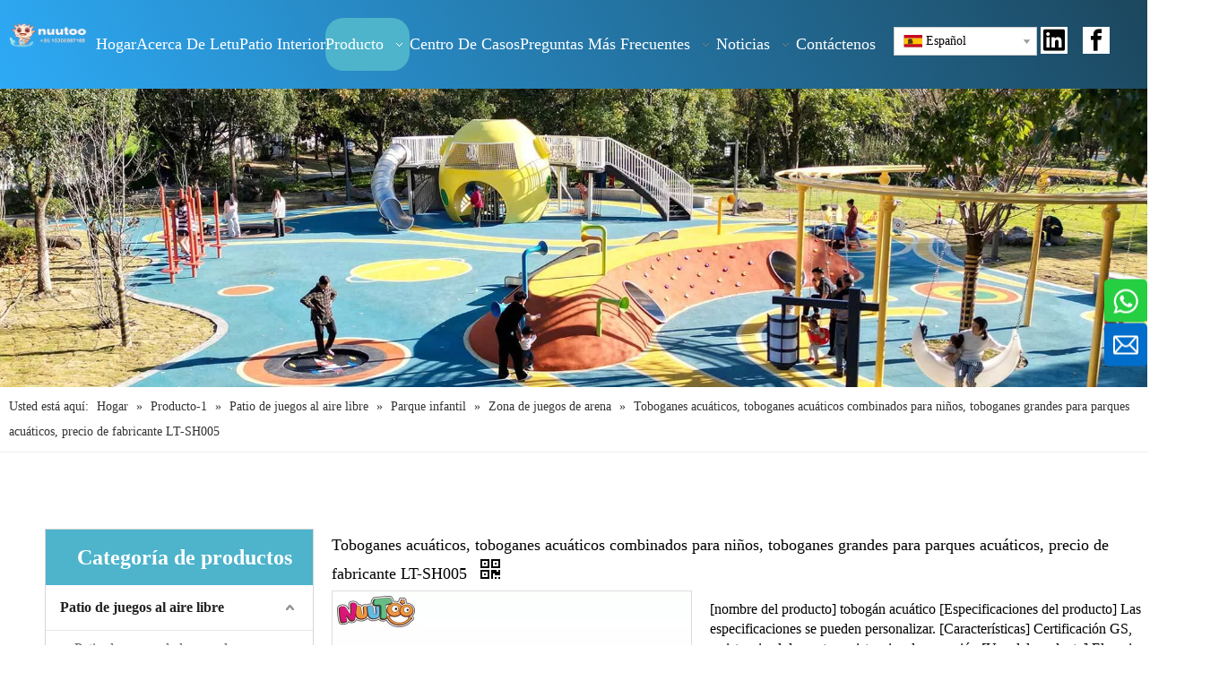

--- FILE ---
content_type: text/html;charset=utf-8
request_url: https://es.nuutooplay.com/Toboganes-acu%C3%A1ticos-toboganes-acu%C3%A1ticos-combinados-para-ni%C3%B1os-toboganes-grandes-para-parques-acu%C3%A1ticos-precio-de-fabricante-LT-SH005-pd715056488.html
body_size: 63047
content:
<!DOCTYPE html> <html lang="es" prefix="og: http://ogp.me/ns#" style="height: auto;"> <head> <link rel="preconnect" href="https://ilrorwxhrqjpjp5p.ldycdn.com"/> <link rel="preconnect" href="https://rkrorwxhrqjpjp5p.ldycdn.com"/> <link rel="preconnect" href="https://jnrorwxhrqjpjp5p.ldycdn.com"/><script>document.write=function(e){documentWrite(document.currentScript,e)};function documentWrite(documenturrentScript,e){var i=document.createElement("span");i.innerHTML=e;var o=i.querySelectorAll("script");if(o.length)o.forEach(function(t){if(t.src&&t.src!=""){var script=document.createElement("script");script.src=t.src;document.body.appendChild(script)}});document.body.appendChild(i)}
window.onloadHack=function(func){if(!!!func||typeof func!=="function")return;if(document.readyState==="complete")func();else if(window.addEventListener)window.addEventListener("load",func,false);else if(window.attachEvent)window.attachEvent("onload",func,false)};</script> <title>Toboganes acuáticos, toboganes acuáticos combinados para niños, toboganes grandes para parques acuáticos, precio de fabricante LT-SH005 - Compre tobogán acuático combinado para niños, tobogán mediano para parques acuáticos, fabricante de toboganes acuáticos grandes Producto en Wenzhou Letu Amusement Equipment Co., Ltd.</title> <meta name="keywords" content="Tobogán acuático combinado para niños, tobogán mediano para parques acuáticos, gran fabricante de toboganes acuáticos, tobogán grande para parques acuáticos, ¿dónde se venden los toboganes acuáticos?"/> <meta name="description" content="Toboganes acuáticos de diversión, toboganes acuáticos combinados para niños, toboganes grandes para parques acuáticos, precio de fabricante LT-SH005, encuentre detalles completos sobre Toboganes acuáticos de diversión, toboganes acuáticos combinados para niños, toboganes grandes para parques acuáticos, precio de fabricante LT-SH005, Tobogán acuático combinado para niños , Tobogán mediano para parques acuáticos, Fabricante de toboganes acuáticos grandes - Wenzhou Letu Amusement Equipment Co., Ltd."/> <link data-type="dns-prefetch" data-domain="jnrorwxhrqjpjp5p.ldycdn.com" rel="dns-prefetch" href="//jnrorwxhrqjpjp5p.ldycdn.com"> <link data-type="dns-prefetch" data-domain="ilrorwxhrqjpjp5p.ldycdn.com" rel="dns-prefetch" href="//ilrorwxhrqjpjp5p.ldycdn.com"> <link data-type="dns-prefetch" data-domain="rkrorwxhrqjpjp5p.ldycdn.com" rel="dns-prefetch" href="//rkrorwxhrqjpjp5p.ldycdn.com"> <link rel="canonical" href="https://es.nuutooplay.com/Toboganes-acu%C3%A1ticos-toboganes-acu%C3%A1ticos-combinados-para-ni%C3%B1os-toboganes-grandes-para-parques-acu%C3%A1ticos-precio-de-fabricante-LT-SH005-pd715056488.html"/> <meta http-equiv="X-UA-Compatible" content="IE=edge"/> <meta name="renderer" content="webkit"/> <meta http-equiv="Content-Type" content="text/html; charset=utf-8"/> <meta name="viewport" content="width=device-width, initial-scale=1, user-scalable=no"/> <link href="https://ilrorwxhrqjpjp5p.ldycdn.com/cloud/ijBqmKqlRilSkoiknpiq/shuishangyouleshebei-shuishanggongyuan-shuishangleyuan-xishuiyoule-shuishanghuati13-800-800.jpg" as="image" rel="preload" fetchpriority="high"/> <link rel="icon" href="//ilrorwxhrqjpjp5p.ldycdn.com/cloud/ikBqmKqlRiiSjmqmkriq/www-ico-la_2a9d8770e2c0313b14b595d3e6323ade_16X16.ico"> <link rel="preload" type="text/css" as="style" href="//ilrorwxhrqjpjp5p.ldycdn.com/concat/drijKB0zweReiSoqmljjiqnmpml/static/assets/widget/mobile_head/style09/style09.css,/static/assets/widget/mobile_head/css/headerStyles.css,/static/assets/widget/style/component/follow/widget_setting_iconSize/iconSize24.css,/static/assets/style/bootstrap/cus.bootstrap.grid.system.css,/static/assets/style/fontAwesome/4.7.0/css/font-awesome.css,/static/assets/style/iconfont/iconfont.css,/static/assets/widget/script/plugins/gallery/colorbox/colorbox.css,/static/assets/style/bootstrap/cus.bootstrap.grid.system.split.css,/static/assets/widget/script/plugins/picture/animate.css,/static/assets/widget/style/component/pictureNew/widget_setting_description/picture.description.css,/static/assets/widget/style/component/pictureNew/public/public.css,/static/assets/widget/script/plugins/tooltipster/css/tooltipster.css,/static/assets/widget/style/component/follow/public/public.css,/static/assets/widget/script/plugins/layerslider/css/layerslider.css" onload="this.onload=null;this.rel='stylesheet'"/> <link rel="preload" type="text/css" as="style" href="//rkrorwxhrqjpjp5p.ldycdn.com/concat/vpikKByzudRxiSoqmljjiqnmpml/static/assets/widget/style/component/advancedSlider/advancedSlider.css,/static/assets/widget/style/component/graphic/graphic.css,/static/assets/widget/style/component/follow/widget_setting_iconSize/iconSize64.css,/static/assets/widget/style/component/mailCollection/mailCollection.css,/static/assets/widget/style/component/onlineService/public/public.css,/static/assets/widget/style/component/onlineService/widget_setting_showStyle/float.css,/static/assets/widget/style/component/onlineService/widget_setting_showStyle/style8.css" onload="this.onload=null;this.rel='stylesheet'"/> <link rel="stylesheet" type="text/css" href="//ilrorwxhrqjpjp5p.ldycdn.com/concat/drijKB0zweReiSoqmljjiqnmpml/static/assets/widget/mobile_head/style09/style09.css,/static/assets/widget/mobile_head/css/headerStyles.css,/static/assets/widget/style/component/follow/widget_setting_iconSize/iconSize24.css,/static/assets/style/bootstrap/cus.bootstrap.grid.system.css,/static/assets/style/fontAwesome/4.7.0/css/font-awesome.css,/static/assets/style/iconfont/iconfont.css,/static/assets/widget/script/plugins/gallery/colorbox/colorbox.css,/static/assets/style/bootstrap/cus.bootstrap.grid.system.split.css,/static/assets/widget/script/plugins/picture/animate.css,/static/assets/widget/style/component/pictureNew/widget_setting_description/picture.description.css,/static/assets/widget/style/component/pictureNew/public/public.css,/static/assets/widget/script/plugins/tooltipster/css/tooltipster.css,/static/assets/widget/style/component/follow/public/public.css,/static/assets/widget/script/plugins/layerslider/css/layerslider.css"/> <link rel="stylesheet" type="text/css" href="//rkrorwxhrqjpjp5p.ldycdn.com/concat/vpikKByzudRxiSoqmljjiqnmpml/static/assets/widget/style/component/advancedSlider/advancedSlider.css,/static/assets/widget/style/component/graphic/graphic.css,/static/assets/widget/style/component/follow/widget_setting_iconSize/iconSize64.css,/static/assets/widget/style/component/mailCollection/mailCollection.css,/static/assets/widget/style/component/onlineService/public/public.css,/static/assets/widget/style/component/onlineService/widget_setting_showStyle/float.css,/static/assets/widget/style/component/onlineService/widget_setting_showStyle/style8.css"/> <link rel="preload" type="text/css" as="style" href="//rkrorwxhrqjpjp5p.ldycdn.com/concat/0jilKB2ve7RziSoqlpiqkjrijml/static/assets/widget/script/plugins/smartmenu/css/navigation.css,/static/assets/widget/style/component/langBar/langBar.css,/static/assets/widget/style/component/position/position.css,/static/assets/widget/style/component/prodGroupCategory/prodGroupCategory.css,/static/assets/widget/style/component/articlecategory/slightsubmenu.css,/static/assets/widget/style/component/prodGroupCategory/proGroupCategoryFix.css,/static/assets/widget/style/component/form/form.css,/static/assets/widget/script/plugins/form/select2.css,/static/assets/widget/style/component/inquire/inquire.css,/static/assets/widget/script/plugins/air-datepicker/css/datepicker.css,/static/assets/widget/style/component/proddetail/public/public.css,/static/assets/widget/style/component/proddetail/public/comment.css,/static/assets/widget/style/component/proddetail/label/label.css,/static/assets/widget/style/component/orderList/public/public.css" onload="this.onload=null;this.rel='stylesheet'"/> <link rel="preload" type="text/css" as="style" href="//jnrorwxhrqjpjp5p.ldycdn.com/concat/1miiKBs3b9RyiSoqlpiqkjrijml/static/assets/widget/script/plugins/videojs/video-js.min.css,/static/assets/widget/script/plugins/select2/select2.css,/static/assets/widget/style/component/tiptap_richText/tiptap_richText.css,/static/assets/widget/script/plugins/easyzoom/css/easyzoom.css,/static/assets/widget/script/plugins/gallery/colorbox/colorbox.css,/static/assets/widget/script/plugins/owlcarousel/masterslider.css,/static/assets/widget/script/plugins/owlcarousel/style.css,/static/assets/widget/script/plugins/owlcarousel/ms-showcase2.css,/static/assets/widget/script/plugins/owlcarousel/owl.carousel.css,/static/assets/widget/style/component/proddetail/widget_style/style_2.css,/static/assets/widget/script/plugins/owlcarousel/owl.theme.css,/static/assets/widget/style/component/shoppingcartStatus/shoppingcartStatus.css,/static/assets/widget/script/plugins/slick/slick.css,/static/assets/widget/style/component/prodlistAsync/widget_style/style_11.css" onload="this.onload=null;this.rel='stylesheet'"/> <link rel="preload" type="text/css" as="style" href="//ilrorwxhrqjpjp5p.ldycdn.com/concat/wniiKBdtd4RxiSoqlpiqkjrijml/static/assets/widget/style/component/relatedProducts/relatedProducts.css,/static/assets/widget/style/component/touchgraphicslider/touchgraphicslider.css,/static/assets/widget/style/component/quicknavigation/quicknavigation.css" onload="this.onload=null;this.rel='stylesheet'"/> <link rel="stylesheet" type="text/css" href="//rkrorwxhrqjpjp5p.ldycdn.com/concat/0jilKB2ve7RziSoqlpiqkjrijml/static/assets/widget/script/plugins/smartmenu/css/navigation.css,/static/assets/widget/style/component/langBar/langBar.css,/static/assets/widget/style/component/position/position.css,/static/assets/widget/style/component/prodGroupCategory/prodGroupCategory.css,/static/assets/widget/style/component/articlecategory/slightsubmenu.css,/static/assets/widget/style/component/prodGroupCategory/proGroupCategoryFix.css,/static/assets/widget/style/component/form/form.css,/static/assets/widget/script/plugins/form/select2.css,/static/assets/widget/style/component/inquire/inquire.css,/static/assets/widget/script/plugins/air-datepicker/css/datepicker.css,/static/assets/widget/style/component/proddetail/public/public.css,/static/assets/widget/style/component/proddetail/public/comment.css,/static/assets/widget/style/component/proddetail/label/label.css,/static/assets/widget/style/component/orderList/public/public.css"/> <link rel="stylesheet" type="text/css" href="//jnrorwxhrqjpjp5p.ldycdn.com/concat/1miiKBs3b9RyiSoqlpiqkjrijml/static/assets/widget/script/plugins/videojs/video-js.min.css,/static/assets/widget/script/plugins/select2/select2.css,/static/assets/widget/style/component/tiptap_richText/tiptap_richText.css,/static/assets/widget/script/plugins/easyzoom/css/easyzoom.css,/static/assets/widget/script/plugins/gallery/colorbox/colorbox.css,/static/assets/widget/script/plugins/owlcarousel/masterslider.css,/static/assets/widget/script/plugins/owlcarousel/style.css,/static/assets/widget/script/plugins/owlcarousel/ms-showcase2.css,/static/assets/widget/script/plugins/owlcarousel/owl.carousel.css,/static/assets/widget/style/component/proddetail/widget_style/style_2.css,/static/assets/widget/script/plugins/owlcarousel/owl.theme.css,/static/assets/widget/style/component/shoppingcartStatus/shoppingcartStatus.css,/static/assets/widget/script/plugins/slick/slick.css,/static/assets/widget/style/component/prodlistAsync/widget_style/style_11.css"/> <link rel="stylesheet" type="text/css" href="//ilrorwxhrqjpjp5p.ldycdn.com/concat/wniiKBdtd4RxiSoqlpiqkjrijml/static/assets/widget/style/component/relatedProducts/relatedProducts.css,/static/assets/widget/style/component/touchgraphicslider/touchgraphicslider.css,/static/assets/widget/style/component/quicknavigation/quicknavigation.css"/> <style>.siteblocks-container .backstage-blocksEditor-wrap[data-blockseditor-type="phoenix_blocks_text"] *{font-family:inherit;font-size:inherit;line-height:inherit;font-weight:inherit;color:inherit;text-align:inherit}.siteblocks-container .backstage-blocksEditor-wrap[data-blockseditor-type="phoenix_blocks_text"] strong{font-weight:bold}</style> <style>@media(min-width:990px){[data-type="rows"][data-level="rows"]{display:flex}}</style> <style id="speed3DefaultStyle">@supports not(aspect-ratio:1/1){.prodlist-wrap li .prodlist-cell{position:relative;padding-top:100%;width:100%}.prodlist-lists-style-13 .prod_img_a_t13,.prodlist-lists-style-12 .prod_img_a_t12,.prodlist-lists-style-nophoto-11 .prod_img_a_t12{position:unset !important;min-height:unset !important}.prodlist-wrap li .prodlist-picbox img{position:absolute;width:100%;left:0;top:0}}.piclist360 .prodlist-pic4-3 li .prodlist-display{max-width:100%}@media(max-width:600px){.prodlist-fix-num li{width:50% !important}}</style> <template id="appdStylePlace"></template> <link href="//rkrorwxhrqjpjp5p.ldycdn.com/theme/injqKBlmiqSRmiqlRiqSprpjRjiSipSRrjkjrirkmrrnkjr/style/style.css" type="text/css" rel="preload" as="style" onload="this.onload=null;this.rel='stylesheet'" data-theme="true"/> <link href="//rkrorwxhrqjpjp5p.ldycdn.com/theme/injqKBlmiqSRmiqlRiqSprpjRjiSipSRrjkjrirkmrrnkjr/style/style.css" type="text/css" rel="stylesheet"/> <style guid='u_67b18805849e44b5a855bd76c42ac9ee' emptyRender='true' placeholder='true' type='text/css'></style> <link href="//ilrorwxhrqjpjp5p.ldycdn.com/site-res/iokmKBlmiqSRrqjpjpSRiklqkljrSRpirjprllSRrjnjjinroiqkliSRqilojmpklkrrRrrSk.css?1764922719598" rel="preload" as="style" onload="this.onload=null;this.rel='stylesheet'" data-extStyle="true" type="text/css" data-extAttr="20251205163714"/> <link href="//ilrorwxhrqjpjp5p.ldycdn.com/site-res/iokmKBlmiqSRrqjpjpSRiklqkljrSRpirjprllSRrjnjjinroiqkliSRqilojmpklkrrRrrSk.css?1764922719598" data-extAttr="20251205163714" type="text/css" rel="stylesheet"/> <template data-js-type='style_respond' data-type='inlineStyle'></template><template data-js-type='style_head' data-type='inlineStyle'><style guid='a617bf72-3b82-42c8-813e-3e51166fc995' pm_pageStaticHack='' jumpName='head' pm_styles='head' type='text/css'>.sitewidget-langBar-20231108170637 .sitewidget-bd .front-icon-box.icon-style i{font-size:16px;color:#333 !important}.sitewidget-langBar-20231108170637 .sitewidget-bd .style21 #lGUiLBtuzaph-lang-drop-arrow{color:#333 !important}.sitewidget-langBar-20231108170637 .sitewidget-bd .style21 .lang-menu .lang-item a{color:#333 !important}.sitewidget-langBar-20231108170637 .sitewidget-bd .icon-style-i{font-size:16px;color:#333 !important}.sitewidget-langBar-20231108170637 .sitewidget-bd .lang-bar.style18.lang-style .lang-dropdown .block-iconbaseline-down{color:#333 !important}.sitewidget-langBar-20231108170637 .sitewidget-bd .lang-bar.style18.lang-style .lang-dropdown .lang-selected{color:#333 !important}.sitewidget-langBar-20231108170637 .sitewidget-bd .lang-bar.style18.lang-style .lang-dropdown .lang-menu a{color:#333 !important}.sitewidget-langBar-20231108170637 .sitewidget-bd .lang-bar.style18.lang-style .lang-dropdown .lang-menu{border-color:#333 !important}.sitewidget-langBar-20231108170637 .sitewidget-bd .lang-bar.style21.lang-style .lang-dropdown .lang-menu .menu-close-btn i{background:#333 !important}.sitewidget-langBar-20231108170637 .sitewidget-bd .front-icon-box i{font-size:20px;color:#000 !important}.sitewidget-langBar-20231108170637 .sitewidget-bd .front-icon-box.icon-style i{font-size:20px;color:#000 !important}.sitewidget-langBar-20231108170637 .sitewidget-bd .front-icon-box i:hover{color:#f90 !important}.sitewidget-langBar-20231108170637 .sitewidget-bd .lang-bar .lang-dropdown .lang-selected{display:flex;justify-content:flex-start;align-items:center}.sitewidget-langBar-20231108170637 .sitewidget-bd .lang-bar .lang-dropdown .lang-selected .front-icon-box{display:flex;align-items:center;justify-content:center}.sitewidget-langBar-20231108170637.sitewidget-langBar .lang-bar .lang-dropdown .lang-selected{border:1px solid #ccc}.sitewidget-langBar-20231108170637.sitewidget-langBar .lang-bar .lang-dropdown .lang-menu{border:1px solid #ccc;border-top:0 solid #ccc}.sitewidget-langBar-20231108170637.sitewidget-langBar .lang-bar .lang-dropdown .lang-selected{background:#fff}.sitewidget-langBar-20231108170637.sitewidget-langBar .lang-bar .lang-dropdown .lang-menu{background:#fff}.sitewidget-langBar-20231108170637 .lang-bar .lang-dropdown-front-icon{background:unset !important}.sitewidget-prodCategory-20231019151336.category-default-simple .sitewidget-bd>ul>li>a{font-size:16px;line-height:50px;color:#222;font-weight:bold}.sitewidget-prodCategory-20231019151336.category-default-simple .sitewidget-bd>ul>li>span{top:13px}.sitewidget-prodCategory-20231019151336.category-default-gray .sitewidget-bd>ul>li>span{right:16px}.sitewidget-prodCategory-20231019151336.category-default-simple .sitewidget-bd>ul>li>a:hover{color:#4db4cb}.sitewidget-prodCategory-20231019151336.category-default-simple i.list-mid-dot{top:22px;background:#222}.sitewidget-prodCategory-20231019151336.category-default-simple .sitewidget-bd>ul>li>a:hover+i.list-mid-dot{background:#4db4cb}.sitewidget-prodCategory-20231019151336.category-default-simple .sitewidget-bd li.on>a{color:#4db4cb !important}.sitewidget-prodCategory-20231019151336.category-default-simple .sitewidget-bd>ul>li.on>a+i.list-mid-dot{background:#4db4cb}.sitewidget-prodCategory-20231019151336.category-default-simple7 .submenu-default-gray li li a{font-size:16px;line-height:40px;color:#666}.sitewidget-prodCategory-20231019151336.category-default-simple7 .submenu-default-gray li li a:hover{color:#4db4cb}.sitewidget-form-20231028102844 #formsubmit{pointer-events:none}.sitewidget-form-20231028102844 #formsubmit.releaseClick{pointer-events:unset}.sitewidget-form-20231028102844 .form-horizontal input,.sitewidget-form-20231028102844 .form-horizontal span:not(.select2-selection--single),.sitewidget-form-20231028102844 .form-horizontal label,.sitewidget-form-20231028102844 .form-horizontal .form-builder button{height:21px !important;line-height:21px !important}.sitewidget-form-20231028102844 .uploadBtn{padding:4px 15px !important;height:21px !important;line-height:21px !important}.sitewidget-form-20231028102844 select,.sitewidget-form-20231028102844 input[type="text"],.sitewidget-form-20231028102844 input[type="password"],.sitewidget-form-20231028102844 input[type="datetime"],.sitewidget-form-20231028102844 input[type="datetime-local"],.sitewidget-form-20231028102844 input[type="date"],.sitewidget-form-20231028102844 input[type="month"],.sitewidget-form-20231028102844 input[type="time"],.sitewidget-form-20231028102844 input[type="week"],.sitewidget-form-20231028102844 input[type="number"],.sitewidget-form-20231028102844 input[type="email"],.sitewidget-form-20231028102844 input[type="url"],.sitewidget-form-20231028102844 input[type="search"],.sitewidget-form-20231028102844 input[type="tel"],.sitewidget-form-20231028102844 input[type="color"],.sitewidget-form-20231028102844 .uneditable-input{height:21px !important}.sitewidget-form-20231028102844.sitewidget-inquire .control-group .controls .select2-container .select2-selection--single .select2-selection__rendered{height:21px !important;line-height:21px !important}.sitewidget-form-20231028102844 textarea.cus-message-input{min-height:21px !important}.sitewidget-form-20231028102844 .add-on,.sitewidget-form-20231028102844 .add-on{height:21px !important;line-height:21px !important}.sitewidget-form-20231028102844 textarea,.sitewidget-form-20231028102844 input[type="text"],.sitewidget-form-20231028102844 input[type="password"],.sitewidget-form-20231028102844 input[type="datetime"],.sitewidget-form-20231028102844 input[type="datetime-local"],.sitewidget-form-20231028102844 input[type="date"],.sitewidget-form-20231028102844 input[type="month"],.sitewidget-form-20231028102844 input[type="time"],.sitewidget-form-20231028102844 input[type="week"],.sitewidget-form-20231028102844 input[type="number"],.sitewidget-form-20231028102844 input[type="email"],.sitewidget-form-20231028102844 input[type="url"],.sitewidget-form-20231028102844 input[type="search"],.sitewidget-form-20231028102844 input[type="tel"],.sitewidget-form-20231028102844 input[type="color"],.sitewidget-form-20231028102844 .uneditable-input{box-shadow:none}.sitewidget-form-20231028102844 .input-valid-bg{background:#ffece8 !important;outline:0}.sitewidget-form-20231028102844 .input-valid-bg:focus{background:#fff !important;border:1px solid #f53f3f !important}.sitewidget-form-20231028102844 #formsubmit{border:1px solid #4db4cb;border-radius:4px;background:#4db4cb;color:#fff;font-size:14px;width:181px;height:30px}.sitewidget-form-20231028102844 #formsubmit:hover{border:1px solid #4db4cb;border-radius:4px;background:#4db4cb;color:#fff;font-size:14px}.sitewidget-form-20231028102844 #formreset{width:181px;font-size:14px;height:30px}.sitewidget-form-20231028102844 #formreset:hover{font-size:14px}.sitewidget-form-20231028102844 .submitGroup .controls{text-align:center}.sitewidget-form-20231028102844 .multiple-parent input[type='checkbox']+label:before{content:"";display:inline-block;width:12px;height:12px;border:1px solid #888;border-radius:3px;margin-right:6px;margin-left:6px;transition-duration:.2s}.sitewidget-form-20231028102844 .multiple-parent input[type='checkbox']:checked+label:before{width:50%;border-color:#888;border-left-color:transparent;border-top-color:transparent;-webkit-transform:rotate(45deg) translate(1px,-4px);transform:rotate(45deg) translate(1px,-4px);margin-right:12px;width:6px}.sitewidget-form-20231028102844 .multiple-parent input[type="checkbox"]{display:none}.sitewidget-form-20231028102844 .multiple-parent{display:none;width:100%}.sitewidget-form-20231028102844 .multiple-parent ul{list-style:none;width:100%;text-align:left;border-radius:4px;padding:10px 5px;box-sizing:border-box;height:auto;overflow-x:hidden;overflow-y:scroll;box-shadow:0 4px 5px 0 rgb(0 0 0 / 14%),0 1px 10px 0 rgb(0 0 0 / 12%),0 2px 4px -1px rgb(0 0 0 / 30%);background-color:#fff;margin:2px 0 0 0;border:1px solid #ccc;box-shadow:1px 1px 2px rgb(0 0 0 / 10%) inset}.sitewidget-form-20231028102844 .multiple-parent ul::-webkit-scrollbar{width:2px;height:4px}.sitewidget-form-20231028102844 .multiple-parent ul::-webkit-scrollbar-thumb{border-radius:5px;-webkit-box-shadow:inset 0 0 5px rgba(0,0,0,0.2);background:#4e9e97}.sitewidget-form-20231028102844 .multiple-parent ul::-webkit-scrollbar-track{-webkit-box-shadow:inset 0 0 5px rgba(0,0,0,0.2);border-radius:0;background:rgba(202,202,202,0.23)}.sitewidget-form-20231028102844 .multiple-select{width:100%;height:auto;min-height:40px;line-height:40px;border-radius:4px;padding-right:10px;padding-left:10px;box-sizing:border-box;overflow:hidden;background-size:auto 80%;border:1px solid #ccc;box-shadow:1px 1px 2px rgb(0 0 0 / 10%) inset;background-color:#fff;position:relative}.sitewidget-form-20231028102844 .multiple-select:after{content:'';position:absolute;top:50%;right:6px;width:0;height:0;border:8px solid transparent;border-top-color:#888;transform:translateY(calc(-50% + 4px));cursor:pointer}.sitewidget-form-20231028102844 .multiple-select span{line-height:28px;color:#666}.sitewidget-form-20231028102844 .multiple-parent label{color:#333;display:inline-flex;align-items:center;height:30px;line-height:22px;padding:0}.sitewidget-form-20231028102844 .select-content{display:inline-block;border-radius:4px;line-height:23px;margin:2px 2px 0 2px;padding:0 3px;border:1px solid #888;height:auto}.sitewidget-form-20231028102844 .select-delete{cursor:pointer}.sitewidget-form-20231028102844 select[multiple]{display:none}.sitewidget-prodDetail-20141127140104 .proddetail-wrap .video-js video{height:100% !important}.sitewidget-prodDetail-20141127140104 .prodetail-slider .prod-pic-item .prodetail-slider-btn{color:black}.sitewidget-prodDetail-20141127140104 .ms-skin-default .ms-nav-next,.sitewidget-prodDetail-20141127140104 .ms-skin-default .ms-nav-prev{color:black}.sitewidget-prodDetail-20141127140104 .pro-this-prodBrief table{max-width:100%}.sitewidget-prodDetail-20141127140104 .this-description-table .pro-detail-inquirewrap.prodd-btn-otl-colorful-radius a.pro-detail-inquirebtn,.sitewidget-prodDetail-20141127140104 .this-description-table .pro-detail-inquirewrap.prodd-btn-otl-colorful-radius a.pro-detail-orderbtn{border:1px solid #4db4cb;background-color:#4db4cb;color:#fff}.sitewidget-prodDetail-20141127140104 .this-description-table .pro-detail-inquirewrap.prodd-btn-otl-colorful-radius a.pro-detail-inquirebtn:hover,.sitewidget-prodDetail-20141127140104 .this-description-table .pro-detail-inquirewrap.prodd-btn-otl-colorful-radius a.pro-detail-orderbtn:hover{box-shadow:0 0 8px #4db4cb}.sitewidget-prodDetail-20141127140104 .this-description-table .pro-detail-inquirewrap.prodd-btn-otl-colorful-radius a.pro-detail-basket,.sitewidget-prodDetail-20141127140104 .this-description-table .pro-detail-inquirewrap.prodd-btn-otl-colorful-radius a.pro-detail-cart{background-color:#4db4cb;color:#fff}.sitewidget-prodDetail-20141127140104 .this-description-table .pro-detail-inquirewrap.prodd-btn-otl-colorful-radius a.pro-detail-basket:hover,.sitewidget-prodDetail-20141127140104 .this-description-table .pro-detail-inquirewrap.prodd-btn-otl-colorful-radius a.pro-detail-cart:hover{box-shadow:0 0 8px #4db4cb}.sitewidget-prodDetail-20141127140104 .prodd-btn-otl-colorful-radius .pdfDownLoad{border:1px solid #4db4cb;background-color:#4db4cb;color:#fff}.sitewidget-prodDetail-20141127140104 .prodd-btn-otl-colorful-radius .pdfDownLoad:hover{box-shadow:0 0 8px #4db4cb}.sitewidget-prodDetail-20141127140104 .detial-cont-divsions .detial-scroll-label .on a{color:#4db4cb}.sitewidget-prodDetail-20141127140104 .detial-cont-divsions .detial-scroll-label a:hover{color:#4db4cb}.sitewidget-prodDetail-20141127140104 #orderModel{display:inline-block}.sitewidget-prodDetail-20141127140104 #paypalBtn #paypal-button-container{padding:0}.sitewidget-prodDetail-20141127140104 #paypalBtn #paypal-button-container .paypal-buttons>iframe.component-frame{z-index:1}.proddetail-picArea{position:relative}.sitewidget-prodDetail-20141127140104 .switch3D{bottom:20px}@media(max-width:990px){.sitewidget-prodDetail-20141127140104 .threeDBox{top:20px}}@media(max-width:569px){.sitewidget-prodDetail-20141127140104 .threeDBox{top:0}}.new-threed-box{position:fixed;top:50%;left:50%;transform:translate(-50%,-50%);box-shadow:0 0 20px 0 rgba(0,0,0,0.2);z-index:10000000000000;line-height:1;border-radius:10px}.new-threed-box iframe{width:950px;height:720px;max-width:100vw;max-height:100vh;border-radius:10px;border:0}.new-threed-box iframe .only_full_width{display:block !important}.new-threed-box .close{position:absolute;right:11px;top:12px;width:18px;height:18px;cursor:pointer}@media(max-width:800px){.new-threed-box iframe{width:100vw;height:100vh;border-radius:0}.new-threed-box{border-radius:0}}.sitewidget-prodDetail-20141127140104 .sitewidget-bd .tinymce-render-box *{all:revert-layer}.sitewidget-prodDetail-20141127140104 .sitewidget-bd .tinymce-render-box img{vertical-align:middle;max-width:100%}.sitewidget-prodDetail-20141127140104 .sitewidget-bd .tinymce-render-box iframe{max-width:100%}.sitewidget-prodDetail-20141127140104 .sitewidget-bd .tinymce-render-box table{border-collapse:collapse}.sitewidget-prodDetail-20141127140104 .sitewidget-bd .tinymce-render-box *{margin:0}.sitewidget-prodDetail-20141127140104 .sitewidget-bd .tinymce-render-box table:not([cellpadding]) td,.sitewidget-prodDetail-20141127140104 .sitewidget-bd .tinymce-render-box table:not([cellpadding]) th{padding:.4rem}.sitewidget-prodDetail-20141127140104 .sitewidget-bd .tinymce-render-box table[border]:not([border="0"]):not([style*=border-width]) td,.sitewidget-prodDetail-20141127140104 .sitewidget-bd .tinymce-render-box table[border]:not([border="0"]):not([style*=border-width]) th{border-width:1px}.sitewidget-prodDetail-20141127140104 .sitewidget-bd .tinymce-render-box table[border]:not([border="0"]):not([style*=border-style]) td,.sitewidget-prodDetail-20141127140104 .sitewidget-bd .tinymce-render-box table[border]:not([border="0"]):not([style*=border-style]) th{border-style:solid}.sitewidget-prodDetail-20141127140104 .sitewidget-bd .tinymce-render-box table[border]:not([border="0"]):not([style*=border-color]) td,.sitewidget-prodDetail-20141127140104 .sitewidget-bd .tinymce-render-box table[border]:not([border="0"]):not([style*=border-color]) th{border-color:#ccc}.sitewidget-prodDetail-20141127140104 .prod_member_desc{position:relative}.sitewidget-prodDetail-20141127140104 .prod_member_desc .prod_member_desc_pop{display:none;position:absolute;border:1px solid #ccc;background:#fff;width:300px;border-radius:6px;padding:5px 8px;left:0;z-index:1000}.sitewidget-prodDetail-20141127140104 .prod_member_desc .prod_member_desc_icon{margin:0 1px;width:12px;height:12px;cursor:pointer;transform:translateY(-4px)}.sitewidget-prodDetail-20141127140104 .prodDetail-tab-style .detial-cont-prodescription .detial-cont-tabslabel li a{font-size:20px;color:#222}.sitewidget-prodDetail-20141127140104 .prodDetail-tab-style .detial-cont-prodescription .detial-cont-tabslabel,.sitewidget-prodDetail-20141127140104 .prodDetail-tab-style .detial-cont-prodescription .detial-cont-tabslabel li{background-color:#ccc;line-height:48px}.sitewidget-prodDetail-20141127140104 .prodDetail-tab-style .detial-cont-prodescription .detial-cont-tabslabel li{height:48px}.sitewidget-prodDetail-20141127140104 .prodDetail-tab-style .detial-cont-prodescription .detial-cont-tabslabel li.on{background-color:#ccc;border-color:#ccc}.sitewidget-prodDetail-20141127140104 .prodDetail-tab-style .detial-cont-prodescription .detial-cont-tabslabel li.on a{color:#000}.sitewidget-prodDetail-20141127140104 .prodDetail-tab-hover-event .detial-cont-prodescription .detial-cont-tabslabel li a{line-height:48px}.sitewidget-prodDetail-20141127140104 .page-width-container .detial-wrap-cont .detial-cont-index .tab-change-container{height:49px}.sitewidget-prodDetail-20141127140104 .page-width-container .detial-wrap-cont .detial-cont-index .detial-cont-prodescription .detial-cont-tabslabel{height:49px}.sitewidget-prodDetail-20141127140104 .page-width-container .detial-wrap-cont .detial-cont-index .detial-cont-prodescription .detial-cont-tabslabel li.on{background-color:#ccc;border-color:#ccc}.sitewidget-prodDetail-20141127140104 .page-width-container .detial-wrap-cont .detial-cont-index .detial-cont-prodescription .detial-cont-tabslabel li.on a{color:#000}.sitewidget-prodDetail-20141127140104 .page-width-container .detial-wrap-cont .detial-cont-index .detial-cont-prodescription .detial-cont-tabslabel li{background-color:#ccc}.sitewidget-relatedProducts-20211123105012 .sitewidget-relatedProducts-container .InquireAndBasket,.sitewidget-relatedProducts-20211123105012 .sitewidget-relatedProducts-container .prodlist-pro-inquir,.sitewidget-relatedProducts-20211123105012 .sitewidget-relatedProducts-container .default-addbasket,.sitewidget-relatedProducts-20211123105012 .sitewidget-relatedProducts-container .prodlist-parameter-btns .default-button{color:;background-color:}.sitewidget-relatedProducts-20211123105012 .sitewidget-relatedProducts-container .InquireAndBasket i,.sitewidget-relatedProducts-20211123105012 .sitewidget-relatedProducts-container .prodlist-pro-inquir i,.sitewidget-relatedProducts-20211123105012 .sitewidget-relatedProducts-container.InquireAndBasket span,.sitewidget-relatedProducts-20211123105012 .sitewidget-relatedProducts-container .prodlist-pro-inquir span .sitewidget-relatedProducts-20211123105012 .prodlist-parameter-btns .default-button{color:}.sitewidget-relatedProducts-20211123105012 .relatedProducts-img-box{border:1px solid #eee}.sitewidget-relatedProducts-20211123105012 .sitewidget-relatedProducts-container .related-prod-video{display:block;position:relative;z-index:1}.sitewidget-relatedProducts-20211123105012 .sitewidget-relatedProducts-container .related-prod-video .related-prod-video-play-icon{background:rgba(0,0,0,0.50);border-radius:14px;color:#fff;padding:0 10px;left:10px;bottom:20px;cursor:pointer;font-size:12px;position:absolute;z-index:10}.sitewidget-relatedProducts .sitewidget-relatedProducts-hasBtns{padding:0 35px}.sitewidget-form-20170612101855 #formsubmit{pointer-events:none}.sitewidget-form-20170612101855 #formsubmit.releaseClick{pointer-events:unset}.sitewidget-form-20170612101855 .form-horizontal input,.sitewidget-form-20170612101855 .form-horizontal span:not(.select2-selection--single),.sitewidget-form-20170612101855 .form-horizontal label,.sitewidget-form-20170612101855 .form-horizontal .form-builder button{height:20px !important;line-height:20px !important}.sitewidget-form-20170612101855 .uploadBtn{padding:4px 15px !important;height:20px !important;line-height:20px !important}.sitewidget-form-20170612101855 select,.sitewidget-form-20170612101855 input[type="text"],.sitewidget-form-20170612101855 input[type="password"],.sitewidget-form-20170612101855 input[type="datetime"],.sitewidget-form-20170612101855 input[type="datetime-local"],.sitewidget-form-20170612101855 input[type="date"],.sitewidget-form-20170612101855 input[type="month"],.sitewidget-form-20170612101855 input[type="time"],.sitewidget-form-20170612101855 input[type="week"],.sitewidget-form-20170612101855 input[type="number"],.sitewidget-form-20170612101855 input[type="email"],.sitewidget-form-20170612101855 input[type="url"],.sitewidget-form-20170612101855 input[type="search"],.sitewidget-form-20170612101855 input[type="tel"],.sitewidget-form-20170612101855 input[type="color"],.sitewidget-form-20170612101855 .uneditable-input{height:20px !important}.sitewidget-form-20170612101855.sitewidget-inquire .control-group .controls .select2-container .select2-selection--single .select2-selection__rendered{height:20px !important;line-height:20px !important}.sitewidget-form-20170612101855 textarea.cus-message-input{min-height:20px !important}.sitewidget-form-20170612101855 .add-on,.sitewidget-form-20170612101855 .add-on{height:20px !important;line-height:20px !important}.sitewidget-form-20170612101855 textarea,.sitewidget-form-20170612101855 input[type="text"],.sitewidget-form-20170612101855 input[type="password"],.sitewidget-form-20170612101855 input[type="datetime"],.sitewidget-form-20170612101855 input[type="datetime-local"],.sitewidget-form-20170612101855 input[type="date"],.sitewidget-form-20170612101855 input[type="month"],.sitewidget-form-20170612101855 input[type="time"],.sitewidget-form-20170612101855 input[type="week"],.sitewidget-form-20170612101855 input[type="number"],.sitewidget-form-20170612101855 input[type="email"],.sitewidget-form-20170612101855 input[type="url"],.sitewidget-form-20170612101855 input[type="search"],.sitewidget-form-20170612101855 input[type="tel"],.sitewidget-form-20170612101855 input[type="color"],.sitewidget-form-20170612101855 .uneditable-input{box-shadow:none}.sitewidget-form-20170612101855 .input-valid-bg{background:#ffece8 !important;outline:0}.sitewidget-form-20170612101855 .input-valid-bg:focus{background:#fff !important;border:1px solid #f53f3f !important}.sitewidget-form-20170612101855 #formsubmit{border:1px solid #286090;border-radius:5px;background:#4db4cb;color:#fff;font-size:14px;width:203px;height:34px}.sitewidget-form-20170612101855 #formsubmit:hover{border:1px solid #2e6da4;border-radius:5px;background:#f90;color:#fff;font-size:14px}.sitewidget-form-20170612101855 #formreset{width:203px;font-size:14px;height:34px}.sitewidget-form-20170612101855 #formreset:hover{font-size:14px}.sitewidget-form-20170612101855 .submitGroup .controls{text-align:left}.sitewidget-form-20170612101855 .multiple-parent input[type='checkbox']+label:before{content:"";display:inline-block;width:12px;height:12px;border:1px solid #888;border-radius:3px;margin-right:6px;margin-left:6px;transition-duration:.2s}.sitewidget-form-20170612101855 .multiple-parent input[type='checkbox']:checked+label:before{width:50%;border-color:#888;border-left-color:transparent;border-top-color:transparent;-webkit-transform:rotate(45deg) translate(1px,-4px);transform:rotate(45deg) translate(1px,-4px);margin-right:12px;width:6px}.sitewidget-form-20170612101855 .multiple-parent input[type="checkbox"]{display:none}.sitewidget-form-20170612101855 .multiple-parent{display:none;width:100%}.sitewidget-form-20170612101855 .multiple-parent ul{list-style:none;width:100%;text-align:left;border-radius:4px;padding:10px 5px;box-sizing:border-box;height:auto;overflow-x:hidden;overflow-y:scroll;box-shadow:0 4px 5px 0 rgb(0 0 0 / 14%),0 1px 10px 0 rgb(0 0 0 / 12%),0 2px 4px -1px rgb(0 0 0 / 30%);background-color:#fff;margin:2px 0 0 0;border:1px solid #ccc;box-shadow:1px 1px 2px rgb(0 0 0 / 10%) inset}.sitewidget-form-20170612101855 .multiple-parent ul::-webkit-scrollbar{width:2px;height:4px}.sitewidget-form-20170612101855 .multiple-parent ul::-webkit-scrollbar-thumb{border-radius:5px;-webkit-box-shadow:inset 0 0 5px rgba(0,0,0,0.2);background:#4e9e97}.sitewidget-form-20170612101855 .multiple-parent ul::-webkit-scrollbar-track{-webkit-box-shadow:inset 0 0 5px rgba(0,0,0,0.2);border-radius:0;background:rgba(202,202,202,0.23)}.sitewidget-form-20170612101855 .multiple-select{width:100%;height:auto;min-height:40px;line-height:40px;border-radius:4px;padding-right:10px;padding-left:10px;box-sizing:border-box;overflow:hidden;background-size:auto 80%;border:1px solid #ccc;box-shadow:1px 1px 2px rgb(0 0 0 / 10%) inset;background-color:#fff;position:relative}.sitewidget-form-20170612101855 .multiple-select:after{content:'';position:absolute;top:50%;right:6px;width:0;height:0;border:8px solid transparent;border-top-color:#888;transform:translateY(calc(-50% + 4px));cursor:pointer}.sitewidget-form-20170612101855 .multiple-select span{line-height:28px;color:#666}.sitewidget-form-20170612101855 .multiple-parent label{color:#333;display:inline-flex;align-items:center;height:30px;line-height:22px;padding:0}.sitewidget-form-20170612101855 .select-content{display:inline-block;border-radius:4px;line-height:23px;margin:2px 2px 0 2px;padding:0 3px;border:1px solid #888;height:auto}.sitewidget-form-20170612101855 .select-delete{cursor:pointer}.sitewidget-form-20170612101855 select[multiple]{display:none}.sitewidget-form-20240629193858 #formsubmit{pointer-events:none}.sitewidget-form-20240629193858 #formsubmit.releaseClick{pointer-events:unset}.sitewidget-form-20240629193858 .form-horizontal input,.sitewidget-form-20240629193858 .form-horizontal span:not(.select2-selection--single),.sitewidget-form-20240629193858 .form-horizontal label,.sitewidget-form-20240629193858 .form-horizontal .form-builder button{height:20px !important;line-height:20px !important}.sitewidget-form-20240629193858 .uploadBtn{padding:4px 15px !important;height:20px !important;line-height:20px !important}.sitewidget-form-20240629193858 select,.sitewidget-form-20240629193858 input[type="text"],.sitewidget-form-20240629193858 input[type="password"],.sitewidget-form-20240629193858 input[type="datetime"],.sitewidget-form-20240629193858 input[type="datetime-local"],.sitewidget-form-20240629193858 input[type="date"],.sitewidget-form-20240629193858 input[type="month"],.sitewidget-form-20240629193858 input[type="time"],.sitewidget-form-20240629193858 input[type="week"],.sitewidget-form-20240629193858 input[type="number"],.sitewidget-form-20240629193858 input[type="email"],.sitewidget-form-20240629193858 input[type="url"],.sitewidget-form-20240629193858 input[type="search"],.sitewidget-form-20240629193858 input[type="tel"],.sitewidget-form-20240629193858 input[type="color"],.sitewidget-form-20240629193858 .uneditable-input{height:20px !important}.sitewidget-form-20240629193858.sitewidget-inquire .control-group .controls .select2-container .select2-selection--single .select2-selection__rendered{height:20px !important;line-height:20px !important}.sitewidget-form-20240629193858 textarea.cus-message-input{min-height:20px !important}.sitewidget-form-20240629193858 .add-on,.sitewidget-form-20240629193858 .add-on{height:20px !important;line-height:20px !important}.sitewidget-form-20240629193858 textarea,.sitewidget-form-20240629193858 input[type="text"],.sitewidget-form-20240629193858 input[type="password"],.sitewidget-form-20240629193858 input[type="datetime"],.sitewidget-form-20240629193858 input[type="datetime-local"],.sitewidget-form-20240629193858 input[type="date"],.sitewidget-form-20240629193858 input[type="month"],.sitewidget-form-20240629193858 input[type="time"],.sitewidget-form-20240629193858 input[type="week"],.sitewidget-form-20240629193858 input[type="number"],.sitewidget-form-20240629193858 input[type="email"],.sitewidget-form-20240629193858 input[type="url"],.sitewidget-form-20240629193858 input[type="search"],.sitewidget-form-20240629193858 input[type="tel"],.sitewidget-form-20240629193858 input[type="color"],.sitewidget-form-20240629193858 .uneditable-input{box-shadow:none}.sitewidget-form-20240629193858 .input-valid-bg{background:#ffece8 !important;outline:0}.sitewidget-form-20240629193858 .input-valid-bg:focus{background:#fff !important;border:1px solid #f53f3f !important}.sitewidget-form-20240629193858 #formsubmit{border:1px solid #2e6da4;border-radius:4px;background:#4db4cb;color:#fff;font-size:14px;width:204px;height:30px}.sitewidget-form-20240629193858 #formsubmit:hover{border:1px solid #204d74;border-radius:4px;background:#f90;color:#fff;font-size:14px}.sitewidget-form-20240629193858 #formreset{width:204px;font-size:14px;height:30px}.sitewidget-form-20240629193858 #formreset:hover{font-size:14px}.sitewidget-form-20240629193858 .submitGroup .controls{text-align:left}.sitewidget-form-20240629193858 .control-label span{color:inherit}.form_fixed_button{background:#4db4cb}.sitewidget-form-20240629193858 .multiple-parent input[type='checkbox']+label:before{content:"";display:inline-block;width:12px;height:12px;border:1px solid #888;border-radius:3px;margin-right:6px;margin-left:6px;transition-duration:.2s}.sitewidget-form-20240629193858 .multiple-parent input[type='checkbox']:checked+label:before{width:50%;border-color:#888;border-left-color:transparent;border-top-color:transparent;-webkit-transform:rotate(45deg) translate(1px,-4px);transform:rotate(45deg) translate(1px,-4px);margin-right:12px;width:6px}.sitewidget-form-20240629193858 .multiple-parent input[type="checkbox"]{display:none}.sitewidget-form-20240629193858 .multiple-parent{display:none;width:100%}.sitewidget-form-20240629193858 .multiple-parent ul{list-style:none;width:100%;text-align:left;border-radius:4px;padding:10px 5px;box-sizing:border-box;height:auto;overflow-x:hidden;overflow-y:scroll;box-shadow:0 4px 5px 0 rgb(0 0 0 / 14%),0 1px 10px 0 rgb(0 0 0 / 12%),0 2px 4px -1px rgb(0 0 0 / 30%);background-color:#fff;margin:2px 0 0 0;border:1px solid #ccc;box-shadow:1px 1px 2px rgb(0 0 0 / 10%) inset}.sitewidget-form-20240629193858 .multiple-parent ul::-webkit-scrollbar{width:2px;height:4px}.sitewidget-form-20240629193858 .multiple-parent ul::-webkit-scrollbar-thumb{border-radius:5px;-webkit-box-shadow:inset 0 0 5px rgba(0,0,0,0.2);background:#4e9e97}.sitewidget-form-20240629193858 .multiple-parent ul::-webkit-scrollbar-track{-webkit-box-shadow:inset 0 0 5px rgba(0,0,0,0.2);border-radius:0;background:rgba(202,202,202,0.23)}.sitewidget-form-20240629193858 .multiple-select{width:100%;height:auto;min-height:40px;line-height:40px;border-radius:4px;padding-right:10px;padding-left:10px;box-sizing:border-box;overflow:hidden;background-size:auto 80%;border:1px solid #ccc;box-shadow:1px 1px 2px rgb(0 0 0 / 10%) inset;background-color:#fff;position:relative}.sitewidget-form-20240629193858 .multiple-select:after{content:'';position:absolute;top:50%;right:6px;width:0;height:0;border:8px solid transparent;border-top-color:#888;transform:translateY(calc(-50% + 4px));cursor:pointer}.sitewidget-form-20240629193858 .multiple-select span{line-height:28px;color:#666}.sitewidget-form-20240629193858 .multiple-parent label{color:#333;display:inline-flex;align-items:center;height:30px;line-height:22px;padding:0}.sitewidget-form-20240629193858 .select-content{display:inline-block;border-radius:4px;line-height:23px;margin:2px 2px 0 2px;padding:0 3px;border:1px solid #888;height:auto}.sitewidget-form-20240629193858 .select-delete{cursor:pointer}.sitewidget-form-20240629193858 select[multiple]{display:none}</style></template><template data-js-type='style_respond' data-type='inlineStyle'></template><template data-js-type='style_head' data-type='inlineStyle'></template><script data-ignoreMinify="true">
	function loadInlineStyle(){
		var allInlineStyle = document.querySelectorAll("template[data-type='inlineStyle']");
		var length = document.querySelectorAll("template[data-type='inlineStyle']").length;
		for(var i = 0;i < length;i++){
			var style = allInlineStyle[i].innerHTML;
			allInlineStyle[i].outerHTML = style;
		}
	}
loadInlineStyle();
</script> <script type="text/javascript" data-src="//jnrorwxhrqjpjp5p.ldycdn.com/static/t-niBmBKqKgwsxzo7r/assets/script/jquery-1.11.0.concat.js"></script> <script type="text/x-delay-ids" data-type="delayIds" data-device="pc" data-xtype="0" data-delayIds='[392896874,392896044,392896034,311459882,392896864,392896054,311459502,392896884,311447712,311458082,311459202,311456212,311459812,311459802,311456202,392897104,311447452,311459212,311447502,311456222,392896814,392901804,392896844,311448792,311459192,392896834,392901794,311448762,392896804,311457632,311455522,392896824,311448772]'></script> <script>(function(w,d,s,l,i){w[l]=w[l]||[];w[l].push({"gtm.start":(new Date).getTime(),event:"gtm.js"});var f=d.getElementsByTagName(s)[0],j=d.createElement(s),dl=l!="dataLayer"?"\x26l\x3d"+l:"";j.async=true;j.src="https://www.googletagmanager.com/gtm.js?id\x3d"+i+dl;f.parentNode.insertBefore(j,f)})(window,document,"script","dataLayer","GTM-TBBVCLSP");</script> <script guid='566d20be-182e-4111-b497-d6d9ea68b216' pm_pageStaticHack='true' jumpName='head' pm_scripts='head' type='text/javascript'>try{(function(window,undefined){var phoenixSite=window.phoenixSite||(window.phoenixSite={});phoenixSite.lanEdition="ES_ES";var page=phoenixSite.page||(phoenixSite.page={});page.cdnUrl="//ilrorwxhrqjpjp5p.ldycdn.com";page.siteUrl="https://es.nuutooplay.com";page.lanEdition=phoenixSite.lanEdition;page._menu_prefix="";page._menu_trans_flag="";page._captcha_domain_prefix="captcha.c";page._pId="gRKUiLmjtYAh";phoenixSite._sViewMode="true";phoenixSite._templateSupport="false";phoenixSite._singlePublish=
"false"})(this)}catch(e){try{console&&console.log&&console.log(e)}catch(e){}};</script> <script id='u_5e15493b9e7d4d179a28c55339ce9d8b' guid='u_5e15493b9e7d4d179a28c55339ce9d8b' pm_script='init_top' type='text/javascript'>try{(function(window,undefined){var datalazyloadDefaultOptions=window.datalazyloadDefaultOptions||(window.datalazyloadDefaultOptions={});datalazyloadDefaultOptions["version"]="3.0.0";datalazyloadDefaultOptions["isMobileViewer"]="false";datalazyloadDefaultOptions["hasCLSOptimizeAuth"]="false";datalazyloadDefaultOptions["_version"]="3.0.0";datalazyloadDefaultOptions["isPcOptViewer"]="false"})(this);(function(window,undefined){window.__ph_optSet__='{"loadImgType":"0","docReqType":"0","docDecrease":"1","docCallback":"1","isOpenFlagUA":true,"v30NewMode":"1","idsVer":"1"}'})(this)}catch(e){try{console&&
console.log&&console.log(e)}catch(e){}};</script> <script id='u_fd722b88cff84ca4b095f66694441450' guid='u_fd722b88cff84ca4b095f66694441450' type='text/javascript'>try{var thisUrl=location.host;var referUrl=document.referrer;if(referUrl.indexOf(thisUrl)==-1)localStorage.setItem("landedPage",document.URL)}catch(e){try{console&&console.log&&console.log(e)}catch(e){}};</script> </head> <body class=" frontend-body-canvas "> <template data-js-type='globalBody' data-type='code_template'> <noscript><iframe src="https://www.googletagmanager.com/ns.html?id=GTM-TBBVCLSP" height="0" width="0" style="display:none;visibility:hidden"></iframe></noscript> </template> <div id='backstage-headArea' headFlag='1' class='hideForMobile'><div class="outerContainer" data-mobileBg="true" id="outerContainer_1699433946551" data-type="outerContainer" data-level="rows"><div class="container-opened" data-type="container" data-level="rows" cnttype="backstage-container-mark"><div class="row" data-type="rows" data-level="rows" data-attr-xs="null" data-attr-sm="null"><div class="col-md-1" id="column_1699435069331" data-type="columns" data-level="columns"><div id="location_1699435069332" data-type="locations" data-level="rows"><div class="backstage-stwidgets-settingwrap" id="component_KZUsThnoldmO" data-scope="0" data-settingId="KZUsThnoldmO" data-relationCommonId="gRKUiLmjtYAh" data-classAttr="sitewidget-placeHolder-20240228181345"> <div class="sitewidget-placeholder sitewidget-placeHolder-20240228181345"> <div class="sitewidget-bd"> <div class="resizee" style="height:10px"></div> </div> </div> <script type="text/x-delay-script" data-id="KZUsThnoldmO" data-jsLazyloadType="1" data-alias="placeHolder" data-jsLazyload='true' data-type="component" data-jsDepand='' data-jsThreshold='' data-cssDepand='' data-cssThreshold=''>(function(window,$,undefined){})(window,$);</script></div><div class="backstage-stwidgets-settingwrap" scope="0" settingId="GgUYJMneGdQZ" id="component_GgUYJMneGdQZ" relationCommonId="gRKUiLmjtYAh" classAttr="sitewidget-logo-20240221152954"> <div class="sitewidget-pictureNew sitewidget-logo sitewidget-logo-20240221152954"> <div class="sitewidget-bd"> <div class="picture-resize-wrap " style="position: relative; width: 100%; text-align: left; "> <span class="picture-wrap pic-style-default 666 " data-ee="" id="picture-wrap-GgUYJMneGdQZ" style="display: inline-block; position: relative;max-width: 100%;"> <a class="imgBox mobile-imgBox" style="display: inline-block; position: relative;max-width: 100%;"> <img class="img-default-bgc" data-src="//ilrorwxhrqjpjp5p.ldycdn.com/cloud/ikBpmKqlRikSjjnrpijii/logo.png" src="//ilrorwxhrqjpjp5p.ldycdn.com/cloud/ikBpmKqlRikSjjnrpijii/logo.png" alt="logo" title="logo" phoenixLazyload='true'/> </a> </span> </div> </div> </div> </div> <script type="text/x-delay-script" data-id="GgUYJMneGdQZ" data-jsLazyloadType="1" data-alias="logo" data-jsLazyload='true' data-type="component" data-jsDepand='["//rkrorwxhrqjpjp5p.ldycdn.com/static/t-lkBpBKkKlplwsz7r/assets/widget/script/plugins/jquery.lazyload.js","//jnrorwxhrqjpjp5p.ldycdn.com/static/t-ilBoBKrKlwrolo7m/assets/widget/script/compsettings/comp.logo.settings.js"]' data-jsThreshold='5' data-cssDepand='' data-cssThreshold='5'>(function(window,$,undefined){try{(function(window,$,undefined){var respSetting={},temp;$(function(){$("#picture-wrap-GgUYJMneGdQZ").on("webkitAnimationEnd webkitTransitionEnd mozAnimationEnd MSAnimationEnd oanimationend animationend",function(){var rmClass="animated bounce zoomIn pulse rotateIn swing fadeIn bounceInDown bounceInLeft bounceInRight bounceInUp fadeInDownBig fadeInLeftBig fadeInRightBig fadeInUpBig zoomInDown zoomInLeft zoomInRight zoomInUp";$(this).removeClass(rmClass)});var version=
$.trim("20200313131553");if(!!!version)version=undefined;if(phoenixSite.phoenixCompSettings&&typeof phoenixSite.phoenixCompSettings.logo!=="undefined"&&phoenixSite.phoenixCompSettings.logo.version==version&&typeof phoenixSite.phoenixCompSettings.logo.logoLoadEffect=="function"){phoenixSite.phoenixCompSettings.logo.logoLoadEffect("GgUYJMneGdQZ",".sitewidget-logo-20240221152954","","",respSetting);if(!!phoenixSite.phoenixCompSettings.logo.version&&phoenixSite.phoenixCompSettings.logo.version!="1.0.0")loadAnimationCss();
return}var resourceUrl="//ilrorwxhrqjpjp5p.ldycdn.com/static/assets/widget/script/compsettings/comp.logo.settings.js?_\x3d1764922719598";if(phoenixSite&&phoenixSite.page){var cdnUrl=phoenixSite.page.cdnUrl;if(cdnUrl&&cdnUrl!="")resourceUrl=cdnUrl+"/static/assets/widget/script/compsettings/comp.logo.settings.js?_\x3d1764922719598"}var callback=function(){phoenixSite.phoenixCompSettings.logo.logoLoadEffect("GgUYJMneGdQZ",".sitewidget-logo-20240221152954","","",respSetting);if(!!phoenixSite.phoenixCompSettings.logo.version&&
phoenixSite.phoenixCompSettings.logo.version!="1.0.0")loadAnimationCss()};if(phoenixSite.cachedScript)phoenixSite.cachedScript(resourceUrl,callback());else $.getScript(resourceUrl,callback())});function loadAnimationCss(){var link=document.createElement("link");link.rel="stylesheet";link.type="text/css";link.href="//rkrorwxhrqjpjp5p.ldycdn.com/static/assets/widget/script/plugins/picture/animate.css?1764922719598";var head=document.getElementsByTagName("head")[0];head.appendChild(link)}try{loadTemplateImg("sitewidget-logo-20240221152954")}catch(e){try{console&&
(console.log&&console.log(e))}catch(e){}}})(window,jQuery)}catch(e){try{console&&console.log&&console.log(e)}catch(e){}}})(window,$);</script><div class="backstage-stwidgets-settingwrap" id="component_LtfNordzvSIj" data-scope="0" data-settingId="LtfNordzvSIj" data-relationCommonId="gRKUiLmjtYAh" data-classAttr="sitewidget-placeHolder-20240228181437"> <div class="sitewidget-placeholder sitewidget-placeHolder-20240228181437"> <div class="sitewidget-bd"> <div class="resizee" style="height:10px"></div> </div> </div> <script type="text/x-delay-script" data-id="LtfNordzvSIj" data-jsLazyloadType="1" data-alias="placeHolder" data-jsLazyload='true' data-type="component" data-jsDepand='' data-jsThreshold='' data-cssDepand='' data-cssThreshold=''>(function(window,$,undefined){})(window,$);</script></div> </div></div><div class="col-md-11" id="column_1699434237210" data-type="columns" data-level="columns"><div class="row" data-type="rows" data-level="rows"><div class="col-md-9" id="column_1699434373282" data-type="columns" data-level="columns"><div id="location_1699434373284" data-type="locations" data-level="rows"><div class="backstage-stwidgets-settingwrap" scope="0" settingId="vPpNgVZFJSdM" id="component_vPpNgVZFJSdM" relationCommonId="gRKUiLmjtYAh" classAttr="sitewidget-navigation_style-20231108165707"> <div class="sitewidget-navigation_style sitewidget-navnew fix sitewidget-navigation_style-20231108165707 navnew-way-slide navnew-slideRight"> <a href="javascript:;" class="navnew-thumb-switch navnew-thumb-way-slide navnew-thumb-slideRight" style="background-color:transparent"> <span class="nav-thumb-ham first" style="background-color:#333333"></span> <span class="nav-thumb-ham second" style="background-color:#333333"></span> <span class="nav-thumb-ham third" style="background-color:#333333"></span> </a> <style>@media(min-width:1220px){.sitewidget-navnew.sitewidget-navigation_style-20231108165707 .smsmart{max-width:unset}}@media(max-width:1219px) and (min-width:990px){.sitewidget-navnew.sitewidget-navigation_style-20231108165707 .smsmart{max-width:unset}}@media(min-width:1200px) and (max-width:1365px){.sitewidget-navnew.sitewidget-navigation_style-20231108165707 .smsmart{max-width:unset}}</style> <style>@media(min-width:990px){.navnew-substyle4 .nav-sub-list .nav-sub-item .nav-sub-item-hd span{font-size:inherit;font-weight:inherit;line-height:inherit;cursor:pointer}.navnew-substyle4 .nav-sub-list .nav-sub-item .nav-sub-item-hd span:hover,.navnew-substyle4 .nav-sub-list .nav-sub-item .nav-sub-item-bd .nav-sub-item-bd-item .nav-sub-item-bd-info:hover{color:inherit}.navnew-substyle4 .nav-sub-list .nav-sub-item .nav-sub-item-bd .nav-sub-item-bd-item .nav-sub-item-bd-info{font-size:inherit;color:inherit;font-weight:inherit;text-align:inherit}}</style> <ul class="navnew smsmart navnew-item-overview navnew-way-slide navnew-slideRight navnew-wide-substyle-new0 "> <li id="parent_0" class="navnew-item navLv1 " data-visible="1"> <a id="nav_29125672" target="_self" rel="" class="navnew-link" data-currentIndex="" href="/"><i class="icon "></i><span class="text-width">Hogar</span> </a> <span class="navnew-separator"></span> </li> <li id="parent_1" class="navnew-item navLv1 " data-visible="1"> <a id="nav_29125682" target="_self" rel="" class="navnew-link" data-currentIndex="" href="/About-Letu.html"><i class="icon "></i><span class="text-width">Acerca de Letu</span> </a> <span class="navnew-separator"></span> </li> <li id="parent_2" class="navnew-item navLv1 " data-visible="1"> <a id="nav_32325064" target="_self" rel="" class="navnew-link" data-currentIndex="" href="/kids-indoor-playground.html"><i class="icon "></i><span class="text-width">patio interior</span> </a> <span class="navnew-separator"></span> </li> <li id="parent_3" class="navnew-item navLv1 " data-visible="1"> <a id="nav_29125652" target="_self" rel="" class="navnew-link" data-currentIndex="" href="/product-1.html"><i class="icon "></i><span class="text-width">Producto</span> </a> <span class="navnew-separator"></span> <ul class="navnew-sub1"> <li class="navnew-sub1-item navLv2" data-visible="1"> <a id="nav_32325044" class="navnew-sub1-link" target="_self" rel="" data-currentIndex='3' href="/outdoor-playground.html"> <i class="icon undefined"></i>Patio de juegos al aire libre</a> </li> <li class="navnew-sub1-item navLv2" data-visible="1"> <a id="nav_32325054" class="navnew-sub1-link" target="_self" rel="" data-currentIndex='' href="/playground-equipment.html"> <i class="icon undefined"></i>Equipo de juegos infantiles</a> </li> <li class="navnew-sub1-item navLv2" data-visible="1"> <a id="nav_32325034" class="navnew-sub1-link" target="_self" rel="" data-currentIndex='' href="/playground-set.html"> <i class="icon undefined"></i>Conjunto de juegos infantiles</a> </li> <li class="navnew-sub1-item navLv2" data-visible="1"> <a id="nav_29125582" class="navnew-sub1-link" target="_self" rel="" data-currentIndex='' href="/indoor-playground.html"> <i class="icon "></i>Patio de juegos interior</a> </li> <li class="navnew-sub1-item navLv2" data-visible="1"> <a id="nav_32325074" class="navnew-sub1-link" target="_self" rel="" data-currentIndex='' href="/outdoor-amusement-park.html"> <i class="icon undefined"></i>Parque de atracciones al aire libre</a> </li> <li class="navnew-sub1-item navLv2" data-visible="1"> <a id="nav_35059194" class="navnew-sub1-link" target="_self" rel="" data-currentIndex='' href="/pet-playground.html"> <i class="icon undefined"></i>Patio de recreo</a> </li> </ul> </li> <li id="parent_4" class="navnew-item navLv1 " data-visible="1"> <a id="nav_29125712" target="_self" rel="" class="navnew-link" data-currentIndex="" href="/anlizhongxin.html"><i class="icon "></i><span class="text-width">Centro de casos</span> </a> <span class="navnew-separator"></span> </li> <li id="parent_5" class="navnew-item navLv1 " data-visible="1"> <a id="nav_29125662" target="_self" rel="" class="navnew-link" data-currentIndex="" href="/faqlist.html"><i class="icon "></i><span class="text-width">Preguntas más frecuentes</span> </a> <span class="navnew-separator"></span> <ul class="navnew-sub1 " data-visible="1"> <li class="navnew-sub1-item navLv2" data-visible="1"> <a id="nav_35149094" target="_self" rel="" class="navnew-sub1-link" data-currentIndex="" href="/Equipo-de-juegos-interiores-FAQ288685.html"> <i class="icon undefined"></i>Equipo de juegos interiores</a> </li> <li class="navnew-sub1-item navLv2" data-visible="1"> <a id="nav_35149054" target="_self" rel="" class="navnew-sub1-link" data-currentIndex="" href="/Equipo-de-juegos-al-aire-libre-FAQ298685.html"> <i class="icon undefined"></i>Equipo de juegos al aire libre</a> <ul class="navnew-sub2"> <li class=" navnew-sub2-item navLv3" data-visible="1"> <a class="navnew-sub2-link" id="nav_35149064" target="_self" rel="" data-currentIndex='' href="/parque-infantil-FAQ278685.html"><i class="icon undefined"> </i>parque infantil</a> </li> <li class=" navnew-sub2-item navLv3" data-visible="1"> <a class="navnew-sub2-link" id="nav_35149074" target="_self" rel="" data-currentIndex='' href="/Patio-de-juegos-comunitario-FAQ257685.html"><i class="icon undefined"> </i>Patio de juegos comunitario</a> </li> <li class=" navnew-sub2-item navLv3" data-visible="1"> <a class="navnew-sub2-link" id="nav_35149084" target="_self" rel="" data-currentIndex='' href="/Patio-de-juegos-del-jard%C3%ADn-de-infantes-FAQ267685.html"><i class="icon undefined"> </i>Patio de juegos del jardín de infantes</a> </li> </ul> </li> </ul> </li> <li id="parent_6" class="navnew-item navLv1 " data-visible="1"> <a id="nav_29125692" target="_self" rel="" class="navnew-link" data-currentIndex="" href="/news.html"><i class="icon "></i><span class="text-width">Noticias</span> </a> <span class="navnew-separator"></span> <ul class="navnew-sub1"> <li class="navnew-sub1-item navLv2" data-visible="1"> <a id="nav_29125752" class="navnew-sub1-link" target="_self" rel="" data-currentIndex='' href="/Informaci%C3%B3n-de-la-industria-ic5912076.html"> <i class="icon "></i>Información de la industria</a> </li> <li class="navnew-sub1-item navLv2" data-visible="1"> <a id="nav_29125622" class="navnew-sub1-link" target="_self" rel="" data-currentIndex='' href="/Est%C3%A1ndar-en-la-industria-ic5922076.html"> <i class="icon "></i>Estándar en la industria</a> </li> <li class="navnew-sub1-item navLv2" data-visible="1"> <a id="nav_29125732" class="navnew-sub1-link" target="_self" rel="" data-currentIndex='' href="/Noticias-corporativas-ic5302076.html"> <i class="icon "></i>Noticias corporativas</a> </li> <li class="navnew-sub1-item navLv2" data-visible="1"> <a id="nav_29125722" class="navnew-sub1-link" target="_self" rel="" data-currentIndex='' href="/jingyingguanli.html"> <i class="icon "></i>Gestión</a> </li> <li class="navnew-sub1-item navLv2" data-visible="1"> <a id="nav_29125742" class="navnew-sub1-link" target="_self" rel="" data-currentIndex='' href="/Cobertura-medi%C3%A1tica-ic5402076.html"> <i class="icon "></i>Informes de los medios</a> </li> </ul> </li> <li id="parent_7" class="navnew-item navLv1 " data-visible="1"> <a id="nav_29125702" target="_self" rel="" class="navnew-link" data-currentIndex="" href="/contactus.html"><i class="icon "></i><span class="text-width">Contáctenos</span> </a> <span class="navnew-separator"></span> </li> </ul> </div> </div> <script type="text/x-delay-script" data-id="vPpNgVZFJSdM" data-jsLazyloadType="1" data-alias="navigation_style" data-jsLazyload='true' data-type="component" data-jsDepand='["//jnrorwxhrqjpjp5p.ldycdn.com/static/t-poBpBKoKiymxlx7r/assets/widget/script/plugins/smartmenu/js/jquery.smartmenusUpdate.js","//ilrorwxhrqjpjp5p.ldycdn.com/static/t-niBoBKnKrqmlmp7q/assets/widget/script/compsettings/comp.navigation_style.settings.js"]' data-jsThreshold='5' data-cssDepand='' data-cssThreshold='5'>(function(window,$,undefined){try{$(function(){if(phoenixSite.phoenixCompSettings&&typeof phoenixSite.phoenixCompSettings.navigation_style!=="undefined"&&typeof phoenixSite.phoenixCompSettings.navigation_style.navigationStyle=="function"){phoenixSite.phoenixCompSettings.navigation_style.navigationStyle(".sitewidget-navigation_style-20231108165707","","navnew-wide-substyle-new0","0","1","290px","0","0");return}$.getScript("//rkrorwxhrqjpjp5p.ldycdn.com/static/assets/widget/script/compsettings/comp.navigation_style.settings.js?_\x3d1768471231092",
function(){phoenixSite.phoenixCompSettings.navigation_style.navigationStyle(".sitewidget-navigation_style-20231108165707","","navnew-wide-substyle-new0","0","1","290px","0","0")})})}catch(e){try{console&&console.log&&console.log(e)}catch(e){}}})(window,$);</script> </div></div><div class="col-md-1" id="column_1700184027448" data-type="columns" data-level="columns"><div id="location_1700184027449" data-type="locations" data-level="rows"><div class="backstage-stwidgets-settingwrap" id="component_vLfDerdobpjZ" data-scope="0" data-settingId="vLfDerdobpjZ" data-relationCommonId="gRKUiLmjtYAh" data-classAttr="sitewidget-placeHolder-20231117092039"> <div class="sitewidget-placeholder sitewidget-placeHolder-20231117092039"> <div class="sitewidget-bd"> <div class="resizee" style="height:10px"></div> </div> </div> <script type="text/x-delay-script" data-id="vLfDerdobpjZ" data-jsLazyloadType="1" data-alias="placeHolder" data-jsLazyload='true' data-type="component" data-jsDepand='' data-jsThreshold='' data-cssDepand='' data-cssThreshold=''>(function(window,$,undefined){})(window,$);</script></div><div class="backstage-stwidgets-settingwrap" scope="0" settingId="lGUiLBtuzaph" id="component_lGUiLBtuzaph" relationCommonId="gRKUiLmjtYAh" classAttr="sitewidget-langBar-20231108170637"> <div class="sitewidget-langBar sitewidget-langBar-20231108170637"> <div class="sitewidget-bd"> <div class="lang-bar lang-bar-center "> <div class="lang-dropdown"> <div class="lang-selected"><img src='//jnrorwxhrqjpjp5p.ldycdn.com/static/assets/widget/images/langBar/6.jpg' alt="Español" class='lang-icon'/>Español</div> <div class="lang-arrow" id="lGUiLBtuzaph-lang-drop-arrow"></div> <ul class="lang-menu" id="lGUiLBtuzaph-lang-drop-menu" style="margin-top: 0"> <li class="lang-item" title="English" data-lanCode="0" data-default="0"><a target="_blank" href='https://www.nuutooplay.com' target="_blank"><div class="front-img"><div class="lang-sprites-slide sprites sprites-0"></div></div>English</a></li> <li class="lang-item" title="简体中文" data-lanCode="1" data-default="0"><a target="_blank" href='https://www.nuutoo.cn' target="_blank"><div class="front-img"><div class="lang-sprites-slide sprites sprites-1"></div></div>简体中文</a></li> <li class="lang-item" title="Pусский" data-lanCode="5" data-default="0"><a target="_blank" href='https://ru.nuutooplay.com' target="_blank"><div class="front-img"><div class="lang-sprites-slide sprites sprites-5"></div></div>Pусский</a></li> <li class="lang-item" title="हिन्दी" data-lanCode="31" data-default="0"><a target="_blank" href='https://hi.nuutooplay.com' target="_blank"><div class="front-img"><div class="lang-sprites-slide sprites sprites-31"></div></div>हिन्दी</a></li> </ul> </div> </div> </div> </div> <style>.sitewidget-langBar .lang-bar.style17 .lang-dropdown .lang-menu{display:none}</style> <template data-type='js_template' data-settingId='lGUiLBtuzaph'><script id='u_3ee1a9865eda483ab6e9a4707cefd4e7' guid='u_3ee1a9865eda483ab6e9a4707cefd4e7' type='text/javascript'>try{function sortableli(el,data,value){var newArr=[];if(value=="0"||value=="1"||value=="2"||value=="3"||value=="4"||value=="5"||value=="6"||value=="7"||value=="8"||value=="12"||value=="14"){for(var i=0;i<data.length;i++)el.find(".lang-cont").each(function(){if(data[i].isDefault=="0"){if($(this).attr("data-default")=="0")if($(this).attr("data-lancode")==data[i].islanCode){var cloneSpan=$(this).clone(true);newArr.push(cloneSpan)}}else if($(this).attr("data-default")=="1")if($(this).attr("data-lancode")==
data[i].islanCode){var cloneSpan=$(this).clone(true);newArr.push(cloneSpan)}});if(value=="0"||value=="6"||value=="3")var langDivMid=' \x3cspan class\x3d"lang-div-mid"\x3e|\x3c/span\x3e ';else if(value=="1"||value=="4"||value=="7"||value=="14")var langDivMid=' \x3cspan class\x3d"lang-div-mid"\x3e\x3c/span\x3e ';else if(value=="2"||value=="12"||value=="5"||value=="8")var langDivMid=' \x3cspan class\x3d"lang-div-mid"\x3e/\x3c/span\x3e ';else var langDivMid=' \x3cspan class\x3d"lang-div-mid"\x3e|\x3c/span\x3e ';
if(newArr.length>=0){el.find("span").remove();for(var i=0;i<newArr.length;i++){el.append(newArr[i]);if(i==newArr.length-1);else el.append(langDivMid)}}}else{for(var i=0;i<data.length;i++)el.find(".lang-item").each(function(){if(data[i].isDefault=="0"){if($(this).attr("data-default")=="0")if($(this).attr("data-lancode")==data[i].islanCode){var cloneSpan=$(this).clone(true);newArr.push(cloneSpan)}}else if($(this).attr("data-default")=="1")if($(this).attr("data-lancode")==data[i].islanCode){var cloneSpan=
$(this).clone(true);newArr.push(cloneSpan)}});if(newArr.length>=0){el.find(".lang-item").remove();for(var i=0;i<newArr.length;i++)if(value=="13")el.find(".langBar-easystyle-sub").append(newArr[i]);else el.find(".lang-menu").append(newArr[i])}}}$(function(){var dom=$(".sitewidget-langBar-20231108170637 .sitewidget-bd .lang-bar");var sortArr=[{"id":0,"islanCode":"0","isDefault":"0"},{"id":1,"islanCode":"1","isDefault":"0"},{"id":2,"islanCode":"5","isDefault":"0"},{"id":3,"islanCode":"6","isDefault":"0"},
{"id":4,"islanCode":"31","isDefault":"0"}];if(sortArr!=""&&sortArr!=undefined)sortableli(dom,sortArr,11);var iconEl=$(".sitewidget-langBar-20231108170637 .lang-bar .front-icon-box");if(iconEl.length>0)$(".sitewidget-langBar-20231108170637 .lang-bar .lang-dropdown .lang-selected").prepend(iconEl)})}catch(e){try{console&&console.log&&console.log(e)}catch(e){}};</script></template> <script type="text/x-delay-script" data-id="lGUiLBtuzaph" data-jsLazyloadType="1" data-alias="langBar" data-jsLazyload='true' data-type="component" data-jsDepand='["//ilrorwxhrqjpjp5p.ldycdn.com/static/t-rrBqBKqKlnzlzr7n/assets/widget/script/compsettings/comp.langBar.settings.js"]' data-jsThreshold='5' data-cssDepand='' data-cssThreshold='5'>(function(window,$,undefined){try{$(function(){if(!phoenixSite.phoenixCompSettings||!phoenixSite.phoenixCompSettings.langBar)$.getScript("//rkrorwxhrqjpjp5p.ldycdn.com/static/assets/widget/script/compsettings/comp.langBar.settings.js?_\x3d1768471231092",function(){phoenixSite.phoenixCompSettings.langBar.langBarSublist("lGUiLBtuzaph","11",".sitewidget-langBar-20231108170637")});else phoenixSite.phoenixCompSettings.langBar.langBarSublist("lGUiLBtuzaph","11",".sitewidget-langBar-20231108170637")})}catch(e){try{console&&
console.log&&console.log(e)}catch(e){}}})(window,$);</script></div> </div></div><div class="col-md-2" id="column_1699434451182" data-type="columns" data-level="columns"><div class="row" data-type="rows" data-level="rows"><div class="col-md-12" id="column_1700184216079" data-type="columns" data-level="columns"><div id="location_1700184216081" data-type="locations" data-level="rows"><div class="backstage-stwidgets-settingwrap" id="component_vApsJhyzbKkj" data-scope="0" data-settingId="vApsJhyzbKkj" data-relationCommonId="gRKUiLmjtYAh" data-classAttr="sitewidget-placeHolder-20231117092048"> <div class="sitewidget-placeholder sitewidget-placeHolder-20231117092048"> <div class="sitewidget-bd"> <div class="resizee" style="height:10px"></div> </div> </div> <script type="text/x-delay-script" data-id="vApsJhyzbKkj" data-jsLazyloadType="1" data-alias="placeHolder" data-jsLazyload='true' data-type="component" data-jsDepand='' data-jsThreshold='' data-cssDepand='' data-cssThreshold=''>(function(window,$,undefined){})(window,$);</script></div> </div></div></div><div class="row" data-type="rows" data-level="rows"><div class="col-md-12" id="column_1700184018562" data-type="columns" data-level="columns"><div id="location_1700184018563" data-type="locations" data-level="rows"><div class="backstage-stwidgets-settingwrap" id="component_BmKNoCSeQUij" data-scope="0" data-settingId="BmKNoCSeQUij" data-relationCommonId="gRKUiLmjtYAh" data-classAttr="sitewidget-share-20231117090818"> <div class="sitewidget-share sitewidget-share-20231117090818 "> <div class="sitewidget-bd"> <a class=" share-a share-twitter" href="javascript:;" rel='nofollow' title="Twitter" style="line-height: 1;"> <span class="svg-box planeRotate"><i class="font-icon block-icon block-icontwitter2"></i></span> </a> <a class=" share-a share-linkedin" href="javascript:;" rel='nofollow' title="Linkedin" style="line-height: 1;"> <span class="svg-box planeRotate"><i class="font-icon block-icon block-iconlinkedin"></i></span> </a> <a class=" share-a share-facebook" href="javascript:;" rel='nofollow' title="Facebook" style="line-height: 1;"> <span class="svg-box planeRotate"><i class="font-icon block-icon block-iconfacebook4"></i></span> </a> </div> </div> <script type="text/x-delay-script" data-id="BmKNoCSeQUij" data-jsLazyloadType="1" data-alias="share" data-jsLazyload='true' data-type="component" data-jsDepand='["//jnrorwxhrqjpjp5p.ldycdn.com/static/t-spBpBKrKsxpsrx7m/assets/widget/script/plugins/share/jquery.share.js","//ilrorwxhrqjpjp5p.ldycdn.com/static/t-jiBpBKpKwisxqs7n/assets/widget/script/plugins/tooltipster/js/jquery.tooltipster.js","//rkrorwxhrqjpjp5p.ldycdn.com/static/t-jiBpBKpKwisxqs7n/assets/widget/script/plugins/tooltipster/js/jquery.tooltipster.js"]' data-jsThreshold='5' data-cssDepand='' data-cssThreshold='5'>(function(window,$,undefined){try{(function(window,$,undefined){$(function(){$("#component_BmKNoCSeQUij").phoenix_share({"wechatPreventClick":true,"fontendUrl":"https://es.nuutooplay.com"})})})(window,jQuery)}catch(e){try{console&&console.log&&console.log(e)}catch(e){}}try{(function(window,$,undefined){$(function(){if(phoenixSite.lanEdition&&phoenixSite.lanEdition!="ZH_CN"){$(".share-a.share-wechat").attr("title","WeChat");$(".share-a.share-pinterest").attr("title","pinterest");$(".share-a.share-douban").attr("title",
"Douban");$(".share-a.share-renren").attr("title","Renren");$(".share-a.share-qzone").attr("title","Qzone");$(".share-a.share-sinaweibo").attr("title","Weibo");$(".share-a.share-wechat .social-follow-vert-text").text("WeChat");$(".share-a.share-pinterest .social-follow-vert-text").text("pinterest");$(".share-a.share-douban .social-follow-vert-text").text("Douban");$(".share-a.share-renren .social-follow-vert-text").text("Renren");$(".share-a.share-qzone .social-follow-vert-text").text("Qzone");$(".share-a.share-sinaweibo .social-follow-vert-text").text("Weibo");
$(".share-a.share-wechat .social-follow-hori-text").text("WeChat");$(".share-a.share-pinterest .social-follow-hori-text").text("pinterest");$(".share-a.share-douban .social-follow-hori-text").text("Douban");$(".share-a.share-renren .social-follow-hori-text").text("Renren");$(".share-a.share-qzone .social-follow-hori-text").text("Qzone");$(".share-a.share-sinaweibo .social-follow-hori-text").text("Weibo")}})})(window,jQuery)}catch(e){try{console&&console.log&&console.log(e)}catch(e){}}})(window,$);</script></div> </div></div></div></div></div></div></div></div></div></div><div id='backstage-headArea-mobile' class='sitewidget-mobile_showFontFamily' mobileHeadId='QvApUfKfKKeg' _mobileHeadId='QvApUfKfKKeg' headflag='1' mobileHeadNo='09'> <ul class="header-styles"> <li class="header-item"> <div class="header-style09"> <div class="nav-logo-mix-box headbox"> <div class="lang-box showOn others-ele mobile_sitewidget-langBar-20231108170637 mobile_head_style_9" mobile_settingId="311459502" id="mobile_component_311459502" classAttr="mobile_sitewidget-langBar-20231108170637"> <div class="lang-show-word"> <svg t="1643001025365" class="icon" viewBox="0 0 1024 1024" version="1.1" xmlns="http://www.w3.org/2000/svg" p-id="6206" width="16" height="16"><path d="M957.888 510.976A446.848 446.848 0 0 0 510.976 64 446.848 446.848 0 0 0 64 510.976a446.848 446.848 0 0 0 446.976 446.912 443.648 443.648 0 0 0 305.28-120.832 25.792 25.792 0 0 0 13.504-8.832 29.76 29.76 0 0 0 6.784-10.944 446.72 446.72 0 0 0 121.344-306.304z m-481.856 385.984c-0.512-1.024-1.536-1.536-2.56-2.56a512.96 512.96 0 0 1-116.16-145.92 399.232 399.232 0 0 1 123.968-29.12v177.6h-5.248zM124.416 539.584h115.136c3.136 62.528 16.64 123.52 39.616 180.8-21.888 12.48-42.24 26.56-62.016 42.688a384.896 384.896 0 0 1-92.736-223.488zM220.288 254.72c19.264 15.616 39.552 29.184 60.416 41.664a552.32 552.32 0 0 0-41.152 183.872h-114.56A388.992 388.992 0 0 1 220.224 254.72z m324.48-129.728c1.088 1.088 1.6 2.112 3.2 3.2a507.52 507.52 0 0 1 113.536 140.608 400.704 400.704 0 0 1-120.832 28.16V124.864h4.16z m352.192 355.264h-115.136a569.152 569.152 0 0 0-41.6-183.872c21.312-11.968 41.6-26.048 60.864-41.6a386.24 386.24 0 0 1 95.872 225.472z m-415.68 0H299.52a507.712 507.712 0 0 1 35.392-157.824 454.4 454.4 0 0 0 146.368 33.92v123.904z m0 59.392v119.808a464.192 464.192 0 0 0-148.48 34.432 516.48 516.48 0 0 1-33.28-154.24h181.76z m59.392 0h181.248a516.352 516.352 0 0 1-33.28 154.752 465.024 465.024 0 0 0-147.968-34.944V539.584z m0-59.392V356.224a461.44 461.44 0 0 0 145.856-33.28c19.776 49.92 31.744 103.104 35.392 157.248H540.672z m174.464-238.08a566.784 566.784 0 0 0-61.952-91.648 382.72 382.72 0 0 1 105.216 62.528c-14.08 10.88-28.672 20.8-43.264 29.184zM481.28 124.48V296.32a397.12 397.12 0 0 1-120.896-28.16 503.488 503.488 0 0 1 113.088-140.096l3.648-3.648c1.024 0.512 2.56 0.512 4.16 0z m-174.528 117.76a483.2 483.2 0 0 1-43.264-29.184 386.112 386.112 0 0 1 104.704-62.016c-23.424 28.16-44.224 58.88-61.44 91.2z m-2.56 532.864c17.664 33.92 39.04 66.176 63.488 95.872a394.816 394.816 0 0 1-108.352-65.088c14.592-11.52 29.696-21.376 44.8-30.72z m236.48 122.432v-177.6a399.552 399.552 0 0 1 123.456 29.12 512.96 512.96 0 0 1-116.16 145.92l-2.624 2.56a7.232 7.232 0 0 0-4.672 0z m176.576-121.856c15.104 9.344 30.208 19.2 44.288 30.72a382.976 382.976 0 0 1-107.84 64.64c24.512-29.248 45.824-61.504 63.552-95.36z m25.536-54.72c22.912-57.28 36.48-118.784 39.552-181.312h115.2a388.48 388.48 0 0 1-93.312 224.576 485.76 485.76 0 0 0-61.44-43.264z" p-id="6207"></path></svg> <span style="margin: 0 5px;">Language</span> <a href="javascript:;" class="lang-slide-btn"> <svg t="1642999486159" class="icon" viewBox="0 0 1024 1024" version="1.1" xmlns="http://www.w3.org/2000/svg" p-id="6023" width="10" height="10"><path d="M803.072 294.72a38.4 38.4 0 0 1 61.888 44.992l-4.032 5.568-320 365.696a38.4 38.4 0 0 1-52.928 4.736l-4.928-4.736-320-365.696a38.4 38.4 0 0 1 52.8-55.36l5.056 4.8L512 627.392l291.072-332.672z" p-id="6024"></path></svg> </a> </div> <ul class="lang-list sort-lang-dot"> <li class="lang-item lang-mobile-item" data-lanCode="0" data-default="0"> <a href='https://www.nuutooplay.com'}> English </a> </li> <li class="lang-item lang-mobile-item" data-lanCode="1" data-default="0"> <a href='https://www.nuutoo.cn'}> 简体中文 </a> </li> <li class="lang-item lang-mobile-item" data-lanCode="5" data-default="0"> <a href='https://ru.nuutooplay.com'}> Pусский </a> </li> <li class="lang-item lang-mobile-item" data-lanCode="6" data-default="0"> <a href='https://es.nuutooplay.com'}> Español </a> </li> <li class="lang-item lang-mobile-item" data-lanCode="31" data-default="0"> <a href='https://hi.nuutooplay.com'}> हिन्दी </a> </li> </ul> </div> <template data-type='js_template' data-settingId='lGUiLBtuzaph'><script id='u_bf3a9756e3c54d20bc5eab6910739233' guid='u_bf3a9756e3c54d20bc5eab6910739233' type='text/javascript'>try{function sortableliDom(el,data,parentEl){var newArr=[];Array.from(el).forEach(function(e){var code=e.getAttribute("data-lancode");var index=data.findIndex(function(item){return item.islanCode==code});newArr[index]=e;e.remove()});newArr.forEach(function(item){if(item)parentEl.appendChild(item)})}var dom=document.querySelectorAll(".mobile_sitewidget-langBar-20231108170637 .sort-lang-dot .lang-mobile-item");var parentDom=document.querySelector(".mobile_sitewidget-langBar-20231108170637 .sort-lang-dot");
var sortArr=[{"id":0,"islanCode":"0","isDefault":"0"},{"id":1,"islanCode":"1","isDefault":"0"},{"id":2,"islanCode":"5","isDefault":"0"},{"id":3,"islanCode":"6","isDefault":"0"},{"id":4,"islanCode":"31","isDefault":"0"}];if(sortArr!=""&&sortArr!=undefined)sortableliDom(dom,sortArr,parentDom)}catch(e){try{console&&console.log&&console.log(e)}catch(e){}};</script></template> <div class="nav-title1 nav-title" style="background-color:none"> <a class="nav-btn"> <span class="nav_more">Más</span> <span class="nav_bars"> <svg style="transform: translateY(3px);" t="1644303060073" class="icon" viewBox="0 0 1024 1024" version="1.1" xmlns="http://www.w3.org/2000/svg" p-id="4000" width="16" height="16"><path d="M875.904 799.808c19.2 0 34.752 17.024 34.752 37.952 0 19.456-13.44 35.456-30.72 37.696l-4.032 0.256H102.08c-19.2 0-34.752-17.024-34.752-37.952 0-19.456 13.44-35.456 30.72-37.696l4.032-0.256h773.824z m0-325.056c19.2 0 34.752 16.96 34.752 37.952 0 19.392-13.44 35.456-30.72 37.632l-4.032 0.256H102.08c-19.2 0-34.752-16.96-34.752-37.888 0-19.456 13.44-35.52 30.72-37.696l4.032-0.256h773.824z m0-325.12c19.2 0 34.752 17.024 34.752 37.952 0 19.456-13.44 35.52-30.72 37.696l-4.032 0.256H102.08c-19.2 0-34.752-17.024-34.752-37.952 0-19.456 13.44-35.456 30.72-37.632l4.032-0.256h773.824z" p-id="4001" fill="#ffffff"></path></svg> </span> </a> </div> <div class="others-nav" style="display: none;"> <div class="nav-box showOn others-ele mobile_sitewidget-navigation_style-20231108165707 mobile_head_style_9" mobile_settingId="vPpNgVZFJSdM" id="mobile_component_vPpNgVZFJSdM" classAttr="mobile_sitewidget-navigation_style-20231108165707"> <div class="nav-list1-box"> <ul class="nav-list1 nav-list"> <li class="nav-item1 nav-item "> <a href="/" class="item-cont">Hogar</a> </li> <li class="nav-item1 nav-item "> <a href="/About-Letu.html" class="item-cont">Acerca de Letu</a> </li> <li class="nav-item1 nav-item "> <a href="/kids-indoor-playground.html" class="item-cont">patio interior</a> </li> <li class="nav-item1 nav-item "> <div class="nav-title2 nav-title"> <a href="/product-1.html" class="nav-words">Producto</a> <a href="javascript:;" class="item-btn"><svg t="1642987465706" class="icon" viewBox="0 0 1024 1024" version="1.1" xmlns="http://www.w3.org/2000/svg" p-id="4799" width="10" height="10"><path d="M803.072 294.72a38.4 38.4 0 0 1 61.888 44.992l-4.032 5.568-320 365.696a38.4 38.4 0 0 1-52.928 4.736l-4.928-4.736-320-365.696a38.4 38.4 0 0 1 52.8-55.36l5.056 4.8L512 627.392l291.072-332.672z" p-id="4800"></path></svg></a> </div> <ul class="nav-list2 nav-list "> <li class="nav-item2 nav-item "> <a href="/outdoor-playground.html" class="item-cont">Patio de juegos al aire libre</a> </li> <li class="nav-item2 nav-item "> <a href="/playground-equipment.html" class="item-cont">Equipo de juegos infantiles</a> </li> <li class="nav-item2 nav-item "> <a href="/playground-set.html" class="item-cont">Conjunto de juegos infantiles</a> </li> <li class="nav-item2 nav-item "> <a href="/indoor-playground.html" class="item-cont">Patio de juegos interior</a> </li> <li class="nav-item2 nav-item "> <a href="/outdoor-amusement-park.html" class="item-cont">Parque de atracciones al aire libre</a> </li> <li class="nav-item2 nav-item "> <a href="/pet-playground.html" class="item-cont">Patio de recreo</a> </li> </ul> </li> <li class="nav-item1 nav-item "> <a href="/anlizhongxin.html" class="item-cont">Centro de casos</a> </li> <li class="nav-item1 nav-item "> <div class="nav-title2 nav-title"> <a href="/faqlist.html" class="nav-words">Preguntas más frecuentes</a> <a href="javascript:;" class="item-btn"><svg t="1642987465706" class="icon" viewBox="0 0 1024 1024" version="1.1" xmlns="http://www.w3.org/2000/svg" p-id="4799" width="10" height="10"><path d="M803.072 294.72a38.4 38.4 0 0 1 61.888 44.992l-4.032 5.568-320 365.696a38.4 38.4 0 0 1-52.928 4.736l-4.928-4.736-320-365.696a38.4 38.4 0 0 1 52.8-55.36l5.056 4.8L512 627.392l291.072-332.672z" p-id="4800"></path></svg></a> </div> <ul class="nav-list2 nav-list "> <li class="nav-item2 nav-item "> <a href="/Equipo-de-juegos-interiores-FAQ288685.html" class="item-cont">Equipo de juegos interiores</a> </li> <li class="nav-item2 nav-item "> <div class="nav-title3 nav-title"> <a href="/Equipo-de-juegos-al-aire-libre-FAQ298685.html" class="nav-words">Equipo de juegos al aire libre</a> <a href="javascript:;" class="item-btn"><svg t="1642987465706" class="icon" viewBox="0 0 1024 1024" version="1.1" xmlns="http://www.w3.org/2000/svg" p-id="4799" width="10" height="10"><path d="M803.072 294.72a38.4 38.4 0 0 1 61.888 44.992l-4.032 5.568-320 365.696a38.4 38.4 0 0 1-52.928 4.736l-4.928-4.736-320-365.696a38.4 38.4 0 0 1 52.8-55.36l5.056 4.8L512 627.392l291.072-332.672z" p-id="4800"></path></svg></a> </div> <ul class="nav-list3 nav-list "> <li class="nav-item3 nav-item "> <a href="/parque-infantil-FAQ278685.html" class="item-cont">parque infantil</a> </li> <li class="nav-item3 nav-item "> <a href="/Patio-de-juegos-comunitario-FAQ257685.html" class="item-cont">Patio de juegos comunitario</a> </li> <li class="nav-item3 nav-item "> <a href="/Patio-de-juegos-del-jard%C3%ADn-de-infantes-FAQ267685.html" class="item-cont">Patio de juegos del jardín de infantes</a> </li> </ul> </li> </ul> </li> <li class="nav-item1 nav-item "> <div class="nav-title2 nav-title"> <a href="/news.html" class="nav-words">Noticias</a> <a href="javascript:;" class="item-btn"><svg t="1642987465706" class="icon" viewBox="0 0 1024 1024" version="1.1" xmlns="http://www.w3.org/2000/svg" p-id="4799" width="10" height="10"><path d="M803.072 294.72a38.4 38.4 0 0 1 61.888 44.992l-4.032 5.568-320 365.696a38.4 38.4 0 0 1-52.928 4.736l-4.928-4.736-320-365.696a38.4 38.4 0 0 1 52.8-55.36l5.056 4.8L512 627.392l291.072-332.672z" p-id="4800"></path></svg></a> </div> <ul class="nav-list2 nav-list "> <li class="nav-item2 nav-item "> <a href="/Informaci%C3%B3n-de-la-industria-ic5912076.html" class="item-cont">Información de la industria</a> </li> <li class="nav-item2 nav-item "> <a href="/Est%C3%A1ndar-en-la-industria-ic5922076.html" class="item-cont">Estándar en la industria</a> </li> <li class="nav-item2 nav-item "> <a href="/Noticias-corporativas-ic5302076.html" class="item-cont">Noticias corporativas</a> </li> <li class="nav-item2 nav-item "> <a href="/jingyingguanli.html" class="item-cont">Gestión</a> </li> <li class="nav-item2 nav-item "> <a href="/Cobertura-medi%C3%A1tica-ic5402076.html" class="item-cont">Informes de los medios</a> </li> </ul> </li> <li class="nav-item1 nav-item "> <a href="/contactus.html" class="item-cont">Contáctenos</a> </li> </ul> </div> </div> </div> </div> </div> </li> </ul></div><div id="backstage-bodyArea"><div class="outerContainer" data-mobileBg="true" id="outerContainer_1699410958577" data-type="outerContainer" data-level="rows"><div class="container-opened" data-type="container" data-level="rows" cnttype="backstage-container-mark"><div class="row" data-type="rows" data-level="rows" data-attr-xs="null" data-attr-sm="null"><div class="col-md-12" id="column_1699410939396" data-type="columns" data-level="columns"><div id="location_1699410939398" data-type="locations" data-level="rows"><style>.sitewidget-advancedSlider-20231108103400 .hv_bg{width:100% !important;height:100% !important}</style> <div class="backstage-stwidgets-settingwrap" id="component_nZAiBLEkJdgh" data-scope="0" data-settingId="nZAiBLEkJdgh" data-relationCommonId="gRKUiLmjtYAh" data-classAttr="sitewidget-advancedSlider-20231108103400"> <style>.placeholder-container{width:100%}.placeholder-container img{width:100%}</style> <div class="sitewidget-advancedSlider sitewidget-advancedSlider-20231108103400"> <div class="sitewidget-bd"> <div id="slider-wrapper"> <div class="styleBox "> <style>.sitewidget-advancedSlider-20231108103400{position:relative}@media(min-width:1220px){.placeholder-container.pcContainer{display:block}.placeholder-container.padContainer{display:none}.placeholder-container.phoneContainer{display:none}.sitewidget-advancedSlider-20231108103400 .styleBox{width:100%;aspect-ratio:1920/500;max-width:100%;overflow:hidden}}@media(min-width:768px) and (max-width:1219px){.placeholder-container.pcContainer{display:none}.placeholder-container.padContainer{display:block}.placeholder-container.phoneContainer{display:none}.sitewidget-advancedSlider-20231108103400 .styleBox{width:100%;aspect-ratio:1920/500;max-width:100%;overflow:hidden}}@media(max-width:767px){.placeholder-container.pcContainer{display:none}.placeholder-container.padContainer{display:none}.placeholder-container.phoneContainer{display:block}.sitewidget-advancedSlider-20231108103400 .styleBox{width:100%;aspect-ratio:1920/500;max-width:100%;overflow:hidden}}</style> <div class="placeholder-container"> <picture> <source fetchpriority="high" srcset="//jnrorwxhrqjpjp5p.ldycdn.com/cloud/iiBpmKqlRikSjjnpqljmk/734_Outdoor-Playground-Manufacturer.jpg" alt="" media="(max-width: 767px)" width="1920" height="500"> <source fetchpriority="high" srcset="//jnrorwxhrqjpjp5p.ldycdn.com/cloud/iiBpmKqlRikSjjnpqljmk/734_Outdoor-Playground-Manufacturer.jpg" alt="" media="(min-width: 768px) and (max-width: 1219px)" width="1920" height="500"> <img data-notlazy="true" fetchpriority="high" class="img-default-bgc" src="//jnrorwxhrqjpjp5p.ldycdn.com/cloud/iiBpmKqlRikSjjnpqljmk/734_Outdoor-Playground-Manufacturer.jpg" alt="" style="max-width: 100%;width: 100%;height: auto;position:absolute;" width="1920" height="500"> </picture> </div> <style>.sitewidget-advancedSlider-20231108103400 .typewriterNone{display:none !important}@media(max-width:767px){.sitewidget-advancedSlider-20231108103400 #advance-photo-place-pc{display:none}}@media(min-width:768px){.sitewidget-advancedSlider-20231108103400 #advance-photo-place-phone{display:none}}.sitewidget-advancedSlider-20231108103400 .ls-inner{max-height:100%}.not-aspectRatio .sitewidget-advancedSlider-20231108103400 .styleBox{padding-bottom:calc((500 / 1920) * 100%);position:relative}.not-aspectRatio #sitewidget-advancedSlider-20231108103400-advancedSlider,.not-aspectRatio #sitewidget-advancedSlider-20231108103400_layerslider_pad,.not-aspectRatio #sitewidget-advancedSlider-20231108103400_layerslider_phone{position:absolute;top:0;height:100% !important}</style> <div id="sitewidget-advancedSlider-20231108103400-advancedSlider" class="terminal-wrapper" style="width: 1920px; aspect-ratio:1920/500;max-width:100%;"> <div class="ls-slide ls-slide-322854792" data-ls="slidedelay: ; transition2d: 1;"> <img data-src="//ilrorwxhrqjpjp5p.ldycdn.com/cloud/iiBpmKqlRikSjjnpqljmk/734_Outdoor-Playground-Manufacturer.jpg" src="//ilrorwxhrqjpjp5p.ldycdn.com/cloud/iiBpmKqlRikSjjnpqljmk/734_Outdoor-Playground-Manufacturer.jpg" class="ls-bg" alt=" Playground equipment-2" title=" Playground equipment-2"/> </div> </div> </div> </div> </div> </div> <template data-type='component_unUseTemplate' data-settingId='nZAiBLEkJdgh'><script data-type="component_unUseTemplate">
		var width = document.body.clientWidth;
		if (width >= 1220) {
				var el = document.querySelector(".sitewidget-advancedSlider-20231108103400 .placeholder-container.pcContainer img")
		} else if (768 <= width && width < 1220) {
				var el = document.querySelector(".sitewidget-advancedSlider-20231108103400 .placeholder-container.padContainer img")
		} else {
				var el = document.querySelector(".sitewidget-advancedSlider-20231108103400 .placeholder-container.phoneContainer img")
		}
		advancedSliderImg(el)
		function advancedSliderImg(el) {
		        if(!el){
		            return
                }
				var img = new Image();
				img.src =el.getAttribute("src");
				img.onload = function () {
						var layersliderEl = document.querySelector("#sitewidget-advancedSlider-20231108103400-advancedSlider");
						var height = el.offsetHeight;
						document.querySelector(".sitewidget-advancedSlider-20231108103400 .styleBox").style.setProperty("height", height + "px");
						document.querySelector(".sitewidget-advancedSlider-20231108103400 .styleBox").style.setProperty("overflow", "hidden");
				}
		}
	</script></template> <script type="text/x-delay-script" data-id="nZAiBLEkJdgh" data-jsLazyloadType="1" data-alias="advancedSlider" data-jsLazyload='true' data-type="component" data-jsDepand='["//jnrorwxhrqjpjp5p.ldycdn.com/static/t-qqBpBKyKqgqwig7l/assets/widget/script/plugins/layerslider/js/layerslider.transitions.js","//ilrorwxhrqjpjp5p.ldycdn.com/static/t-mrBpBKqKkgnkww7r/assets/widget/script/plugins/layerslider/js/layerslider.kreaturamedia.jquery.js","//rkrorwxhrqjpjp5p.ldycdn.com/static/t-lmBpBKgKnssxli7l/assets/widget/script/plugins/layerslider/js/greensock.js","//jnrorwxhrqjpjp5p.ldycdn.com/static/t-lrBpBKzKgygrwp7m/assets/widget/script/plugins/layerslider/js/typewriter.js"]' data-jsThreshold='5' data-cssDepand='' data-cssThreshold='5'>(function(window,$,undefined){try{$(function(){var layersliderEl=$("#sitewidget-advancedSlider-20231108103400-advancedSlider");if(!!!layersliderEl.layerSlider){layersliderEl.find("div.ls-slide:not(':first')").hide();return}var setTimeoutDelay=1E4;var datalazyloadDefaultOptions=window.datalazyloadDefaultOptions;var isMobileViewer=typeof datalazyloadDefaultOptions!="undefined"&&(datalazyloadDefaultOptions["isMobileViewer"]==="true"||datalazyloadDefaultOptions["isPcOptViewer"]==="true");var timer=null;
var selector=$(".sitewidget-advancedSlider-20231108103400");timer=setTimeout(function(){selector.find(".placeholder-container").remove()},15E3);function layersliderLoadbeauty(el,type){setTimeout(function(){if(type=="pc")selector.find(".placeholder-container.pcContainer").remove();if(type=="pad")selector.find(".placeholder-container.padContainer").remove();if(type=="phone")selector.find(".placeholder-container.phoneContainer").remove();selector.find(".placeholder-container").remove();layersliderEl.parent().height("auto");
layersliderEl.parent().css("overflow","unset");$(window).resize();if(timer)clearTimeout(timer)},500)}layersliderEl.layerSlider({skinsPath:getSkinsPath(),skin:"fullwidthdark",showCircleTimer:false,navStartStop:false,lazyLoad:true,animateFirstSlide:true,thumbnailNavigation:"disabled",cbInit:function(element){layersliderLoadbeauty(layersliderEl,"pc");var cdnUrl=phoenixSite.page.cdnUrl;var bghtml='\x3cdiv class\x3d"hv_bg" style\x3d"height:100%;width:100%;background: rgba(0,0,0,0.3);position:absolute;top:0;"\x3e'+
'\x3cdiv class\x3d"num" style\x3d"height: 66px;width: 66px;position: absolute;margin: auto;top: 0;left: 0;right: 0;bottom: 0;background: url('+cdnUrl+'/static/assets/images/bgicon36001.png);"\x3e'+'\x3cdiv class\x3d"sq" style\x3d"width:66px;height:66px;background:url('+cdnUrl+'/static/assets/images/bgicon36002.png);transition:transform .4s ease,-webkit-transform .3s ease;"\x3e\x3c/div\x3e\x3cdiv\x3e'+"\x3c/div\x3e";$($("a[vr_flag\x3d1]")).each(function(){if($(this).parents(".sitewidget-advancedSlider").length)$(this).append(bghtml)})}});
if(isMobileViewer){if($(".ls-slide",layersliderEl).length>"1")setTimeout(function(){layersliderEl.layerSlider("start")},setTimeoutDelay);$(".advance-photo-place").remove();$('style[data-id\x3d"advance-style-phone"]').remove()}$(".sitewidget-advancedSlider-20231108103400_layerslider_pad").each(function(){var layersliderEl_pad=$(this);if(!!!layersliderEl_pad.layerSlider){layersliderEl_pad.find("div.ls-slide:not(':first')").hide();return}layersliderEl_pad.layerSlider({skinsPath:getSkinsPath(),skin:"fullwidthdark",
showCircleTimer:false,navStartStop:false,animateFirstSlide:true,lazyLoad:true,cbInit:function(element){layersliderLoadbeauty(layersliderEl_pad,"pad")}});if(isMobileViewer)if($(".ls-slide",layersliderEl_pad).length>"1")setTimeout(function(){layersliderEl_pad.layerSlider("start")},setTimeoutDelay)});$(".sitewidget-advancedSlider-20231108103400_layerslider_phone").each(function(){var layersliderEl_phone=$(this);if(!!!layersliderEl_phone.layerSlider){layersliderEl_phone.find("div.ls-slide:not(':first')").hide();
return}layersliderEl_phone.layerSlider({skinsPath:getSkinsPath(),skin:"fullwidthdark",showCircleTimer:false,navStartStop:false,animateFirstSlide:true,lazyLoad:true,cbInit:function(element){layersliderLoadbeauty(layersliderEl_phone,"phone")}});if(isMobileViewer)if($(".ls-slide",layersliderEl_phone).length>"1")setTimeout(function(){layersliderEl_phone.layerSlider("start")},setTimeoutDelay)});function getSkinsPath(){if(phoenixSite&&typeof phoenixSite.phoenixCompSettings_layersliderNew_skinsPath!="undefined")return phoenixSite.phoenixCompSettings_layersliderNew_skinsPath;
var skinsPath="//ilrorwxhrqjpjp5p.ldycdn.com/static/assets/widget/script/plugins/layerslider/skins/";phoenixSite.phoenixCompSettings_layersliderNew_skinsPath=skinsPath;return skinsPath}$(".sitewidget-advancedSlider a.asl-btn-defined").on("mouseenter",function(e){var btnBgColor=$(this).css("background-color");var btnTxtColor=$(this).css("color");var btnBorderColor=$(this).css("border-color");var btnBorderStyle=$(this).css("border-style");var btnBorderWidth=$(this).css("border-width");var btnBorderRadius=
$(this).css("border-radius");var btnBgColorHover=$(this).data("btnbgcolorhover");var btnTxtColorHover=$(this).data("btntxtcolorhover");var btnBorderColorHover=$(this).data("btnbordercolorhover");var btnBorderStyleHover=$(this).data("btnborderstylehover");var btnBorderWidthHover=$(this).data("btnborderwidthhover");var btnBorderRadiusHover=$(this).data("btn_border_radius_hover");var btnWidthHover=$(this).data("btn_width_hover");var btnHeightHover=$(this).data("btn_height_hover");$(this).css({"color":btnTxtColorHover,
"background-color":btnBgColorHover,"border-color":btnBorderColorHover,"border-style":btnBorderStyleHover,"border-width":btnBorderWidthHover+"px","border-radius":btnBorderRadiusHover+"px"});$(this).on("mouseleave",function(e){$(this).css({"color":btnTxtColor,"background-color":btnBgColor,"border-color":btnBorderColor,"border-style":btnBorderStyle,"border-width":btnBorderWidth,"border-radius":btnBorderRadius})})})})}catch(e){try{console&&console.log&&console.log(e)}catch(e){}}try{$(function(){try{loadTemplateImg("sitewidget-advancedSlider-20231108103400")}catch(e){try{console&&
(console.log&&console.log(e))}catch(e){}}})}catch(e){try{console&&console.log&&console.log(e)}catch(e){}}})(window,$);</script></div> <template data-type='js_template' data-settingId='nZAiBLEkJdgh'><script data-type="unUseTemplate">
		function isPropertySupported(property){return property in document.body.style;}
		if (!isPropertySupported('aspectRatio')) {$("body").addClass('not-aspectRatio')}
</script></template> </div></div></div></div></div><div class="outerContainer" data-mobileBg="true" id="outerContainer_1712134746285" data-type="outerContainer" data-level="rows"><div class="container" data-type="container" data-level="rows" cnttype="backstage-container-mark"><div class="row" data-type="rows" data-level="rows" data-attr-xs="null" data-attr-sm="null"><div class="col-md-12" id="column_0ea21d7d5c6d422593a6046862aa84c7" data-type="columns" data-level="columns"><div id="location_1712134746285" data-type="locations" data-level="rows"><div class="backstage-stwidgets-settingwrap" scope="0" settingId="CofDTMIeHqAE" id="component_CofDTMIeHqAE" relationCommonId="gRKUiLmjtYAh" classAttr="sitewidget-position-20240403165906"> <div class="sitewidget-position sitewidget-position-20240403165906"> <div class="sitewidget-bd fix "> <span class="sitewidget-position-description sitewidget-position-icon">Usted está aquí:</span> <span itemprop="itemListElement" itemscope="" itemtype="https://schema.org/ListItem"> <a itemprop="item" href="/"> <span itemprop="name">Hogar</span> </a> <meta itemprop="position" content="1"> </span> &raquo; <span itemprop="itemListElement" itemscope="" itemtype="https://schema.org/ListItem"> <a itemprop="item" href="/product-1.html"> <span itemprop="name">Producto-1</span> </a> <meta itemprop="position" content="2"> </span> &raquo; <span itemprop="itemListElement" itemscope="" itemtype="https://schema.org/ListItem"> <a itemprop="item" href="/outdoor-playground.html"> <span itemprop="name">Patio de juegos al aire libre</span> </a> <meta itemprop="position" content="3"> </span> &raquo; <span itemprop="itemListElement" itemscope="" itemtype="https://schema.org/ListItem"> <a itemprop="item" href="/water-playground.html"> <span itemprop="name">Parque infantil</span> </a> <meta itemprop="position" content="4"> </span> &raquo; <span itemprop="itemListElement" itemscope="" itemtype="https://schema.org/ListItem"> <a itemprop="item" href="/sand-playground.html"> <span itemprop="name">Zona de juegos de arena</span> </a> <meta itemprop="position" content="5"> </span> &raquo; <span class="sitewidget-position-current">Toboganes acuáticos, toboganes acuáticos combinados para niños, toboganes grandes para parques acuáticos, precio de fabricante LT-SH005</span> </div> </div> <script type="text/x-delay-script" data-id="CofDTMIeHqAE" data-jsLazyloadType="1" data-alias="position" data-jsLazyload='true' data-type="component" data-jsDepand='' data-jsThreshold='5' data-cssDepand='' data-cssThreshold='5'>(function(window,$,undefined){})(window,$);</script></div> </div></div></div></div></div><div class="outerContainer" data-mobileBg="true" id="outerContainer_1699410939235" data-type="outerContainer" data-level="rows"><div class="container" data-type="container" data-level="rows" cnttype="backstage-container-mark"><div class="row" data-type="rows" data-level="rows" data-attr-xs="null" data-attr-sm="null"><div class="col-md-12" id="column_1699410911424" data-type="columns" data-level="columns"><div id="location_1699410911426" data-type="locations" data-level="rows"><div class="backstage-stwidgets-settingwrap" id="component_nafiLqEPeyUW" data-scope="0" data-settingId="nafiLqEPeyUW" data-relationCommonId="gRKUiLmjtYAh" data-classAttr="sitewidget-placeHolder-20231108103341"> <div class="sitewidget-placeholder sitewidget-placeHolder-20231108103341"> <div class="sitewidget-bd"> <div class="resizee" style="height:75px"></div> </div> </div> <script type="text/x-delay-script" data-id="nafiLqEPeyUW" data-jsLazyloadType="1" data-alias="placeHolder" data-jsLazyload='true' data-type="component" data-jsDepand='' data-jsThreshold='' data-cssDepand='' data-cssThreshold=''>(function(window,$,undefined){})(window,$);</script></div> </div></div></div></div></div><div class="outerContainer" data-mobileBg="true" id="outerContainer_1417067775027" data-type="outerContainer" data-level="rows"><div class="container" data-type="container" data-level="rows" cnttype="backstage-container-mark" data-module-radio="2" data-module-width="1440" data-module-set="true"><style id="outerContainer_1417067775027_moduleStyle">@media(min-width:1200px){#outerContainer_1417067775027 div[data-type="container"]{max-width:1440px;padding-left:40px;padding-right:40px;box-sizing:border-box}}</style><div class="row" data-type="rows" data-level="rows" data-attr-xs="null" data-attr-sm="null"><div class="col-md-3" id="column_1697699555932" data-type="columns" data-level="columns"><div id="location_1697699555933" data-type="locations" data-level="rows"><div class="backstage-stwidgets-settingwrap" scope="0" settingId="hUANgVEanfIh" data-speedType="hight" id="component_hUANgVEanfIh" relationCommonId="gRKUiLmjtYAh" classAttr="sitewidget-prodCategory-20231019151336"> <div class="sitewidget-prodGroupCategory sitewidget-prodCategory-20231019151336 category-default-gray category-default-simple category-default-simple7 prodGroupCategory7"> <div class="sitewidget-hd sitewidget-all "> <h2>Categoría de productos<span class="sitewidget-thumb todown"><i class="fa fa-angle-down" aria-hidden="true"></i></span></h2> </div> <div class="sitewidget-bd sitewidget-all"> <style>@media screen and (max-width:768px){#gbBgColorAll span.sub-arrow{display:block !important;width:20px;height:20px;text-align:center}#gbBgColorAll .prodCate-jump{width:100%;margin-left:5px}#gbBgColorAll.gb-style4 .prodCate-jump{margin-left:10px}}</style> <template data-type='js_template' data-settingId='hUANgVEanfIh'><script>$(function(){$("#gbBgColorAll .prodCate-jump").click(function(){var jumpUrl=$(this).attr("data-jump");if(jumpUrl){var _menu_prefix="";if(phoenixSite.page!=undefined&&phoenixSite.page._menu_prefix!=undefined)_menu_prefix=phoenixSite.page._menu_prefix;window.open(_menu_prefix+jumpUrl,"_self")}return false});$("#gbBgColorAll").on("click",".sub-arrow",function(){$(this).parent().click();return false})});</script></template> <ul id="" class="submenu-default-gray slight-submenu-wrap fix "> <li class="prodli "> <a href="/outdoor-playground.html" title="Patio de juegos al aire libre">Patio de juegos al aire libre</a> <ul class="submenu-default-gray"> <li class="prodli "> <a class="" href="/school-playground.html" title="Patio de recreo de la escuela">Patio de recreo de la escuela</a> </li> <li class="prodli "> <a class="" href="/city-park-playground.html" title="Parque infantil del parque de la ciudad">Parque infantil del parque de la ciudad</a> </li> <li class="prodli "> <a class="" href="/community-playground.html" title="Patio de juegos comunitario">Patio de juegos comunitario</a> </li> <li class="prodli "> <a class="" href="/playground-landscape.html" title="Paisaje del patio de recreo">Paisaje del patio de recreo</a> </li> <li class="prodli "> <a class="" href="/water-playground.html" title="Parque infantil">Parque infantil</a> <ul class="submenu-default-gray"> <li class="prodli on "> <a class="" href="/sand-playground.html" title="Zona de juegos de arena">Zona de juegos de arena</a> </li> <li class="prodli "> <a class="" href="/splash-pad-equipment.html" title="Equipo de almohadilla">Equipo de almohadilla</a> </li> </ul> </li> <li class="prodli "> <a class="" href="/science-playground.html" title="Patio de juegos científico">Patio de juegos científico</a> </li> </ul> </li> <li class="prodli "> <a href="/playground-equipment.html" title="Equipo de juegos infantiles">Equipo de juegos infantiles</a> <ul class="submenu-default-gray"> <li class="prodli "> <a class="" href="/custom-playground.html" title="Patio de juegos personalizado">Patio de juegos personalizado</a> </li> <li class="prodli "> <a class="" href="/hdpe-playground.html" title="Patio de recreo de HDPE">Patio de recreo de HDPE</a> </li> <li class="prodli "> <a class="" href="/pirate-ship-playground.html" title="Patio de juegos del barco pirata">Patio de juegos del barco pirata</a> </li> <li class="prodli "> <a class="" href="/space-playground.html" title="Patio de juegos espacial">Patio de juegos espacial</a> </li> <li class="prodli "> <a class="" href="/wooden-playground.html" title="Parque infantil de madera">Parque infantil de madera</a> </li> <li class="prodli "> <a class="" href="/classic-playground.html" title="Patio de juegos clásico">Patio de juegos clásico</a> </li> <li class="prodli "> <a class="" href="/playground-climber.html" title=" Escalador de patio de recreo"> Escalador de patio de recreo</a> </li> <li class="prodli "> <a class="" href="/gym-climbing-equipment.html" title="Equipo de escalada para gimnasio">Equipo de escalada para gimnasio</a> </li> <li class="prodli "> <a class="" href="/outdoor-playground-equipment.html" title="Equipo de juegos al aire libre">Equipo de juegos al aire libre</a> </li> <li class="prodli "> <a class="" href="/new-playground-equipment.html" title="Nuevo Equipo De Juegos Infantiles">Nuevo Equipo De Juegos Infantiles</a> </li> </ul> </li> <li class="prodli "> <a href="/playground-set.html" title="Conjunto de juegos infantiles">Conjunto de juegos infantiles</a> <ul class="submenu-default-gray"> <li class="prodli "> <a class="" href="/roundabout.html" title="Rotonda">Rotonda</a> </li> <li class="prodli "> <a class="" href="/seesaws.html" title="balancines">balancines</a> </li> <li class="prodli "> <a class="" href="/spring-riders.html" title="Jinetes de primavera">Jinetes de primavera</a> </li> <li class="prodli "> <a class="" href="/swings-set.html" title="Conjunto de columpios">Conjunto de columpios</a> </li> <li class="prodli "> <a class="" href="/outdoor-musical-instruments.html" title="Instrumentos musicales al aire libre">Instrumentos musicales al aire libre</a> </li> <li class="prodli "> <a class="" href="/playhouse.html" title="Teatro">Teatro</a> </li> <li class="prodli "> <a class="" href="/outdoor-trampoline.html" title="Trampolín al aire libre">Trampolín al aire libre</a> </li> <li class="prodli "> <a class="" href="/plastic-slides.html" title="Diapositivas de plástico">Diapositivas de plástico</a> </li> <li class="prodli "> <a class="" href="/stainless-steel-slides.html" title="Diapositivas de acero inoxidable">Diapositivas de acero inoxidable</a> </li> <li class="prodli "> <a class="" href="/rainbow-slide.html" title="Diapositiva del arco iris">Diapositiva del arco iris</a> </li> <li class="prodli "> <a class="" href="/bins.html" title="Contenedores">Contenedores</a> </li> <li class="prodli "> <a class="" href="/bench-and-seats.html" title="Banco y asientos">Banco y asientos</a> </li> <li class="prodli "> <a class="" href="/outdoor-fitness-equipment.html" title="Equipo de ejercicios al aire libre">Equipo de ejercicios al aire libre</a> </li> <li class="prodli "> <a class="" href="/playground-surfacing.html" title="Superficie de juegos infantiles">Superficie de juegos infantiles</a> </li> </ul> </li> <li class="prodli "> <a href="/indoor-playground.html" title="Patio de juegos interior">Patio de juegos interior</a> <ul class="submenu-default-gray"> <li class="prodli "> <a class="" href="/indoor-trampoline-park.html" title="Parque cubierto de trampolines">Parque cubierto de trampolines</a> </li> <li class="prodli "> <a class="" href="/large-indoor-playground.html" title="Gran patio de juegos interior">Gran patio de juegos interior</a> </li> <li class="prodli "> <a class="" href="/small-indoor-playground.html" title="Pequeño patio interior">Pequeño patio interior</a> </li> <li class="prodli "> <a class="" href="/indoor-soft-play.html" title="Juego suave en interiores">Juego suave en interiores</a> </li> <li class="prodli "> <a class="" href="/indoor-ninja-warrior.html" title="Curso de cuerdas altas">Curso de cuerdas altas</a> </li> <li class="prodli "> <a class="" href="/indoor-rope-course.html" title="Curso de cuerdas bajo techo">Curso de cuerdas bajo techo</a> </li> <li class="prodli "> <a class="" href="/indoor-themed-playground.html" title="Otros elementos del patio interior">Otros elementos del patio interior</a> </li> </ul> </li> <li class="prodli "> <a href="/outdoor-amusement-park.html" title="Parque de atracciones al aire libre">Parque de atracciones al aire libre</a> <ul class="submenu-default-gray"> <li class="prodli "> <a class="" href="/amusement-park-design.html" title="diseño de parque de atracciones">diseño de parque de atracciones</a> </li> <li class="prodli "> <a class="" href="/amusement-park-equipment.html" title="equipo del parque de atracciones">equipo del parque de atracciones</a> </li> </ul> </li> <li class="prodli "> <a href="/pet-playground.html" title="Patio de recreo">Patio de recreo</a> <ul class="submenu-default-gray"> <li class="prodli "> <a class="" href="/animal-enclosure.html" title="Parque de diversión de mascotas interactiva">Parque de diversión de mascotas interactiva</a> </li> <li class="prodli "> <a class="" href="/pet-exercise-equipment.html" title="Equipo de ejercicio para mascotas">Equipo de ejercicio para mascotas</a> </li> </ul> </li> </ul> </div> </div> </div> <script type="text/x-delay-script" data-id="hUANgVEanfIh" data-jsLazyloadType="1" data-alias="prodCategory" data-jsLazyload='true' data-type="component" data-jsDepand='["//rkrorwxhrqjpjp5p.ldycdn.com/static/t-olBqBKiKoxiwmo7n/assets/widget/script/plugins/slightsubmenu/jquery.slight.submenu.js"]' data-jsThreshold='5' data-cssDepand='' data-cssThreshold='5'>(function(window,$,undefined){try{$(function(){phoenixSite.sitewidgets.prodGroupCategoryThumbToggle(".sitewidget-prodCategory-20231019151336")})}catch(e){try{console&&console.log&&console.log(e)}catch(e){}}try{(function(window,$,undefined){$(function(){$(".sitewidget-prodCategory-20231019151336 .with-submenu,.sitewidget-prodCategory-20231019151336 .submenu-default-gray").slightSubmenu({buttonActivateEvents:"click click",submenuOpeneTime:400});$(".sitewidget-prodCategory-20231019151336 .submenu-default-simple").slightSubmenu({buttonActivateEvents:"click click",
submenuOpeneTime:10});var showList=$(".sitewidget-prodCategory-20231019151336 .sitewidget-bd \x3e .submenu-default-gray").find("\x3e.li-with-ul");showList.addClass("submenuUlShow").find("\x3e.slight-submenu-button").addClass("opened");showList.find("\x3eul").show()});$(function(){var subListOn=$(".sitewidget-prodCategory-20231019151336 .slight-submenu-wrap ul .on");if(subListOn.length){subListOn.parents("ul").show();subListOn.parents("ul").siblings(".slight-submenu-button").addClass("opened")}if($(".sitewidget-prodGroupCategory .sitewidget-bd ul li").hasClass("on")){$(".sitewidget-prodGroupCategory .sitewidget-bd ul .on").children(".slight-submenu-button").addClass("opened");
$(".sitewidget-prodGroupCategory .sitewidget-bd ul .on").children("ul").css("display","block")}})})(window,jQuery)}catch(e){try{console&&console.log&&console.log(e)}catch(e){}}})(window,$);</script><div class="backstage-stwidgets-settingwrap" id="component_hZAYqVtuohLr" data-scope="0" data-settingId="hZAYqVtuohLr" data-relationCommonId="gRKUiLmjtYAh" data-classAttr="sitewidget-placeHolder-20231028103444"> <div class="sitewidget-placeholder sitewidget-placeHolder-20231028103444"> <div class="sitewidget-bd"> <div class="resizee" style="height:30px"></div> </div> </div> <script type="text/x-delay-script" data-id="hZAYqVtuohLr" data-jsLazyloadType="1" data-alias="placeHolder" data-jsLazyload='true' data-type="component" data-jsDepand='' data-jsThreshold='' data-cssDepand='' data-cssThreshold=''>(function(window,$,undefined){})(window,$);</script></div><div class="backstage-stwidgets-settingwrap" scope="0" settingId="lTKDVLOPJCAW" id="component_lTKDVLOPJCAW" relationCommonId="gRKUiLmjtYAh" classAttr="sitewidget-form-20231028102844"> <input type="hidden" name="is40Page" value="0"/> <input type="hidden" name="isNewEditorPage" value="0"/> <div data-isFixed="0" data-isFixedStyle="0" class="sitewidget-inquire 1111 sitewidget-form-20231028102844 "> <input type="hidden" id="noSearchOption" name="noSearchOption" value='No se encontró la opción coincidente'> <div class="sitewidget-hd "> </div> <div class="sitewidget-bd fix "> <form class="mt10 form-line-3"> <fieldset> <legend>Cont&aacute;ctenos</legend> <div class="control-group"> <div class="controls"> <input id="extend1" name="extend1" type="text" placeholder="Mr. Xu" required=""/> </div> </div> <div class="control-group"> <div class="controls"> <input id="extend2" name="extend2" type="text" placeholder="xu@nuutoo.com" class="mailInput" required=""/> </div> </div> <div class="control-group"> <div class="controls"> <input id="extend3" name="extend3" type="text" placeholder="15306887188"/> </div> </div> <div class="control-group textarea"> <div class="controls"> <textarea id="extend4" name="extend4" placeholder="NUUTOO customer inquiry" required=""></textarea> </div> </div> <div class="control-group submitGroup"> <div class="controls"> <button id="formsubmit" class="btn btn-primary" type="button">Enviar informaci&oacute;n</button> </div> </div> <input name="fileField" type="hidden" value="[]"/> </fieldset> </form> <div id="imgVarifyCode" class="imgVarifyCode"> <input id="faptcha_server" type="hidden" value="/phoenix/captcha" data-faptchaUuid="" data-faptchaType="faptchaServer" autocomplete="off"> <input type="hidden" name="faptcha_challenge_field" id="faptcha_challenge_field" value="e10c507e-6681-426a-bebb-0a6b12f864d4" data-faptchaUuid="" data-faptchaType="faptchaChallengeField" autocomplete="off"> <div class="controls "> <input id="faptcha_response_field" name="faptcha_response_field" type="text" class="inputs fll mr10 mb10 " placeholder='código de verificación' autocomplete="off" required="required"/> <a href="javascript:;" onclick='phoenixSite.faptcha.reload("component_lTKDVLOPJCAW");return false;' class="refreshImg fll "> <img id="faptcha_image_img" height="30" width="100" src="/phoenix/captcha?action=image&c=e10c507e-6681-426a-bebb-0a6b12f864d4" alt="código de verificación"/> </a> <div class="errormessage" style="display:none;"></div> <div class="fix mb15"></div> </div> </div> </div> <iframe id="coreIframe" name="coreIframe" style="display: none" src="about:blank"></iframe> </div> </div> <script type="text/x-delay-script" data-id="lTKDVLOPJCAW" data-jsLazyloadType="1" data-alias="form" data-jsLazyload='true' data-type="component" data-jsDepand='["//jnrorwxhrqjpjp5p.ldycdn.com/static/t-prBpBKlKwlyzwm7n/assets/widget/script/plugins/form/form_script.js","//ilrorwxhrqjpjp5p.ldycdn.com/static/t-pjBqBKmKqyxlqi7o/assets/widget/script/plugins/form/select2.js","//rkrorwxhrqjpjp5p.ldycdn.com/static/t-ppBpBKyKwqwiiw7k/assets/widget/script/plugins/My97DatePicker/WdatePicker.js","//jnrorwxhrqjpjp5p.ldycdn.com/static/t-qjBpBKjKqsqzyp7i/assets/widget/script/plugins/proddetail/js/prodDetail_table.js","//ilrorwxhrqjpjp5p.ldycdn.com/static/t-yiBpBKmKwpnygn7n/assets/widget/script/plugins/air-datepicker/js/datepicker.js","//rkrorwxhrqjpjp5p.ldycdn.com/static/t-mjBpBKxKxwmrwp7n/assets/widget/script/plugins/air-datepicker/js/i18n/datepicker.en.js"]' data-jsThreshold='5' data-cssDepand='' data-cssThreshold='5'>(function(window,$,undefined){try{var encypt_productId_resultId="";var encypt_infoId_resultId="";encypt_productId_resultId="svpqBPiOzEyW";var options={widgetClass:"sitewidget-form-20231028102844",settingId:"lTKDVLOPJCAW",productId:"115349482",infoId:"",encypt_infoId_resultId:encypt_infoId_resultId,isArticle:"",article:"",isShow:"true",encypt_productId_resultId:encypt_productId_resultId,encodePkId:"",productsJson:"",attr_backend_pageId:"gRKUiLmjtYAh",refererPage:"",_menu_prefix:"",component_isFixed:"0",
component_isFixedStyle:"0",component_isFixedDefault:"0",component_page_id:"obUpsvYGLICj",component_form_id:"dvUApEfmKjuM",component_resultFlag:"0",component_showProd:"0",component_trackCode:"",component_bgcolor:"inherit",component_checkBgcolor:"",component_placeHoldercolor:"",component_fcolor:"",component_formStyle:"6",component_phoenix_form_upload_limit:"Los accesorios no pueden exceder los 30M.",component_phoenix_from_emptyerror:"Este campo no puede estar vac\u00edo",component_phoenix_form_length_error:"La longitud de este campo no es v\u00e1lida",
component_phoenix_from_mailerror:"Por favor, introduce una direcci\u00f3n de correo electr\u00f3nico v\u00e1lida",component_phoenix_from_phoneerror:"Por favor ingrese un n\u00famero de tel\u00e9fono correcto",component_phoenix_view_details:"Ver detalles",component_phoenix_from_max_upload:"Cargar hasta 10 archivos"};if(phoenixSite.form&&phoenixSite.form!=="undefined"&&typeof phoenixSite.form.init=="function")phoenixSite.form.init(options);$("#component_lTKDVLOPJCAW").find("input.timePicker").each(function(){var this_=
$(this);this_.attr("placeholder","Seleccionar hora");this_.addClass("inited");this_.datepicker({dateFormat:"yyyy/mm/dd",autoClose:true})});$("#component_lTKDVLOPJCAW .timePickers .timePicker").on("blur",function(){if($(this).index()==0){var minDate=$(this).val();if(minDate)$(this).parent().find(".timePicker").eq(1).datepicker({minDate:new Date(minDate),dateFormat:"yyyy/mm/dd",autoClose:true});else $(this).parent().find(".timePicker").eq(1).datepicker({dateFormat:"yyyy/mm/dd",autoClose:true})}if($(this).index()==
1){var maxDate=$(this).val();if(maxDate)$(this).parent().find(".timePicker").eq(0).datepicker({maxDate:new Date(maxDate),dateFormat:"yyyy/mm/dd",autoClose:true});else $(this).parent().find(".timePicker").eq(0).datepicker({dateFormat:"yyyy/mm/dd",autoClose:true})}});$("#component_lTKDVLOPJCAW .phoneInputprepend").each(function(indexMu,elMu){var twoId=$(elMu).find("input:eq(1)").attr("id");var twoName=$(elMu).find("input:eq(1)").attr("name");$(elMu).find("input:eq(0)").attr("id",twoId);$(elMu).find("input:eq(0)").attr("name",
twoName)});$("#component_lTKDVLOPJCAW select[multiple]").each(function(indexMu,elMu){var thisId=$(elMu).attr("id");var multipleHtml="";multipleHtml+='\x3cdiv class\x3d"multiple-select '+thisId+'"\x3e\x3cspan class\x3d"placeholder"\x3e'+"Por favor, seleccione"+"\x3c/span\x3e\x3c/div\x3e";multipleHtml+='\x3cdiv class\x3d"multiple-parent '+thisId+'"\x3e\x3cul\x3e';$(elMu).find("option").each(function(index,el){multipleHtml+="\x3cli\x3e";multipleHtml+='\x3cinput type\x3d"checkbox" name\x3d"showData" /\x3e\x3clabel\x3e'+
$(el).html()+"\x3c/label\x3e";multipleHtml+="\x3c/li\x3e"});multipleHtml+="\x3c/ul\x3e\x3c/div\x3e";$(elMu).parent().append(multipleHtml);$("#component_lTKDVLOPJCAW .multiple-select."+thisId+" ").on("click",function(){if($("#component_lTKDVLOPJCAW .multiple-parent."+thisId+"").css("display")=="none")$("#component_lTKDVLOPJCAW .multiple-parent."+thisId+"").css("display","block");else $("#component_lTKDVLOPJCAW .multiple-parent."+thisId+"").css("display","none")});$("#component_lTKDVLOPJCAW .multiple-parent."+
thisId+"").on("click","li",function(e){e.stopPropagation();e.preventDefault();var $label=$(this).children("label");var input=this.getElementsByTagName("input")[0];if(input.checked)input.checked=false;else input.checked=true;var contents=[];$("#component_lTKDVLOPJCAW .multiple-parent."+thisId+" li").each(function(index,elem){if(!$(elem).hasClass("group")){var ck=$(elem).find("input")[0].checked;if(ck){var html=$(elem).children("label").html();contents.push(html)}}});if(contents.length>0){$("#component_lTKDVLOPJCAW .multiple-select."+
thisId+"").empty();for(var i=0;i<contents.length;i++){var span="\x3cspan class\x3d'select-content'\x3e\x3cspan class\x3d'select-value'\x3e"+contents[i]+"\x3c/span\x3e\x3cspan class\x3d'select-delete'\x3e\x26times;\x3c/span\x3e\x3c/span\x3e";$("#component_lTKDVLOPJCAW .multiple-select."+thisId+"").append(span)}}else{$("#component_lTKDVLOPJCAW .multiple-select."+thisId+"").empty();var span="\x3cspan class\x3d'placeholder'\x3e"+"Por favor, seleccione"+"\x3c/span\x3e";$("#component_lTKDVLOPJCAW .multiple-select."+
thisId+"").append(span)}contents=contents.map(function(item){return item.replace(/&amp;/g,"\x26")});$(elMu).val(contents)});$("#component_lTKDVLOPJCAW .multiple-select."+thisId+"").on("click",".select-delete",function(e){e.stopPropagation();var value=$(this).parent().children(".select-value").html();$("#component_lTKDVLOPJCAW .multiple-parent."+thisId+" ul li").each(function(index,elem){if($(elem).children("label").html()==value)elem.getElementsByTagName("input")[0].checked=false});$(this).parent().remove();
var len=$("#component_lTKDVLOPJCAW .multiple-select."+thisId+"").children().length;if(len==0){var span="\x3cspan class\x3d'placeholder'\x3e"+"Por favor, seleccione"+"\x3c/span\x3e";$("#component_lTKDVLOPJCAW .multiple-select."+thisId+"").append(span)}var contents=[];$("#component_lTKDVLOPJCAW .multiple-parent."+thisId+" li").each(function(index,elem){if(!$(elem).hasClass("group")){var ck=$(elem).find("input")[0].checked;if(ck){var html=$(elem).children("label").html();contents.push(html)}}});contents=
contents.map(function(item){return item.replace(/&amp;/g,"\x26")});$(elMu).val(contents)})})}catch(e){try{console&&console.log&&console.log(e)}catch(e){}}})(window,$);</script> </div></div><div class="col-md-9" id="column_7315ee1ae38d42ef85602636eda8a7a1" data-type="columns" data-level="columns"><div id="location_1417067775056" data-type="locations" data-level="rows"><style>.sitewidget-prodDetail-20141127140104 .this-description-table th{font-weight:inherit;font-style:inherit}</style> <div class="backstage-stwidgets-settingwrap" scope="0" settingId="lbAsLqOZcmVC" data-speedType="hight" id="component_lbAsLqOZcmVC" relationCommonId="gRKUiLmjtYAh" classAttr="sitewidget-prodDetail-20141127140104"> <div data-fieldAlignStyle="0" class="sitewidget-proddetail sitewidget-prodDetail-20141127140104 sitewidget-proddetail-3 "> <div class="sitewidget-bd prodDetail-notab-style prodd-color-otl prodd-btn-otl-colorful-radius"> <form id="productInfo" method="post" novalidate> <input type="hidden" name="id" value="svpqBPiOzEyW"/> <input type="hidden" name="name" value="Toboganes acuáticos, toboganes acuáticos combinados para niños, toboganes grandes para parques acuáticos, precio de fabricante LT-SH005"/> <input type="hidden" name="category" value=""/> <input type="hidden" name="brand" value=""/> <input type="hidden" name="variant" value=""/> <input type="hidden" name="price" value="0"/> <input type="hidden" name="commentUrl" value=""/> <input type="hidden" name="isOpenFlashSaleCfg" value="0"/> </form> <h1 class="this-description-name mt5"> <span class="prodDetail-tts"></span> Toboganes acuáticos, toboganes acuáticos combinados para niños, toboganes grandes para parques acuáticos, precio de fabricante LT-SH005 <span> <i class="fa fa-qrcode" aria-hidden="true"></i></span> </h1> <style>@media(min-width:989px){.pro_pic_big{display:block}.pro_pic_small{display:none}}@media(max-width:990px){.pro_pic_big{display:none}.pro_pic_small{display:block;position:relative}.pro_pic_small .owl-controls{position:absulate;margin-top:-40px;left:0;right:0}}.prodDetail-2 .proddetail-wrap .proddetail-bigpic{width:100%}.prodDetail-2 .proddetail-bigpic .proddetail-picshow .proddetail-showinner{width:100%;max-height:580px}.prodDetail-2 .proddetail-bigpic .proddetail-picshow .proddetail-showinner img{max-height:580px;cursor:pointer;width:auto}.prodDetail-2 .thumblist-scroll #thumblist{display:flex;justify-content:center;width:100%}.transparent{opacity:0}.sitewidget-proddetail .prodDetail-contain-0 .thumblist-scroll #thumblist li a{position:relative}.sitewidget-proddetail .prodDetail-contain-0 .thumblist-scroll #thumblist li a:after{content:'';width:0 !important;height:0 !important;border-left:5px solid transparent;border-right:5px solid transparent;border-bottom:6px solid;border-bottom-color:inherit;background:none !important;top:-6px !important;left:50% !important;transform:translateX(-50%);position:absolute;margin-left:-3px}.sitewidget-proddetail .prodDetail-contain-0 .thumblist-scroll #thumblist li{position:relative}.sitewidget-proddetail .prodDetail-contain-0 .thumblist-scroll-btns{padding-top:10px;overflow:hidden;margin-top:0}.sitewidget-prodDetail-20141127140104 .attr_BigImgOnly_leadong{max-width:100%;height:auto}</style> <div class="proddetail-wrap 88 prdetail-main-default fix proddetail-pic400 proddetail-zoomin " hasprodvideo="false"> <div class="proddetail-bigpic"> <div class="proddetail-picArea"> <div class="proddetail-picshow pro_pic_big 5" id="proddetailPicshow" data-type="sliders"> <span class="video_play_icon hide"></span> <table class="proddetail-showinner"> <tr> <td> <div class="easyzoom easyzoom--overlay labelclass" style="position: relative"> <div class="prodDetail-0-ttl prodDetail-ttl"><div></div></div> <div class="prodDetail-0-ttr prodDetail-ttr"><div></div></div> <div class="prodDetail-0-tt prodDetail-tt"></div> <div class="prodDetail-0-itl prodDetail-itl"><img src=""/></div> <div class="prodDetail-0-itr prodDetail-itr"><img src=""/></div> <div class="prodDetail-0-ir prodDetail-ir"></div> <a href="//ilrorwxhrqjpjp5p.ldycdn.com/cloud/ijBqmKqlRilSkoiknpiq/shuishangyouleshebei-shuishanggongyuan-shuishangleyuan-xishuiyoule-shuishanghuati13.jpg" class="jqzoom" rel="gallerys"> <img bigimgonly="attr_BigImgOnly_leadong" class="jqzoomw400 history-point-image img-default-fast" src="//ilrorwxhrqjpjp5p.ldycdn.com/cloud/ijBqmKqlRilSkoiknpiq/shuishangyouleshebei-shuishanggongyuan-shuishangleyuan-xishuiyoule-shuishanghuati13-800-800.jpg" alt="Toboganes acuáticos, toboganes acuáticos combinados para niños, toboganes grandes para parques acuáticos, precio de fabricante LT-SH005" width="800" height="800"/> </a> </div> </td> </tr> </table> <span class="mobile-zoom-layer"></span> </div> <div class="pro_pic_small"> <span class="video_play_icon hide"></span> <div class="prodetail-slider owl-carousel" data-type="sliders" id="slider-lbAsLqOZcmVC"> <div class="prod-pic-item labelclass"> <div class="prodDetail-0-ttl prodDetail-ttl"><div></div></div> <div class="prodDetail-0-ttr prodDetail-ttr"><div></div></div> <div class="prodDetail-0-tt prodDetail-tt"></div> <div class="prodDetail-0-itl prodDetail-itl"><img src=""/></div> <div class="prodDetail-0-itr prodDetail-itr"><img src=""/></div> <div class="prodDetail-0-ir prodDetail-ir"></div> <a href="javascript:;"> <picture> <img class="history-point-image" src="//ilrorwxhrqjpjp5p.ldycdn.com/cloud/ijBqmKqlRilSkoiknpiq/shuishangyouleshebei-shuishanggongyuan-shuishangleyuan-xishuiyoule-shuishanghuati13.jpg" org-src='//ilrorwxhrqjpjp5p.ldycdn.com/cloud/ijBqmKqlRilSkoiknpiq/shuishangyouleshebei-shuishanggongyuan-shuishangleyuan-xishuiyoule-shuishanghuati13.jpg' alt="Toboganes acuáticos, toboganes acuáticos combinados para niños, toboganes grandes para parques acuáticos, precio de fabricante LT-SH005"> </picture> </a> </div> <div class="prod-pic-item labelclass"> <div class="prodDetail-0-ttl prodDetail-ttl"><div></div></div> <div class="prodDetail-0-ttr prodDetail-ttr"><div></div></div> <div class="prodDetail-0-tt prodDetail-tt"></div> <div class="prodDetail-0-itl prodDetail-itl"><img src=""/></div> <div class="prodDetail-0-itr prodDetail-itr"><img src=""/></div> <div class="prodDetail-0-ir prodDetail-ir"></div> <a href="javascript:;"> <picture> <img class="history-point-image" src="//ilrorwxhrqjpjp5p.ldycdn.com/cloud/ikBqmKqlRilSkoikopiq/shuishangyouleshebei-shuishanggongyuan-shuishangleyuan-xishuiyoule-shuishanghuati13.jpg" org-src='//ilrorwxhrqjpjp5p.ldycdn.com/cloud/ikBqmKqlRilSkoikopiq/shuishangyouleshebei-shuishanggongyuan-shuishangleyuan-xishuiyoule-shuishanghuati13.jpg' alt="Toboganes acuáticos, toboganes acuáticos combinados para niños, toboganes grandes para parques acuáticos, precio de fabricante LT-SH005"> </picture> </a> </div> </div> </div> </div> <div class="prodetail-video-box hide"> <span class="fa fa-close closeVideo"></span> <div class="prodetail-video-wrap" data-mute="1"> </div> </div> <div style="display: none"> <input type="hidden" id="adaptationWindow" value="Ventana de Adaptación"> <input type="hidden" id="yUp" value="Eje Y Arriba"> <input type="hidden" id="zUp" value="Eje Z Arriba"> <input type="hidden" id="flipUp" value="Voltear Arriba"> <input type="hidden" id="upwardFixation" value="Fijación Hacia Arriba"> <input type="hidden" id="freeOrbit" value="Órbita Libre"> <input type="hidden" id="lightMode" value="Modo Claro"> <input type="hidden" id="darkMode" value="Modo Oscuro"> <input type="hidden" id="modelDisplay" value="Visualización de Modelo"> <input type="hidden" id="backgroundColor" value="Color de Fondo"> <input type="hidden" id="environment" value="Entorno"> <input type="hidden" id="showEdges" value="Mostrar Bordes"> <input type="hidden" id="edgeColor" value="Color del Borde"> <input type="hidden" id="restorDefault" value="Restaurar Predeterminado"> <input type="hidden" id="backgroundImage" value="Usar como Imagen de Fondo"> <input type="hidden" id="modelLoading" value="Cargando Modelo"> <input type="hidden" id="defaultColor" value="Color Predeterminado"> <input type="hidden" id="importSettings" value="Importar Configuraciones"> </div> <div class="switch3D hide"> </div> <div class="threeDBox hide"> <div class="ThreeD_containter" id="ThreeD_containter_main"> <div id="threeDLoading" class="caseViolette"> <div id="cercle"> <div id="cercleCache"></div> </div> <div id="load"> <p>loading</p> </div> <div id="point"></div> </div> <div id="threeDclose"> <svg xmlns="http://www.w3.org/2000/svg" xmlns:xlink="http://www.w3.org/1999/xlink" t="1680162299428" class="icon" viewBox="0 0 1024 1024" version="1.1" p-id="2720" width="200" height="200" style=""> <path d="M872.802928 755.99406 872.864326 755.99406 872.864326 755.624646Z" fill="#272536" p-id="2721"></path> <path d="M927.846568 511.997953c0-229.315756-186.567139-415.839917-415.838893-415.839917-229.329059 0-415.85322 186.524161-415.85322 415.839917 0 229.300406 186.524161 415.84094 415.85322 415.84094C741.278405 927.838893 927.846568 741.29836 927.846568 511.997953M512.007675 868.171955c-196.375529 0-356.172979-159.827125-356.172979-356.174002 0-196.374506 159.797449-356.157629 356.172979-356.157629 196.34483 0 356.144326 159.783123 356.144326 356.157629C868.152001 708.34483 708.352505 868.171955 512.007675 868.171955" fill="#272536" p-id="2722"></path> <path d="M682.378947 642.227993 553.797453 513.264806 682.261267 386.229528c11.661597-11.514241 11.749602-30.332842 0.234337-41.995463-11.514241-11.676947-30.362518-11.765975-42.026162-0.222057L511.888971 471.195665 385.223107 344.130711c-11.602246-11.603269-30.393217-11.661597-42.025139-0.059352-11.603269 11.618619-11.603269 30.407544-0.059352 42.011836l126.518508 126.887922L342.137823 639.104863c-11.662621 11.543917-11.780301 30.305213-0.23536 41.96988 5.830799 5.89015 13.429871 8.833179 21.086248 8.833179 7.53972 0 15.136745-2.8847 20.910239-8.569166l127.695311-126.311801L640.293433 684.195827c5.802146 5.8001 13.428847 8.717546 21.056572 8.717546 7.599072 0 15.165398-2.917446 20.968567-8.659217C693.922864 672.681586 693.950494 653.889591 682.378947 642.227993" fill="#272536" p-id="2723"></path> </svg> </div> <div id="threeDControl"> <div class="zoom-box" style="display: none"> <svg id="zoom_amplify" xmlns="http://www.w3.org/2000/svg" xmlns:xlink="http://www.w3.org/1999/xlink" t="1680082784015" class="icon" viewBox="0 0 1024 1024" version="1.1" p-id="5603" width="200" height="200"> <path d="M919.264 905.984l-138.912-138.912C851.808 692.32 896 591.328 896 480c0-229.376-186.624-416-416-416S64 250.624 64 480s186.624 416 416 416c95.008 0 182.432-32.384 252.544-86.208l141.44 141.44a31.904 31.904 0 0 0 45.248 0 32 32 0 0 0 0.032-45.248zM128 480C128 285.92 285.92 128 480 128s352 157.92 352 352-157.92 352-352 352S128 674.08 128 480z" p-id="5604"/> <path d="M625.792 448H512v-112a32 32 0 0 0-64 0V448h-112a32 32 0 0 0 0 64H448v112a32 32 0 1 0 64 0V512h113.792a32 32 0 1 0 0-64z" p-id="5605"/> </svg> <svg id="zoom_reduce" xmlns="http://www.w3.org/2000/svg" xmlns:xlink="http://www.w3.org/1999/xlink" t="1680082773861" class="icon" viewBox="0 0 1024 1024" version="1.1" p-id="4606" width="200" height="200"> <path d="M919.264 905.984l-138.912-138.912C851.808 692.32 896 591.328 896 480c0-229.376-186.624-416-416-416S64 250.624 64 480s186.624 416 416 416c95.008 0 182.432-32.384 252.544-86.208l141.44 141.44a31.904 31.904 0 0 0 45.248 0 32 32 0 0 0 0.032-45.248zM128 480C128 285.92 285.92 128 480 128s352 157.92 352 352-157.92 352-352 352S128 674.08 128 480z" p-id="4607"/> <path d="M625.792 448H336a32 32 0 0 0 0 64h289.792a32 32 0 1 0 0-64z" p-id="4608"/> </svg> </div> <div class="setting-box" style="display: none"> <svg id="full_screen" xmlns="http://www.w3.org/2000/svg" xmlns:xlink="http://www.w3.org/1999/xlink" t="1680090352428" class="icon" viewBox="0 0 1024 1024" version="1.1" p-id="5693" width="200" height="200" style=""> <path d="M237.248 192H352a32 32 0 1 0 0-64H160a32 32 0 0 0-32 32v192a32 32 0 1 0 64 0v-114.752l137.36 137.36a32 32 0 1 0 45.232-45.264L237.248 192zM832 237.248V352a32 32 0 1 0 64 0V160a32 32 0 0 0-32-32H672a32 32 0 1 0 0 64h114.752l-137.36 137.36a32 32 0 1 0 45.264 45.232L832 237.248zM237.248 832H352a32 32 0 1 1 0 64H160a32 32 0 0 1-32-32V672a32 32 0 1 1 64 0v114.752l137.36-137.36a32 32 0 1 1 45.232 45.264L237.248 832zM832 786.752V672a32 32 0 1 1 64 0v192a32 32 0 0 1-32 32H672a32 32 0 1 1 0-64h114.752l-137.36-137.36a32 32 0 1 1 45.264-45.232L832 786.752z" fill="#231815" p-id="5694"> </path> </svg> </div> </div> </div> </div> <div class="thumblist-scroll-btns fix pro_pic_big"> <div class="thumblist-scroll"> <ul id="thumblist"> <li> <a class="zoomThumbActive maplargepic400" href='javascript:void(0);' smallimage='//ilrorwxhrqjpjp5p.ldycdn.com/cloud/ijBqmKqlRilSkoiknpiq/shuishangyouleshebei-shuishanggongyuan-shuishangleyuan-xishuiyoule-shuishanghuati13-800-800.jpg' largeimage='//ilrorwxhrqjpjp5p.ldycdn.com/cloud/ijBqmKqlRilSkoiknpiq/shuishangyouleshebei-shuishanggongyuan-shuishangleyuan-xishuiyoule-shuishanghuati13.jpg'} rel="{gallery: 'gallerys', smallimage: '//ilrorwxhrqjpjp5p.ldycdn.com/cloud/ijBqmKqlRilSkoiknpiq/shuishangyouleshebei-shuishanggongyuan-shuishangleyuan-xishuiyoule-shuishanghuati13-800-800.jpg',largeimage: '//ilrorwxhrqjpjp5p.ldycdn.com/cloud/ijBqmKqlRilSkoiknpiq/shuishangyouleshebei-shuishanggongyuan-shuishangleyuan-xishuiyoule-shuishanghuati13.jpg'}"> <span> <img src='//ilrorwxhrqjpjp5p.ldycdn.com/cloud/ijBqmKqlRilSkoiknpiq/shuishangyouleshebei-shuishanggongyuan-shuishangleyuan-xishuiyoule-shuishanghuati13-100-100.jpg' class="history-point-image" alt="Toboganes acuáticos, toboganes acuáticos combinados para niños, toboganes grandes para parques acuáticos, precio de fabricante LT-SH005"/> </span> </a> </li> <li> <a class="maplargepic400" href='javascript:void(0);' smallimage='//ilrorwxhrqjpjp5p.ldycdn.com/cloud/ikBqmKqlRilSkoikopiq/shuishangyouleshebei-shuishanggongyuan-shuishangleyuan-xishuiyoule-shuishanghuati13-800-800.jpg' largeimage='//ilrorwxhrqjpjp5p.ldycdn.com/cloud/ikBqmKqlRilSkoikopiq/shuishangyouleshebei-shuishanggongyuan-shuishangleyuan-xishuiyoule-shuishanghuati13.jpg'} rel="{gallery: 'gallerys', smallimage: '//ilrorwxhrqjpjp5p.ldycdn.com/cloud/ikBqmKqlRilSkoikopiq/shuishangyouleshebei-shuishanggongyuan-shuishangleyuan-xishuiyoule-shuishanghuati13-800-800.jpg',largeimage: '//ilrorwxhrqjpjp5p.ldycdn.com/cloud/ikBqmKqlRilSkoikopiq/shuishangyouleshebei-shuishanggongyuan-shuishangleyuan-xishuiyoule-shuishanghuati13.jpg'}"> <span> <img src='//ilrorwxhrqjpjp5p.ldycdn.com/cloud/ikBqmKqlRilSkoikopiq/shuishangyouleshebei-shuishanggongyuan-shuishangleyuan-xishuiyoule-shuishanghuati13-100-100.jpg' class="history-point-image" alt="Toboganes acuáticos, toboganes acuáticos combinados para niños, toboganes grandes para parques acuáticos, precio de fabricante LT-SH005"/> </span> </a> </li> </ul> </div> </div> <div class="prodlist-pro-shareit"> <div class="fix"> <div class="fll prodlist-pro-shareiten"> Compartir con: </div> <div class="fll"> <div class="st-custom-button" data-network="facebook"> <img alt="facebook sharing button" src="//platform-cdn.sharethis.com/img/facebook.svg"/> </div> <div class="st-custom-button" data-network="twitter"> <img alt="twitter sharing button" src="//platform-cdn.sharethis.com/img/twitter.svg"/> </div> <div class="st-custom-button" data-network="line"> <img alt="line sharing button" src="//platform-cdn.sharethis.com/img/line.svg"/> </div> <div class="st-custom-button" data-network="wechat"> <img alt="wechat sharing button" src="//platform-cdn.sharethis.com/img/wechat.svg"/> </div> <div class="st-custom-button" data-network="linkedin"> <img alt="linkedin sharing button" src="//platform-cdn.sharethis.com/img/linkedin.svg"/> </div> <div class="st-custom-button" data-network="pinterest"> <img alt="pinterest sharing button" src="//platform-cdn.sharethis.com/img/pinterest.svg"/> </div> <div class="st-custom-button" data-network="whatsapp"> <img alt="whatsapp sharing button" src="//platform-cdn.sharethis.com/img/whatsapp.svg"/> </div> <div class="st-custom-button" data-network="sharethis"> <img alt="sharethis sharing button" src="//platform-cdn.sharethis.com/img/sharethis.svg"/> </div> <template data-type='js_template' data-settingId='lbAsLqOZcmVC'><script type='text/javascript' src='//platform-api.sharethis.com/js/sharethis.js#property=657aaf9c4850bc0012599081&product=sop' async='async'></script></template> <template data-type='js_template' data-settingId='lbAsLqOZcmVC'><script type="text/javascript">var switchTo5x=true;</script></template> <style>#stcpDiv{top:-9999999px !important;left:-9999988px !important}.en-social-icon{display:inline-block;width:16px;height:16px;vertical-align:baseline}.en-social-icon.social-icon-wechat{background:url("//jnrorwxhrqjpjp5p.ldycdn.com/static/assets/widget/images/follow/weixin.png");background-size:100%}.en-social-icon.social-icon-line{background:url("//ilrorwxhrqjpjp5p.ldycdn.com/static/assets/widget/images/follow/line.png");background-size:100%}.share-span{cursor:pointer;margin-right:3px}.share-span .stButton .stLarge:hover{opacity:.75;background-position:0 0}.share-span.share-large{width:32px;height:32px;margin-right:0}</style> <style>.sitewidget-prodDetail-20141127140104 .prodlist-pro-shareit{display:flex;flex-wrap:wrap}.st-custom-button{background-color:#4267b2;-moz-box-sizing:border-box;-webkit-box-sizing:border-box;box-sizing:border-box;-moz-transition:all .2s ease-in;-ms-transition:all .2s ease-in;-o-transition:all .2s ease-in;-webkit-transition:all .2s ease-in;transition:all .2s ease-in;border:0;cursor:pointer;display:inline-block;height:20px;line-height:24px;margin-bottom:0;opacity:1;overflow:hidden;padding:2px;position:relative;text-align:left;top:0;vertical-align:top;white-space:nowrap;width:20px;border-radius:4px;margin:0 10px 6px 0}.st-custom-button>img{-webkit-transition:all .2s ease-in;transition:all .2s ease-in;height:16px;margin-left:0;vertical-align:top;width:16px}.st-custom-button:hover{opacity:.8}.st-custom-button[data-network='facebook']{background-color:#4267b2}.st-custom-button[data-network='twitter']{background-color:#000}.st-custom-button[data-network='line']{background-color:#00c300}.st-custom-button[data-network='wechat']{background-color:#4ec034}.st-custom-button[data-network='linkedin']{background-color:#0077b5}.st-custom-button[data-network='pinterest']{background-color:#cb2027}.st-custom-button[data-network='whatsapp']{background-color:#25d366}.st-custom-button[data-network='kakao']{background-color:#f9dd4a}.st-custom-button[data-network='snapchat']{background-color:#fffc00}.st-custom-button[data-network='sharethis']{background-color:#95d03a}</style> </div> </div> </div> </div> <div class="proddetail-description"> <div class="description-inner"> <div class="pro-this-description "> <div class="pro-this-prodBrief">[nombre del producto] tobogán acuático [Especificaciones del producto] Las especificaciones se pueden personalizar. [Características] Certificación GS, resistencia al desgaste, resistencia a la corrosión [Uso del producto] El equipo del parque acuático, los toboganes acuáticos no solo tienen el tobogán terrestre 'caminar, correr, escalar, saltar, lanzar, escalar, perforar, equilibrar' y otros entrenamientos de acción, sino que también agregan varias funciones del juego acuático, rociador de agua, componentes interesantes del juego como agua y agua [Caso de solicitud] Parque acuático Lishui [línea directa gratuita] 18057732525</div> <div class="prod-discount-main hide"> <div class="discount-tips"></div> </div> <div class="detial-cont-info"> <ul class="pro-info-list fix"> <li class="prod-specifics-brand"> <label>Modelo:</label> <p> LT-SH005 </p> </li> <li class="prod-specifics-brand"> <label>Marca del producto:</label> <p> nuutoo </p> </li> <li class="prod-specifics-num"> <label>Código De Producto:</label> <p> SH005 </p> </li> </ul> </div> <table class="this-description-table"> <tbody> <tr class="skuState hide"> <th>Estado de Disponibilidad:</th> <td class="skuStateLabel"><span></span><div class="absoluteLabel hide"></div></td> </tr> <tr class="skuStateBottonLabel"> <th></th> <td class="bottomLabel hide"></td> </tr> <tr> <th>Cantidad:</th> <td> <div class="order-shop-container"> <a href="javascript:void(0)" class="order-minus"> </a> <input value="1" class="order-quan-input" style="text-align: center;" autocomplete="off" type="text"> <a href="javascript:void(0)" class="order-plus"> </a> </div> </td> </tr> <tr> <td></td> <td> <span class="stock"></span> </td> </td> <tr> <td colspan="2"></td> </tr> <tr> <td colspan="2"> </td> </tr> <tr> <td colspan="2"> <div id="prod_subscription"></div> <div class="pro-detail-inquirewrap prodd-btn-otl-colorful-radius"> <a href="javascript:void(0);" id="prodInquire" class="pro-detail-btn pro-detail-inquirebtn " rel="nofollow">Preguntar</a> <a href="javascript:void(0);" rel="nofollow" prodId="svpqBPiOzEyW" prodName="Toboganes acuáticos, toboganes acuáticos combinados para niños, toboganes grandes para parques acuáticos, precio de fabricante LT-SH005" prodPhotoUrl="//ilrorwxhrqjpjp5p.ldycdn.com/cloud/ijBqmKqlRilSkoiknpiq/shuishangyouleshebei-shuishanggongyuan-shuishangleyuan-xishuiyoule-shuishanghuati13-40-40.jpg" id="addToBasket" class="pro-detail-btn pro-detail-basket ">Añadir al carrito</a> <input type="hidden" name="notifyStatus" id="notifyStatus" value="0"> <input type="hidden" name="outStockNotifyFlag" id="outStockNotifyFlag" value="1"> <p class="prowishBtn"> </p> </div> </td> </tr> <tr> <th></th> <td> </td> <tr> </tbody> </table> </div> </div> </div> </div> <div class="proddetails-detial-wrap"> <div class="detial-wrap-head"> </div> <div class="detial-wrap-cont"> <div class="detial-cont-index"> <div class="detial-cont-divsions detial-cont-prodescription "> <div class="detial-scrollLabel-wrap detial-scroll-label5"> <ul class="detial-scroll-label fix"> <li class="on"><a href="javascript:;">Descripción del producto tobogán acuático <i class="block-icon block-icondingwei8"></i> <i class="flag-dot"></i> </a></li> <li><a href="javascript:;">Caso de proyecto de tobogán de diversión acuática. <i class="block-icon block-icondingwei8"></i> <i class="flag-dot"></i> </a></li> <li><a href="javascript:;">Presentación de diapositivas de juegos acuáticos <i class="block-icon block-icondingwei8"></i> <i class="flag-dot"></i> </a></li> <li><a href="javascript:;">Caja de construcción de tobogán acuático <i class="block-icon block-icondingwei8"></i> <i class="flag-dot"></i> </a></li> <li><a href="javascript:;">Fortaleza de la empresa <i class="block-icon block-icondingwei8"></i> <i class="flag-dot"></i> </a></li> </ul> </div> <div class="detial-cont-notabscont"> <div class="prodDescriptContWrap"> <p class="prodDescript"> Descripción del producto tobogán acuático </p> <div class="prodDescriptCont"> <div class="prodDetail-editor-container "> <table> <colgroup> <col width="139"/> <col width="510"/> </colgroup> <tbody> <tr class="firstRow"> <td class="et2" colspan="2" style="font-size: 12pt; text-align: center; vertical-align: middle; border-width: 0.5pt; border-color: rgb(0, 0, 0); word-break: break-all;" width="878"><span style="font-family: 黑体, SimHei; font-size: 24px; color: rgb(0, 0, 0);">M&uacute;sica</span><span style="font-family: 黑体, SimHei; font-size: 24px; color: rgb(0, 0, 0);">No est&aacute;ndar</span><span style="font-family: 黑体, SimHei; font-size: 24px; color: rgb(0, 0, 0);">Jugar</span><strong><span style="font-family: 黑体, SimHei; font-size: 24px; color: rgb(0, 0, 0);">Tobog&aacute;n</span></strong><span style="font-family: 黑体, SimHei; font-size: 24px;">parametros del producto<span style="font-family: 黑体, SimHei; font-size: 24px; text-align: center;"></span></span></td> </tr> <tr> <td class="et2" style="font-size: 12pt; text-align: center; vertical-align: middle; border-width: 0.5pt; border-color: rgb(0, 0, 0);" width="104"><span style="font-family: 黑体, SimHei; font-size: 20px;">nombre del producto</span></td> <td class="et3" style="font-size: 12pt; vertical-align: middle; border-width: 0.5pt; border-color: rgb(0, 0, 0); word-break: break-all;" width="740"><strong><span style="font-family: 黑体, SimHei; color: rgb(0, 0, 0); font-size: 20px;">Tobog&aacute;n</span></strong><span style="font-family: 黑体, SimHei; font-size: 20px;"><span style="font-family: 黑体, SimHei; font-size: 24px; color: rgb(0, 0, 0);"></span><span style="font-family: 黑体, SimHei; font-size: 20px;"></span></span></td> </tr> <tr> <td class="et2" style="font-size: 12pt; text-align: center; vertical-align: middle; border-width: 0.5pt; border-color: rgb(0, 0, 0);" width="104"><span style="font-family: 黑体, SimHei; font-size: 20px;">producto de marca</span></td> <td class="et3" style="font-size: 12pt; vertical-align: middle; border-width: 0.5pt; border-color: rgb(0, 0, 0); word-break: break-all;" width="740"><span style="font-family: 黑体, SimHei; font-size: 20px;">Nuutoo, no est&aacute;ndar</span></td> </tr> <tr> <td class="et2" style="font-size: 12pt; text-align: center; vertical-align: middle; border-width: 0.5pt; border-color: rgb(0, 0, 0); word-break: break-all;" width="104"><span style="font-family: 黑体, SimHei; font-size: 20px;">N&uacute;mero de producto</span></td> <td class="et3" style="font-size: 12pt; vertical-align: middle; border-width: 0.5pt; border-color: rgb(0, 0, 0); word-break: break-all;" width="740"><span style="font-family: 黑体, SimHei; font-size: 20px;">SH005</span></td> </tr> <tr> <td class="et2" style="font-size: 12pt; text-align: center; vertical-align: middle; border-width: 0.5pt; border-color: rgb(0, 0, 0);" width="104"><span style="font-family: 黑体, SimHei; font-size: 20px;">Especificaciones del producto</span></td> <td class="et3" style="font-size: 12pt; vertical-align: middle; border-width: 0.5pt; border-color: rgb(0, 0, 0); word-break: break-all;" width="740"><span style="font-family: 黑体, SimHei; font-size: 20px;">Personalizado seg&uacute;n el lugar</span></td> </tr> <tr> <td class="et2" style="font-size: 12pt; text-align: center; vertical-align: middle; border-width: 0.5pt; border-color: rgb(0, 0, 0);" width="104"><span style="font-family: 黑体, SimHei; font-size: 20px;">materiales del producto</span></td> <td class="et3" style="font-size: 12pt; vertical-align: middle; border-width: 0.5pt; border-color: rgb(0, 0, 0); word-break: break-all;" width="740"><p><span style="font-family: 黑体, SimHei; font-size: 20px;">1,<span style="font-family: 黑体, SimHei; font-size: 20px;"><span style="font-family: 黑体, SimHei; font-size: 20px;">Tubo de acero inoxidable 304/acero galvanizado (opcional)</span></span></span></p><p><span style="font-family: 黑体, SimHei; font-size: 20px;">2, pl&aacute;sticos de ingenier&iacute;a</span></p></td> </tr> <tr> <td class="et2" style="font-size: 12pt; text-align: center; vertical-align: middle; border-width: 0.5pt; border-color: rgb(0, 0, 0);" width="104"><span style="font-family: 黑体, SimHei; font-size: 20px;">Color del producto</span></td> <td class="et3" style="font-size: 12pt; vertical-align: middle; border-width: 0.5pt; border-color: rgb(0, 0, 0); word-break: break-all;" width="740"><span style="font-family: 黑体, SimHei; font-size: 20px;">Personalizado seg&uacute;n la tabla de efectos.</span><br/></td> </tr> <tr> <td class="et2" style="font-size: 12pt; text-align: center; vertical-align: middle; border-width: 0.5pt; border-color: rgb(0, 0, 0);" width="104"><span style="font-family: 黑体, SimHei; font-size: 20px;">Adecuado para la edad</span></td> <td class="et3" style="font-size: 12pt; vertical-align: middle; border-width: 0.5pt; border-color: rgb(0, 0, 0);" width="740"><span style="font-family: 黑体, SimHei; font-size: 20px;">3+</span></td> </tr> <tr> <td class="et2" style="font-size: 12pt; text-align: center; vertical-align: middle; border-width: 0.5pt; border-color: rgb(0, 0, 0);" width="104"><span style="font-family: 黑体, SimHei; font-size: 20px;">Sitio de adaptaci&oacute;n</span></td> <td class="et4" style="font-size: 12pt; vertical-align: middle; white-space: normal; border-width: 0.5pt; border-color: rgb(0, 0, 0); word-break: break-all;" width="740"><span style="font-family: 黑体, SimHei; font-size: 20px;">Comunidad, parque, parque infantil, ingenier&iacute;a municipal, zona esc&eacute;nica, guarder&iacute;a de alta gama, centro tur&iacute;stico, hotel, parque infantil</span></td> </tr> <tr> <td class="et2" style="font-size: 12pt; text-align: center; vertical-align: middle; border-width: 0.5pt; border-color: rgb(0, 0, 0);" width="104"><span style="font-family: 黑体, SimHei; font-size: 20px;">Instalaci&oacute;n de transporte</span></td> <td class="et4" style="font-size: 12pt; vertical-align: middle; white-space: normal; border-width: 0.5pt; border-color: rgb(0, 0, 0);" width="740"><span style="font-family: 黑体, SimHei; font-size: 20px;">1. Embalaje a granel de log&iacute;stica de l&iacute;nea especial, embalaje de tela de algod&oacute;n + pel&iacute;cula para garantizar que est&eacute; completo y sin da&ntilde;os durante el transporte.<br/>2, proporcionar servicios profesionales de instalaci&oacute;n de profesores.</span></td> </tr> </tbody> </table> <p><span style="font-size: 20px;"><img title="水上滑梯+水上游乐设备+儿童游乐设施 (27)" alt="Tobog&aacute;n acu&aacute;tico + equipo de juegos acu&aacute;ticos + instalaciones de juegos infantiles (27)" data-original="//ilrorwxhrqjpjp5p.ldycdn.com/cloud/ioBqmKqlRikSnmkipniq/shuishangh.jpg" src="//ilrorwxhrqjpjp5p.ldycdn.com/cloud/ioBqmKqlRikSnmkipniq/shuishangh.jpg" class=" lazyimg"/></span></p> <p style="text-align: left;"><span style="font-size: 20px;">&nbsp;&nbsp;&nbsp;&nbsp;&nbsp;&nbsp;Letu Non-standard Amusement es un fabricante profesional de parques acu&aacute;ticos.Su imagen de producto es diversa y sus funciones completas.Especialmente las instalaciones de ocio sin motor, como el agua y los toboganes, son bien recibidas por los clientes.</span></p> <p style="text-align: left;"><span style="font-size: 20px;"><span style="font-size: 20px;"><span style="font-size: 20px;"><span style="font-size: 20px;"><span style="font-size: 20px;"><span style="font-size: 20px;"><img title="水上滑梯+水上游乐设备+儿童游乐设施 (11)" alt="Tobog&aacute;n acu&aacute;tico + equipo de juegos acu&aacute;ticos + instalaciones de juegos infantiles (11)" data-original="//ilrorwxhrqjpjp5p.ldycdn.com/cloud/irBqmKqlRikSnmkikliq/shuishangh.jpg" src="//ilrorwxhrqjpjp5p.ldycdn.com/cloud/irBqmKqlRikSnmkikliq/shuishangh.jpg" class=" lazyimg"/></span></span></span></span></span></span></p> <p><span style="font-size: 20px;"> <strong><span style="font-family: 黑体, SimHei; color: rgb(0, 0, 0); font-size: 20px;"></span></strong><strong>Tobog&aacute;n</strong>Combina las caracter&iacute;sticas de las correderas con la combinaci&oacute;n de otros accesorios funcionales.Los toboganes del parque acu&aacute;tico se derivan de la comprensi&oacute;n humana de la vida y la percepci&oacute;n de la vida.La vida est&aacute; en los deportes, los deportes traen alegr&iacute;a a la vida.Si las aguas termales prestan atenci&oacute;n a la 'tranquilidad', los parques acu&aacute;ticos persiguen el 'movimiento'.<br/></span></p> </div> </div> </div> <div class="prodDescriptContWrap"> <p class="prodDescript"> Caso de proyecto de tobogán de diversión acuática. </p> <div class="prodDescriptCont"> <div class="prodDetail-editor-container "> <p><img title="国外水上游乐设备+水上游乐案例+儿童游乐设施-(16)" alt="Equipo de entretenimiento acu&aacute;tico extranjero + Estuche de entretenimiento acu&aacute;tico + Instalaciones de juegos para ni&ntilde;os - (16)" data-original="//ilrorwxhrqjpjp5p.ldycdn.com/cloud/ioBqmKqlRikSnmkiijio/guowaishui.jpg" src="//ilrorwxhrqjpjp5p.ldycdn.com/cloud/ioBqmKqlRikSnmkiijio/guowaishui.jpg" class=" lazyimg"/><img title="国外水上游乐设备+水上游乐案例+儿童游乐设施-(18)" alt="Equipo de entretenimiento acu&aacute;tico extranjero + Estuche de entretenimiento acu&aacute;tico + Instalaciones de juegos para ni&ntilde;os - (18)" data-original="//ilrorwxhrqjpjp5p.ldycdn.com/cloud/imBqmKqlRikSnmkiljio/guowaishui.jpg" src="//ilrorwxhrqjpjp5p.ldycdn.com/cloud/imBqmKqlRikSnmkiljio/guowaishui.jpg" class=" lazyimg"/><img title="国外水上游乐设备+水上游乐案例+儿童游乐设施-(19)" alt="Equipo de entretenimiento acu&aacute;tico extranjero + Estuche de entretenimiento acu&aacute;tico + Instalaciones de juegos para ni&ntilde;os - (19)" data-original="//ilrorwxhrqjpjp5p.ldycdn.com/cloud/irBqmKqlRikSnmkinjiq/guowaishui.jpg" src="//ilrorwxhrqjpjp5p.ldycdn.com/cloud/irBqmKqlRikSnmkinjiq/guowaishui.jpg" class=" lazyimg"/><img title="国外水上游乐设备+水上游乐案例+儿童游乐设施-(22)" alt="Equipo de entretenimiento acu&aacute;tico extranjero + Estuche de entretenimiento acu&aacute;tico + Instalaciones de juegos para ni&ntilde;os - (22)" data-original="//ilrorwxhrqjpjp5p.ldycdn.com/cloud/iqBqmKqlRikSnmkiikio/guowaishui.jpg" src="//ilrorwxhrqjpjp5p.ldycdn.com/cloud/iqBqmKqlRikSnmkiikio/guowaishui.jpg" class=" lazyimg"/></p> </div> </div> </div> <div class="prodDescriptContWrap"> <p class="prodDescript"> Presentación de diapositivas de juegos acuáticos </p> <div class="prodDescriptCont"> <div class="prodDetail-editor-container "> <p><span style="font-size: 20px;">&nbsp;La hermosa forma, cada vez que pases, nunca olvidar&aacute;s regresar, adem&aacute;s del dispositivo rociador de agua, cada toque tendr&aacute; una sensaci&oacute;n diferente.Este parque acu&aacute;tico de estilo tem&aacute;tico es dif&iacute;cil resistirse a la atracci&oacute;n de los turistas.Los adultos y los ni&ntilde;os no pueden evitar estar en &eacute;l.Divertirse.</span></p> <p><span style="font-size: 20px;">&nbsp;&nbsp;&nbsp;&nbsp;&nbsp;&nbsp;El n&uacute;cleo del dise&ntilde;o, construcci&oacute;n y operaci&oacute;n del tobog&aacute;n de recreaci&oacute;n acu&aacute;tica es la seguridad, el drenaje y la viscosidad de retenci&oacute;n del cliente.Por lo tanto, los inversores siguen de cerca la funci&oacute;n y la forma.En el &aacute;mbito de garantizar la seguridad, es el dise&ntilde;ador quien debe hacerlo..</span></p> <p><img title="水上滑梯+水上游乐设备+儿童游乐设施 (4)" alt="Tobog&aacute;n acu&aacute;tico + equipo de juegos acu&aacute;ticos + instalaciones de juegos infantiles (4)" data-original="//ilrorwxhrqjpjp5p.ldycdn.com/cloud/inBqmKqlRikSnmkimkiq/shuishangh.jpg" src="//ilrorwxhrqjpjp5p.ldycdn.com/cloud/inBqmKqlRikSnmkimkiq/shuishangh.jpg" class=" lazyimg"/><img title="水上滑梯+水上游乐设备+儿童游乐设施 (36)" alt="Tobog&aacute;n acu&aacute;tico + equipo de juegos acu&aacute;ticos + instalaciones de juegos infantiles (36)" data-original="//ilrorwxhrqjpjp5p.ldycdn.com/cloud/iqBqmKqlRikSnmkipoiq/shuishangh.jpg" src="//ilrorwxhrqjpjp5p.ldycdn.com/cloud/iqBqmKqlRikSnmkipoiq/shuishangh.jpg" class=" lazyimg"/><img title="水上滑梯+水上游乐设备+儿童游乐设施 (37)" alt="Tobog&aacute;n acu&aacute;tico + equipo de juegos acu&aacute;ticos + instalaciones de juegos infantiles (37)" data-original="//ilrorwxhrqjpjp5p.ldycdn.com/cloud/ipBqmKqlRikSnmkimoiq/shuishangh.jpg" src="//ilrorwxhrqjpjp5p.ldycdn.com/cloud/ipBqmKqlRikSnmkimoiq/shuishangh.jpg" class=" lazyimg"/><img title="水上滑梯+水上游乐设备+儿童游乐设施 (39)" alt="Tobog&aacute;n acu&aacute;tico + equipo de juegos acu&aacute;ticos + instalaciones de juegos infantiles (39)" data-original="//ilrorwxhrqjpjp5p.ldycdn.com/cloud/irBqmKqlRikSnmkirqiq/shuishangh.jpg" src="//ilrorwxhrqjpjp5p.ldycdn.com/cloud/irBqmKqlRikSnmkirqiq/shuishangh.jpg" class=" lazyimg"/><img title="水上滑梯+水上游乐设备+儿童游乐设施 (38)" alt="Tobog&aacute;n acu&aacute;tico + equipos de juegos acu&aacute;ticos + instalaciones de juegos infantiles (38)" data-original="//ilrorwxhrqjpjp5p.ldycdn.com/cloud/iiBqmKqlRikSnmkiiqiq/shuishangh.jpg" src="//ilrorwxhrqjpjp5p.ldycdn.com/cloud/iiBqmKqlRikSnmkiiqiq/shuishangh.jpg" class=" lazyimg"/><img title="水上滑梯+水上游乐设备+儿童游乐设施 (40)" alt="Tobog&aacute;n acu&aacute;tico + equipo de juegos acu&aacute;ticos + instalaciones de juegos infantiles (40)" data-original="//ilrorwxhrqjpjp5p.ldycdn.com/cloud/ijBqmKqlRikSnmkijqiq/shuishangh.jpg" src="//ilrorwxhrqjpjp5p.ldycdn.com/cloud/ijBqmKqlRikSnmkijqiq/shuishangh.jpg" class=" lazyimg"/></p> </div> </div> </div> <div class="prodDescriptContWrap"> <p class="prodDescript"> Caja de construcción de tobogán acuático </p> <div class="prodDescriptCont"> <div class="prodDetail-editor-container "> <p><img title="水上游乐设备+水上游乐案例+儿童游乐设备 (31)" alt="Equipo de juegos acu&aacute;ticos + estuche de juegos acu&aacute;ticos + equipo de juegos infantiles (31)" data-original="//ilrorwxhrqjpjp5p.ldycdn.com/cloud/iiBqmKqlRikSnmjinliq/shuishangy.jpg" src="//ilrorwxhrqjpjp5p.ldycdn.com/cloud/iiBqmKqlRikSnmjinliq/shuishangy.jpg" class=" lazyimg"/><img title="水上游乐设备+水上游乐案例+儿童游乐设备 (2)" alt="Equipo de juegos acu&aacute;ticos + estuche de juegos acu&aacute;ticos + equipo de juegos para ni&ntilde;os (2)" data-original="//ilrorwxhrqjpjp5p.ldycdn.com/cloud/irBqmKqlRikSnmjikniq/shuishangy.jpg" src="//ilrorwxhrqjpjp5p.ldycdn.com/cloud/irBqmKqlRikSnmjikniq/shuishangy.jpg" class=" lazyimg"/></p> </div> </div> </div> <div class="prodDescriptContWrap"> <p class="prodDescript"> Fortaleza de la empresa </p> <div class="prodDescriptCont"> <div class="prodDetail-editor-container "> <p><img title="公司实力01+NUUTOO+乐图品牌故事 (1)" alt="Fortaleza de la empresa 01+NUUTOO+Historia de la marca Letu (1)" data-original="//ilrorwxhrqjpjp5p.ldycdn.com/cloud/imBqmKqlRilSrinloqio/gongsishil.jpg" src="//ilrorwxhrqjpjp5p.ldycdn.com/cloud/imBqmKqlRilSrinloqio/gongsishil.jpg" class=" lazyimg"/><img title="公司实力02+服务能力" alt="Fortaleza de la empresa 02 + capacidad de servicio" data-original="//ilrorwxhrqjpjp5p.ldycdn.com/cloud/irBqmKqlRilSrinlqqiq/gongsishil.jpg" src="//ilrorwxhrqjpjp5p.ldycdn.com/cloud/irBqmKqlRilSrinlqqiq/gongsishil.jpg" class=" lazyimg"/><img title="公司实力03+选择乐图的理由" alt="Fortaleza de la empresa M&aacute;s de 3 razones para elegir la m&uacute;sica" data-original="//ilrorwxhrqjpjp5p.ldycdn.com/cloud/ioBqmKqlRilSrinlimio/gongsishil.jpg" src="//ilrorwxhrqjpjp5p.ldycdn.com/cloud/ioBqmKqlRilSrinlimio/gongsishil.jpg" class=" lazyimg"/></p> <p><a href="http://www.nuutoo.com/pd6907779.html" target="_self" title="Equipo de diversi&oacute;n no est&aacute;ndar con tobog&aacute;n combinado Outdoor Planet World" style="font-style: italic; font-weight: bold; color: rgb(51, 153, 204); line-height: 18px; font-size: 18px; text-decoration: underline;"><span style="font-style: italic; font-weight: bold; color: rgb(51, 153, 204); line-height: 18px; font-size: 18px;"></span></a><a href="http://www.nuutoo.com/pd6386329.html" target="_self" title="Equipo de entretenimiento no est&aacute;ndar con tobog&aacute;n combinado de madera grande"><span style="font-style: italic; font-weight: bold; color: rgb(51, 153, 204); line-height: 18px; font-size: 18px;">Tobog&aacute;n combinado de madera</span></a><span style="font-style: italic; font-weight: bold; color: rgb(51, 153, 204); line-height: 18px; font-size: 18px;"> <a href="http://www.nuutoo.com/pd6751879.html" target="_self" title="Tobog&aacute;n combinado para ni&ntilde;os serie ecol&oacute;gica de madera diversi&oacute;n no est&aacute;ndar">Tobog&aacute;n combinado para ni&ntilde;os</a> <a href="http://www.nuutoo.com/pd6444879.html" target="_self" title="Tobog&aacute;n combinado para jard&iacute;n de infantes, instalaciones de entretenimiento al aire libre no est&aacute;ndar">Tobog&aacute;n combinado de jard&iacute;n de infantes</a><br/></span></p> </div> </div> </div> </div> </div> </div> </div> </div> <div class="pro-detials-listshow fix"> <div class="fll">Anterior:&nbsp;<a href="javaScript:;"></a></div> <div class="flr">Siguiente:&nbsp;<a href="javaScript:;"></a></div> </div> <template data-type='js_template' data-settingId='lbAsLqOZcmVC'><script>var name="FPS\x3d";var ca=document.cookie.split(";");for(var i=0;i<ca.length;i++){var c=ca[i].trim();if(c.indexOf(name)==0)if(c.substring(name.length,c.length)=="0"){$(".sitewidget-prodDetail-20141127140104 .prod-desc-money").css("display","none");$(".sitewidget-prodDetail-20141127140104 .this-description-table").find(".pro-detail-cart").css("display","none")}};</script></template> <input type="hidden" id="isSkuProd" value="1"/> <input type="hidden" name="" id="has3d_state" value="false"/> <input type="hidden" name="customUnit" value=""/> <input type="hidden" name="prodSeparatorColon" value=':'/> <input type="hidden" name="phoenix_product_member_remark" value='Observación'/> <input type="hidden" name="phoenix_product_member_remark_txt" value='Los precios reales para miembros están sujetos a los montos que se muestran en la página de pago.'/> <input type="hidden" name="memberPriceText" value="Precio Miembro"/> <script type="text/x-delay-script" data-id="lbAsLqOZcmVC" data-jsLazyloadType="1" data-alias="prodDetail" data-jsLazyload='true' data-type="component" data-jsDepand='["//rkrorwxhrqjpjp5p.ldycdn.com/static/t-mmBoBKpKjjnpno7o/assets/widget/script/plugins/owlcarousel/masterslider.js","//jnrorwxhrqjpjp5p.ldycdn.com/static/t-qjBpBKjKqsqzyp7i/assets/widget/script/plugins/proddetail/js/prodDetail_table.js","//ilrorwxhrqjpjp5p.ldycdn.com/static/t-glBpBKmKiwyzkl7l/assets/widget/script/plugins/proddetail/js/prodDetail_base.js","//rkrorwxhrqjpjp5p.ldycdn.com/static/t-nlBqBKmKznzpqr7o/assets/widget/script/plugins/proddetail/js/comment.js","//jnrorwxhrqjpjp5p.ldycdn.com/static/t-lkBpBKkKlplwsz7r/assets/widget/script/plugins/jquery.lazyload.js","//ilrorwxhrqjpjp5p.ldycdn.com/static/t-ioBqBKlKomyjwi7l/assets/widget/script/plugins/select2/select2.js","//rkrorwxhrqjpjp5p.ldycdn.com/static/t-poBpBKkKpgpswi7r/assets/widget/script/plugins/tiptap_richText/tiptap_richText.js","//jnrorwxhrqjpjp5p.ldycdn.com/static/t-wlBpBKyKxqkjsz7m/assets/widget/script/plugins/easyzoom/js/easyzoom.js","//ilrorwxhrqjpjp5p.ldycdn.com/static/t-zqBpBKiKnzsnnq7r/assets/widget/script/plugins/panzoom/jquery.panzoom.js","//rkrorwxhrqjpjp5p.ldycdn.com/static/t-zlBmBKxKyyiywn7k/assets/widget/script/plugins/panzoom/jquery.mousewheel.js","//jnrorwxhrqjpjp5p.ldycdn.com/static/t-qiBpBKyKxwmgrw7m/assets/widget/script/plugins/gallery/colorbox/jquery.colorbox-min.js","//ilrorwxhrqjpjp5p.ldycdn.com/static/t-skBpBKnKxxlloj7r/assets/widget/script/plugins/owlcarousel/owl.carousel.js","//rkrorwxhrqjpjp5p.ldycdn.com/static/t-joBpBKsKgjwwow7p/assets/widget/script/plugins/shoppingcartStatus/shoppingcartStatus.js","//jnrorwxhrqjpjp5p.ldycdn.com/static/t-wjBpBKwKmszkwj7m/assets/widget/script/plugins/slick/slick.js","//ilrorwxhrqjpjp5p.ldycdn.com/static/t-skBpBKnKxxlloj7r/assets/widget/script/plugins/owlcarousel/owl.carousel.js"]' data-jsThreshold='5' data-cssDepand='' data-cssThreshold='5'>(function(window,$,undefined){try{(function($,window){$(function(){var flagMobile=navigator.userAgent.match(/(phone|pad|pod|iPhone|iPod|ios|iPad|Android|Mobile|BlackBerry|IEMobile|MQQBrowser|JUC|Fennec|wOSBrowser|BrowserNG|WebOS|Symbian|Windows Phone)/i);var selectParent=$(".sitewidget-prodDetail-20141127140104");var prodSkuDom=$("#thumblist").children().clone();$("#component_lbAsLqOZcmVC .prodetail-slider").owlCarousel({slideSpeed:1E3,rewindSpeed:1E3,paginationSpeed:1E3,singleItem:true,autoHeight:true,
addClassActive:true,beforeMove:function(){if($(".skuChangImgWrap").length)$("#component_lbAsLqOZcmVC"+" .skuChangImgWrap").removeClass("skuChangImgWrap").find("\x3eimg").remove();$(".sitewidget-prodDetail-20141127140104 .owl-carousel .owl-item").each(function(){var img=$(this).find("img");img.attr("src",img.attr("org-img"))});$(".prodetail-slider .owl-wrapper-outer .owl-wrapper a").find(".skuChangImg").fadeOut(200,function(){$(this).remove()});$(".prodetail-slider .owl-wrapper-outer .owl-wrapper a").find("img").removeClass("transparent")}});
$(".sitewidget-prodDetail-20141127140104 .skuParams .description-btn-wrap a").bind("click",function(){var this_=$(this);var MobileWrap=$(".prodetail-slider .owl-wrapper-outer .owl-wrapper a");if(!$(this).hasClass("choosed"))if(!!$(this).attr("attr-img")){var testStr=$(this).attr("attr-img");var testArray=testStr.split(",");testStr=testArray[0];var re=new RegExp("(.*)-(.*)-(.*)","ig");var r=re.exec(testStr);var Imgtype="."+testStr.replace(/^.+\./,"");var src=r[1]+Imgtype;$(".sitewidget-prodDetail-20141127140104 img[bigimgonly\x3dattr_BigImgOnly_leadong]").attr("src",
src);var html="";var htmlM="";if(testArray.length>1){testArray.forEach(function(item,index){html+="\x3cli\x3e";html+="\x3ca class\x3d'maplargepic400' href\x3d'javascript:void(0);' smallimage\x3d'"+item+"'largeimage\x3d'"+item+"'rel\x3d\"{ gallery: 'gallerys', smallimage: '"+item+"', largeimage: '"+item+"'}\"\x3e";html+="\x3cspan\x3e";html+="\x3cimg src\x3d'"+item+"'alt\x3d'"+item+"' /\x3e";html+="\x3c/span\x3e";html+="\x3c/a\x3e";html+="\x3c/li\x3e";htmlM+='\x3cdiv class\x3d"prod-pic-item labelclass"\x3e';
if($(".sitewidget-prodDetail-20141127140104 .pro_pic_small").css("display")!="none"){htmlM+='\x3cdiv class\x3d"prodDetail-0-ttl prodDetail-ttl"\x3e';htmlM+="\x3cdiv\x3e\x3c/div\x3e";htmlM+="\x3c/div\x3e";htmlM+='\x3cdiv class\x3d"prodDetail-0-ttr prodDetail-ttr"\x3e';htmlM+="\x3cdiv\x3e\x3c/div\x3e";htmlM+="\x3c/div\x3e";htmlM+='\x3cdiv class\x3d"prodDetail-0-tt prodDetail-tt"\x3e\x3c/div\x3e';htmlM+='\x3cdiv class\x3d"prodDetail-0-itl prodDetail-itl"\x3e\x3cimg src\x3d"" /\x3e\x3c/div\x3e';htmlM+=
'\x3cdiv class\x3d"prodDetail-0-itr prodDetail-itr"\x3e\x3cimg src\x3d"" /\x3e\x3c/div\x3e';htmlM+='\x3cdiv class\x3d"prodDetail-0-ir prodDetail-ir"\x3e\x3c/div\x3e'}htmlM+="\x3ca href\x3d'javascript:;'\x3e";htmlM+="\x3cimg src\x3d'"+item+"' org-src\x3d'"+item+"' alt\x3d'"+item+"'  class\x3d'viewsImg'/\x3e";htmlM+="\x3c/a\x3e";htmlM+="\x3c/div\x3e"});$(".sitewidget-prodDetail-20141127140104 #thumblist").empty().append(html);$(".sitewidget-prodDetail-20141127140104 #thumblist").find("li").eq(0).find("a").addClass("zoomThumbActive");
$(".sitewidget-prodDetail-20141127140104 #thumblist").find("li").eq(0).siblings().find("a").removeClass("zoomThumbActive");phoenixSite.prodDetail.bindImgEvent();if(flagMobile){$("#component_lbAsLqOZcmVC #slider-lbAsLqOZcmVC").empty().append(htmlM);if($(".sitewidget-prodDetail-20141127140104 #slider-lbAsLqOZcmVC img").length)$("#component_lbAsLqOZcmVC .prodetail-slider").data("owlCarousel").reinit({items:1,autoPlay:false});initLabel()}}else if(flagMobile){if(!MobileWrap.find(".skuChangImg").length){MobileWrap.find("img").first().addClass("transparent");
MobileWrap.first().append('\x3cimg bigimgonly\x3d"attr_BigImgOnly_leadong " class\x3d"skuChangImg viewsImg" style\x3d"width: 100%; height: auto; position: absolute; top: 50%; left: 0px; transform: translateY(-50%); " src\x3d"'+src+'" /\x3e')}else{MobileWrap.find("img").first().addClass("transparent");MobileWrap.find(".skuChangImg").attr("src",src)}$("#component_lbAsLqOZcmVC .prodetail-slider").data("owlCarousel").reinit({items:1,autoPlay:false})}}else;else{var flag=0;$(".sitewidget-prodDetail-20141127140104 .skuParams .description-btn-wrap a").each(function(){if($(this).hasClass("choosed"))if($(this).attr("value")!=
this_.attr("value"))flag++});if(flag>0){var id=this_.attr("value");var testStr=$(".sitewidget-prodDetail-20141127140104 .skuParams .description-btn-wrap a.choosed[value!\x3d"+id+"]").attr("attr-img");if(!!testStr){var testArray=testStr.split(",");testStr=testArray[0];var re=new RegExp("(.*)-(.*)-(.*)","ig");var r=re.exec(testStr);var Imgtype="."+testStr.replace(/^.+\./,"");var src=r[1]+Imgtype;$(".sitewidget-prodDetail-20141127140104 img[bigimgonly\x3dattr_BigImgOnly_leadong]").attr("src",src);var html=
"";var htmlM="";if(testArray.length>1){testArray.forEach(function(item,index){html+="\x3cli\x3e";html+="\x3ca class\x3d'maplargepic400' href\x3d'javascript:void(0);' smallimage\x3d'"+item+"'largeimage\x3d'"+item+"'rel\x3d\"{ gallery: 'gallerys', smallimage: '"+item+"', largeimage: '"+item+"'}\"\x3e";html+="\x3cspan\x3e";html+="\x3cimg src\x3d'"+item+"'alt\x3d'"+item+"' /\x3e";html+="\x3c/span\x3e";html+="\x3c/a\x3e";html+="\x3c/li\x3e";htmlM+='\x3cdiv class\x3d"prod-pic-item labelclass"\x3e';if($(".sitewidget-prodDetail-20141127140104 .pro_pic_small").css("display")!=
"none"){htmlM+='\x3cdiv class\x3d"prodDetail-0-ttl prodDetail-ttl"\x3e';htmlM+="\x3cdiv\x3e\x3c/div\x3e";htmlM+="\x3c/div\x3e";htmlM+='\x3cdiv class\x3d"prodDetail-0-ttr prodDetail-ttr"\x3e';htmlM+="\x3cdiv\x3e\x3c/div\x3e";htmlM+="\x3c/div\x3e";htmlM+='\x3cdiv class\x3d"prodDetail-0-tt prodDetail-tt"\x3e\x3c/div\x3e';htmlM+='\x3cdiv class\x3d"prodDetail-0-itl prodDetail-itl"\x3e\x3cimg src\x3d"" /\x3e\x3c/div\x3e';htmlM+='\x3cdiv class\x3d"prodDetail-0-itr prodDetail-itr"\x3e\x3cimg src\x3d"" /\x3e\x3c/div\x3e';
htmlM+='\x3cdiv class\x3d"prodDetail-0-ir prodDetail-ir"\x3e\x3c/div\x3e'}htmlM+="\x3ca href\x3d'javascript:;'\x3e";htmlM+="\x3cimg src\x3d'"+item+"' org-src\x3d'"+item+"' alt\x3d'"+item+"'  class\x3d'viewsImg'/\x3e";htmlM+="\x3c/a\x3e";htmlM+="\x3c/div\x3e"});$(".sitewidget-prodDetail-20141127140104 #thumblist").empty().append(html);$(".sitewidget-prodDetail-20141127140104 #thumblist").find("li").eq(0).find("a").addClass("zoomThumbActive");$(".sitewidget-prodDetail-20141127140104 #thumblist").find("li").eq(0).siblings().find("a").removeClass("zoomThumbActive");
if(flagMobile){$("#component_lbAsLqOZcmVC #slider-lbAsLqOZcmVC").empty().append(htmlM);if($(".sitewidget-prodDetail-20141127140104 #slider-lbAsLqOZcmVC img").length)$("#component_lbAsLqOZcmVC .prodetail-slider").data("owlCarousel").reinit({items:1,autoPlay:false});initLabel()}phoenixSite.prodDetail.bindImgEvent()}}}else{$(".sitewidget-prodDetail-20141127140104 #thumblist").empty().append(prodSkuDom);$(".sitewidget-prodDetail-20141127140104 #thumblist").find("li").eq(0).find("a").addClass("zoomThumbActive");
$(".sitewidget-prodDetail-20141127140104 #thumblist").find("li").eq(0).siblings().find("a").removeClass("zoomThumbActive");var imgSrc=$(".sitewidget-prodDetail-20141127140104 #thumblist li:nth-of-type(1)").find("img").attr("src");if(imgSrc){var re=new RegExp("(.*)-(.*)-(.*)","ig");var r=re.exec(imgSrc);var Imgtype="."+imgSrc.replace(/^.+\./,"");var src=r[1]+Imgtype;$(".sitewidget-prodDetail-20141127140104 img[bigimgonly\x3dattr_BigImgOnly_leadong]").attr("src",src);phoenixSite.prodDetail.bindImgEvent()}var htmlM=
"";htmlM+='\x3cdiv class\x3d"prod-pic-item labelclass"\x3e';if($(".sitewidget-prodDetail-20141127140104 .pro_pic_small").css("display")!="none"){htmlM+='\x3cdiv class\x3d"prodDetail-0-ttl prodDetail-ttl"\x3e';htmlM+="\x3cdiv\x3e\x3c/div\x3e";htmlM+="\x3c/div\x3e";htmlM+='\x3cdiv class\x3d"prodDetail-0-ttr prodDetail-ttr"\x3e';htmlM+="\x3cdiv\x3e\x3c/div\x3e";htmlM+="\x3c/div\x3e";htmlM+='\x3cdiv class\x3d"prodDetail-0-tt prodDetail-tt"\x3e\x3c/div\x3e';htmlM+='\x3cdiv class\x3d"prodDetail-0-itl prodDetail-itl"\x3e\x3cimg src\x3d"" /\x3e\x3c/div\x3e';
htmlM+='\x3cdiv class\x3d"prodDetail-0-itr prodDetail-itr"\x3e\x3cimg src\x3d"" /\x3e\x3c/div\x3e';htmlM+='\x3cdiv class\x3d"prodDetail-0-ir prodDetail-ir"\x3e\x3c/div\x3e'}htmlM+='\x3ca href\x3d"javascript:;"\x3e';htmlM+='\x3cimg src\x3d"//ilrorwxhrqjpjp5p.ldycdn.com/cloud/ijBqmKqlRilSkoiknpiq/shuishangyouleshebei-shuishanggongyuan-shuishangleyuan-xishuiyoule-shuishanghuati13.jpg" org-src\x3d"//ilrorwxhrqjpjp5p.ldycdn.com/cloud/ijBqmKqlRilSkoiknpiq/shuishangyouleshebei-shuishanggongyuan-shuishangleyuan-xishuiyoule-shuishanghuati13.jpg" alt\x3d"Toboganes acu\u00e1ticos, toboganes acu\u00e1ticos combinados para ni\u00f1os, toboganes grandes para parques acu\u00e1ticos, precio de fabricante LT-SH005" class\x3d"viewsImg"  \x3e';
htmlM+="\x3c/a\x3e";htmlM+="\x3c/div\x3e";htmlM+='\x3cdiv class\x3d"prod-pic-item labelclass"\x3e';if($(".sitewidget-prodDetail-20141127140104 .pro_pic_small").css("display")!="none"){htmlM+='\x3cdiv class\x3d"prodDetail-0-ttl prodDetail-ttl"\x3e';htmlM+="\x3cdiv\x3e\x3c/div\x3e";htmlM+="\x3c/div\x3e";htmlM+='\x3cdiv class\x3d"prodDetail-0-ttr prodDetail-ttr"\x3e';htmlM+="\x3cdiv\x3e\x3c/div\x3e";htmlM+="\x3c/div\x3e";htmlM+='\x3cdiv class\x3d"prodDetail-0-tt prodDetail-tt"\x3e\x3c/div\x3e';htmlM+=
'\x3cdiv class\x3d"prodDetail-0-itl prodDetail-itl"\x3e\x3cimg src\x3d"" /\x3e\x3c/div\x3e';htmlM+='\x3cdiv class\x3d"prodDetail-0-itr prodDetail-itr"\x3e\x3cimg src\x3d"" /\x3e\x3c/div\x3e';htmlM+='\x3cdiv class\x3d"prodDetail-0-ir prodDetail-ir"\x3e\x3c/div\x3e'}htmlM+='\x3ca href\x3d"javascript:;"\x3e';htmlM+='\x3cimg src\x3d"//ilrorwxhrqjpjp5p.ldycdn.com/cloud/ikBqmKqlRilSkoikopiq/shuishangyouleshebei-shuishanggongyuan-shuishangleyuan-xishuiyoule-shuishanghuati13.jpg" org-src\x3d"//ilrorwxhrqjpjp5p.ldycdn.com/cloud/ikBqmKqlRilSkoikopiq/shuishangyouleshebei-shuishanggongyuan-shuishangleyuan-xishuiyoule-shuishanghuati13.jpg" alt\x3d"Toboganes acu\u00e1ticos, toboganes acu\u00e1ticos combinados para ni\u00f1os, toboganes grandes para parques acu\u00e1ticos, precio de fabricante LT-SH005" class\x3d"viewsImg"  \x3e';
htmlM+="\x3c/a\x3e";htmlM+="\x3c/div\x3e";if(flagMobile){$("#component_lbAsLqOZcmVC #slider-lbAsLqOZcmVC").empty().append(htmlM);if($(".sitewidget-prodDetail-20141127140104 #slider-lbAsLqOZcmVC img").length)$("#component_lbAsLqOZcmVC .prodetail-slider").data("owlCarousel").reinit({items:1,autoPlay:false});initLabel()}}}})});var timer=null;function initLabel(){isLoadLabel=false;clearTimeout(timer);timer=setTimeout(function(){phoenixSite.prodDetail.initLabel({encodeProductId:"svpqBPiOzEyW",widgetClass:"sitewidget-prodDetail-20141127140104",
isMobile:true})},50)}})(jQuery,window,undefined)}catch(e){try{console&&console.log&&console.log(e)}catch(e){}}try{$(function(){if($(".sitewidget-prodDetail-20141127140104 .proddetail-wrap").hasClass("proddetail-zoomin")){$("body\x3e.proddetail-zoomin-picwrap").remove();$("body").append("\x3cdiv class\x3d'proddetail-zoomin-picwrap'\x3e\x3c/div\x3e");$(".sitewidget-prodDetail-20141127140104 #thumblist li").each(function(){var appendBigImgSrc=$(this).find("a").attr("largeimage");var appendNormalImgSrc=
$(this).find("a").attr("smallimage");$(".proddetail-zoomin-picwrap").append("\x3cimg src\x3d"+appendBigImgSrc+" alt\x3d'' /\x3e"+"\x3cimg src\x3d"+appendNormalImgSrc+" alt\x3d'' /\x3e")})}})}catch(e){try{console&&console.log&&console.log(e)}catch(e){}}try{$(function(){var templateSaveJson="";var templateSaveJsonEncode="";var isShow3d=false;var payModuleFlag=$("input[name\x3dpayModuleFlag]")[0]==undefined?"0":"1";var orderModuleFlag=$("input[name\x3dorderModuleFlag]")[0]==undefined?"0":"1";var cartModuleFlag=
$("input[name\x3dcartModuleFlag]")[0]==undefined?"0":"1";var options={widgetClass:"sitewidget-prodDetail-20141127140104",productId:"115349482",encodeProductId:"svpqBPiOzEyW",phoenix_error_standard_must_choosed:"Seleccione una",phoenix_error_no_stock:"Este art\u00edculo no est\u00e1 en inventario!",phoenix_order_sold_out:"Vendido",phoenix_shopingcart_notice:"Un nuevo art\u00edculo fue agregado a su carrito de compras.",prodDetailShowStyle:"3",payModuleFlag:payModuleFlag,orderModuleFlag:orderModuleFlag,
cartModuleFlag:cartModuleFlag,phoenix_error_buy_prod:"Error en la operaci\u00f3n, decide no comprar bienes",skuValueMap:JSON.stringify({}),picSize:"2",prodDetailSkuStyle:"1",prodImgZoomSize:"0",settingId:"lbAsLqOZcmVC",assign_prodTradEnabled4_solutionName:"",templateSaveJsonEncode:templateSaveJsonEncode,isShow3d:isShow3d};phoenixSite.prodDetail.init(options);try{phoenixSite.previewHistory.init()}catch(e){console.log(e)}})}catch(e){try{console&&console.log&&console.log(e)}catch(e){}}try{$(function(){var mall_val=
"";var name="mall_cfg\x3d";var ca=document.cookie.split(";");for(var i=0;i<ca.length;i++){var c=ca[i].trim();if(c.indexOf(name)==0)mall_val=c.substring(name.length,c.length)}if(mall_val!=""){var tempSkuValueMap=JSON.parse(JSON.stringify({}));var curSkuValue=$(".sitewidget-prodDetail-20141127140104 input[name\x3dskuValueId]").val()||"";if(curSkuValue&&$(".sitewidget-prodDetail-20141127140104 .radio-choose-btn").length==0)if(tempSkuValueMap[""]&&(tempSkuValueMap[""]["price"]||tempSkuValueMap[""]["comparePrice"])){var tempPrice=
tempSkuValueMap[""]["price"]==""?tempSkuValueMap[""]["comparePrice"]:tempSkuValueMap[""]["price"];createMemberHtml2Page(tempPrice)}$(".sitewidget-prodDetail-20141127140104 .radio-choose-btn").click(function(){var value_key="";var choosedSize=$(".sitewidget-prodDetail-20141127140104 .radio-choose-btn.choosed").length;if(choosedSize==$(".sitewidget-prodDetail-20141127140104 .skuParams").length){$(".sitewidget-prodDetail-20141127140104 .radio-choose-btn.choosed").each(function(){if(!!value_key)value_key+=
"~!!~";value_key+=$(this).attr("value")});if(tempSkuValueMap[value_key]&&(tempSkuValueMap[value_key]["price"]||tempSkuValueMap[value_key]["comparePrice"])){var tempPrice=tempSkuValueMap[value_key]["price"]==""?tempSkuValueMap[value_key]["comparePrice"]:tempSkuValueMap[value_key]["price"];createMemberHtml2Page(tempPrice)}}else removeMemberHtml()});function processingStyleCompatibility(){var curProdDetailShowStyle="3";if(curProdDetailShowStyle=="12"||curProdDetailShowStyle=="13"||curProdDetailShowStyle==
"14"){$(".sitewidget-prodDetail-20141127140104 .prod-desc-money.prod-desc-money-menber").parent().css("flex-wrap","wrap");$(".sitewidget-prodDetail-20141127140104 .prod-desc-money.prod-desc-money-remark").width("100%");$(".sitewidget-prodDetail-20141127140104 .prod-desc-money.prod-desc-money-menber").width("100%")}}function removeMemberHtml(){if($(".sitewidget-prodDetail-20141127140104 .prod-desc-money.prod-desc-money-menber").length>0){$(".sitewidget-prodDetail-20141127140104 .prod-desc-money.prod-desc-money-menber").remove();
$(".sitewidget-prodDetail-20141127140104 .prod-desc-money.prod-desc-money-remark").remove()}$(".sitewidget-prodDetail-20141127140104 .prod-desc-money").not(".prod-desc-money-menber,.prod-desc-money-remark").each(function(){$(this).find(".prod-price-suspend.custom-prod-member-price").removeClass("prod-price-suspend custom-prod-member-price").addClass("prod-desc-discountprice")})}function setOtherLines(){$(".sitewidget-prodDetail-20141127140104 .prod-desc-money").not(".prod-desc-money-menber,.prod-desc-money-remark").each(function(){$(this).find(".prod-desc-discountprice").removeClass("prod-desc-discountprice").addClass("prod-price-suspend custom-prod-member-price")})}
function createMemberHtml2Page(originPrice){removeMemberHtml();var memberPriceRate=JSON.parse(JSON.parse(mall_val))["d-rate"]!=undefined&&JSON.parse(JSON.parse(mall_val))["d-rate"]!=null&&JSON.parse(JSON.parse(mall_val))["d-rate"]!=""?JSON.parse(JSON.parse(mall_val))["d-rate"]:1;var phoenix_product_member_remark=$(".sitewidget-prodDetail-20141127140104 input[name\x3d'phoenix_product_member_remark']").val();var phoenix_product_member_remark_txt=$(".sitewidget-prodDetail-20141127140104 input[name\x3d'phoenix_product_member_remark_txt']").val();
var customUnit=$(".sitewidget-prodDetail-20141127140104 input[name\x3d'customUnit']").val();var customHtml="";if(customUnit)customHtml="\x3cspan\x3e/ "+customUnit+"\x3c/span\x3e";var popHtml='\x3cdiv class\x3d"prod_member_desc_pop"\x3e'+phoenix_product_member_remark_txt+"\x3c/div\x3e";var memberPriceText=$(".sitewidget-prodDetail-20141127140104 input[name\x3d'memberPriceText']").val();var prodSeparatorColon=$(".sitewidget-prodDetail-20141127140104 input[name\x3d'prodSeparatorColon']").val();var memberPriceTipHtml=
"\x3cspan\x3e"+memberPriceText+"\x3c/span\x3e"+'\x3cspan class\x3d"prod_member_desc"\x3e'+popHtml+'\x3csvg t\x3d"1715327417848" class\x3d"prod_member_desc_icon" viewBox\x3d"0 0 1024 1024" version\x3d"1.1" xmlns\x3d"http://www.w3.org/2000/svg" p-id\x3d"4558" id\x3d"mx_n_1715327417849" width\x3d"16" height\x3d"16"\x3e\x3cpath d\x3d"M512 0a512 512 0 1 1 0 1024A512 512 0 0 1 512 0z m-5.266286 689.517714c-16.822857 0-30.500571 4.827429-40.96 16.091429a51.346286 51.346286 0 0 0-17.773714 41.033143c0 16.091429 5.632 29.769143 17.700571 41.033143a53.394286 53.394286 0 0 0 41.033143 16.896c16.091429 0 30.573714-5.632 42.642286-16.091429a56.393143 56.393143 0 0 0 16.896-41.837714 53.394286 53.394286 0 0 0-16.822857-41.033143c-11.264-11.264-25.746286-16.091429-42.642286-16.091429z m13.750857-470.674285c-58.733714 0-105.398857 16.896-139.190857 51.492571-34.669714 33.792-51.565714 79.652571-51.565714 138.386286h85.357714c0-35.401143 7.241143-63.561143 21.650286-82.870857 16.091429-22.528 42.642286-33.792 78.921143-33.792 28.964571 0 51.492571 8.045714 67.510857 24.137142 15.36 16.091429 23.405714 37.814857 23.405714 65.974858 0 20.918857-7.314286 40.228571-21.723428 58.733714l-13.750857 15.286857c-49.810286 44.251429-80.457143 77.238857-91.648 99.766857-10.459429 20.918857-15.36 46.665143-15.36 76.434286v13.677714h86.162285v-13.677714c0-20.114286 3.949714-37.814857 12.873143-53.906286 7.241143-14.482286 18.505143-28.16 32.914286-41.033143 38.692571-32.987429 61.220571-53.906286 68.461714-62.756571 19.236571-25.746286 29.696-58.733714 29.696-98.157714 0-48.274286-16.091429-86.893714-47.469714-115.053715-32.182857-28.964571-74.020571-42.642286-126.317714-42.642285z" fill\x3d"#5c85b7" p-id\x3d"4559"\x3e\x3c/path\x3e\x3c/svg\x3e\x3c/span\x3e'+
"\x3cspan\x3e"+prodSeparatorColon+"\x3c/span\x3e";var infoData=getCurPageUnitPrice();var memberPrice=parseFloat(Number(originPrice)*Number(memberPriceRate)).toFixed(2);var tempHtml='\x3cdiv class\x3d"prod-desc-money prod-desc-money-menber" style\x3d"display: none;"\x3e'+'\x3cdiv id\x3d"prodMemberPrice" class\x3d"prod-desc-discountprice"\x3e'+'\x3cspan class\x3d"prod-desc-price-text"\x3e'+memberPriceTipHtml+"\x3c/span\x3e"+'\x3cspan class\x3d"currencySymbol"\x3e'+infoData.currencySymbol+"\x3c/span\x3e"+
'\x3cspan class\x3d"needExchangeValue" exchangevalue\x3d"'+memberPrice+'"\x3e'+memberPrice+"\x3c/span\x3e"+customHtml+"\x3c/div\x3e"+"\x3c/div\x3e";$(".sitewidget-prodDetail-20141127140104 .prod-desc-money:last").after(tempHtml);$(".sitewidget-prodDetail-20141127140104 .prod-desc-money.prod-desc-money-menber").find(".prod_member_desc_icon").hover(function(){$(".sitewidget-prodDetail-20141127140104 .prod-desc-money.prod-desc-money-menber").find(".prod_member_desc_pop").show()},function(){$(".sitewidget-prodDetail-20141127140104 .prod-desc-money.prod-desc-money-menber").find(".prod_member_desc_pop").hide()});
var isShowMemberRemark=JSON.parse(JSON.parse(mall_val))["remark"]!=undefined&&JSON.parse(JSON.parse(mall_val))["remark"]!=null&&JSON.parse(JSON.parse(mall_val))["remark"].length>0?true:false;if(isShowMemberRemark){var memberRemarkText=decodeURIComponent(JSON.parse(JSON.parse(mall_val))["remark"]);var tempRemarkHtml='\x3cdiv class\x3d"prod-desc-money prod-desc-money-remark" style\x3d"display: none;"\x3e'+'\x3cdiv id\x3d"prodMemberPriceRemark" class\x3d"prod-desc-discountprice"\x3e'+'\x3cspan class\x3d"prod-desc-price-text"\x3e'+
phoenix_product_member_remark+prodSeparatorColon+"\x3c/span\x3e"+"\x3cspan \x3e"+memberRemarkText+"\x3c/span\x3e"+"\x3c/div\x3e"+"\x3c/div\x3e";$(".sitewidget-prodDetail-20141127140104 .prod-desc-money.prod-desc-money-menber").after(tempRemarkHtml);$(".sitewidget-prodDetail-20141127140104 .prod-desc-money.prod-desc-money-remark").show()}phoenixSite.payCoinExchange.handleElement($(".sitewidget-prodDetail-20141127140104 #prodMemberPrice"));processingStyleCompatibility();$(".sitewidget-prodDetail-20141127140104 .prod-desc-money.prod-desc-money-menber").show();
setOtherLines();var _isAddProdFlashSale=JSON.parse(JSON.parse(mall_val))["isAddProdFlashSale"];var _isOpenFlashSaleCfg=$("input[name\x3d'isOpenFlashSaleCfg']").val();if(_isAddProdFlashSale=="0"&&_isOpenFlashSaleCfg=="1"){$(".sitewidget-prodDetail-20141127140104 #prodDiscountPrice").removeClass("prod-price-suspend").addClass("prod-desc-discountprice");$(".sitewidget-prodDetail-20141127140104 #prodDiscountPriceCurrent").removeClass("prod-price-suspend").addClass("prod-desc-discountprice");$(".sitewidget-prodDetail-20141127140104 .prod-desc-money.prod-desc-money-menber").hide();
$(".sitewidget-prodDetail-20141127140104 .prod-desc-money.prod-desc-money-remark").hide()}}function getCurPageUnitPrice(){var currencySymbol="";$(".sitewidget-prodDetail-20141127140104 #prodDiscountPrice, .sitewidget-prodDetail-20141127140104 #prodDiscountPriceCurrent").each(function(index){if($(this).is(":visible"))currencySymbol=$(this).find(".currencySymbol").text()});return{currencySymbol:currencySymbol}}}})}catch(e){try{console&&console.log&&console.log(e)}catch(e){}}try{(function(window,$,undefined){$(function(){phoenixSite.payCoinExchange.handleElement($("#component_lbAsLqOZcmVC"));
$("#component_lbAsLqOZcmVC .sitewidget-proddetail .fa-qrcode").on("click",function(){var that=$(this);var codeOffset=that.offset();if(codeOffset.left<200)$(".prodDetailCode").css({"right":"auto","left":0});else $(".prodDetailCode").css({"right":"0","left":"auto"});if(!that.parent().hasClass("codeed")){var prodId="115349482";var imgSrc="/phoenix/admin/prod/qrcode/"+prodId;var code=$("\x3cdiv class\x3d'prodDetailCode' \x3e\x3cimg src\x3d"+imgSrc+" alt\x3d'product' /\x3e\x3cp\x3e"+phoenixSite.message(phoenixSite.lanEdition,
"phoenix_code")+"\x3c/p\x3e\x3c/div\x3e");if(codeOffset.left<200)code=$("\x3cdiv class\x3d'prodDetailCode' style\x3d'right:auto;left:0;'\x3e\x3cimg src\x3d"+imgSrc+" alt\x3d'product' /\x3e\x3cp\x3e"+phoenixSite.message(phoenixSite.lanEdition,"phoenix_code")+"\x3c/p\x3e\x3c/div\x3e");else code=$("\x3cdiv class\x3d'prodDetailCode' style\x3d'right:0;left:auto;'\x3e\x3cimg src\x3d"+imgSrc+" alt\x3d'product' /\x3e\x3cp\x3e"+phoenixSite.message(phoenixSite.lanEdition,"phoenix_code")+"\x3c/p\x3e\x3c/div\x3e");
code.mousemove(function(){$(this).addClass("codefocused")});code.mouseout(function(){$(this).removeClass("codefocused")});that.parent().css({"position":"relative","display":"inline-block"});that.parent().append(code);that.parent().removeClass("codeed").addClass("codeed")}else $(".prodDetailCode").toggle()});$(document).on("click",function(event){var evt=window.event||event;var targetObj=evt.target||evt.srcElement;if($(targetObj).hasClass("fa-qrcode"))return;if(!$(".prodDetailCode").hasClass("codefocused"))if($("#component_lbAsLqOZcmVC .sitewidget-proddetail .fa-qrcode").parent().hasClass("codeed"))$(".prodDetailCode").hide()})})})(window,
jQuery)}catch(e){try{console&&console.log&&console.log(e)}catch(e){}}try{$(function(){var _pencilIcon=$('\x3ci style\x3d"margin-right:8px;line-height:38px;" class\x3d"fa fa-pencil-square-o" aria-hidden\x3d"true"\x3e\x3c/i\x3e');var _cardIcon=$('\x3ci style\x3d"margin-right:8px;line-height:38px;" class\x3d"fa fa-credit-card" aria-hidden\x3d"true"\x3e\x3c/i\x3e');$(".sitewidget-prodDetail-20141127140104 a#prodInquire").children("i").remove();$(".sitewidget-prodDetail-20141127140104 a#placeOrder").children("i").remove();
$(".sitewidget-prodDetail-20141127140104 a#prodInquire").prepend(_pencilIcon);$(".sitewidget-prodDetail-20141127140104 a#placeOrder").prepend(_cardIcon)})}catch(e){try{console&&console.log&&console.log(e)}catch(e){}}try{$(function(){var prodCategoryId=$.cookie("PFCC");var prodCateId="";if(prodCategoryId!=undefined){var prodCateIdArray=$.cookie("PFCC").split("_");if(prodCateIdArray.length==2)prodCateId=prodCateIdArray[1]}phoenixSite.ajax({url:"/phoenix/admin/nextPreUrl",data:{"prodId":"115349482",
"prodCateId":prodCateId,"displayMode":"0","prodPreNextShowSameCate":"0","prodPreNextShowSameCateSource":"0"},type:"get",done:function(response){$("#component_lbAsLqOZcmVC"+" div.pro-detials-listshow").html(response)}})})}catch(e){try{console&&console.log&&console.log(e)}catch(e){}}try{}catch(e){try{console&&console.log&&console.log(e)}catch(e){}}try{if($.lazyload)$(".sitewidget-prodDetail-20141127140104 img.lazyimg").lazyload({effect:"fadeIn"});else $(".sitewidget-prodDetail-20141127140104 img.lazyimg").each(function(){var img=
$(this);img.attr("src",img.attr("data-original"))});function bindEvent4SubmitAccessPassword(downloadAccessPasswordId){var downloadPop=$("#"+downloadAccessPasswordId);downloadPop.fadeIn();downloadPop.find("a.pop-close").unbind("click").bind("click",function(ev){downloadPop.fadeOut();ev.stopPropagation()});downloadPop.find(".pop-input").on("input propertyChange",function(){if($(this).val()!="")$(this).nextAll(".err-tip").hide()});downloadPop.find("a[submitAccessPassword\x3dtrue]").unbind("click").bind("click",
function(){var url="/phoenix/admin/download/submitAccessPassword";var postData={};postData["fileId"]=$.trim(downloadPop.find("input[name\x3dencodeFileId]").val());postData["accessPassword"]=$.trim(downloadPop.find("input[name\x3daccessPassword]").val());phoenixSite.ajax({url:url,type:"post",data:postData,done:function(result){result=$.parseJSON(result);if($.isEmptyObject(result)){downloadPop.fadeOut();return}if(result["authAccessPassword"]){downloadPop.find(".err-tip").html("Contrase\u00f1a incorrecta").show();
return}downloadPop.fadeOut();var tempwindow=window.open();tempwindow.location=result["url"]}})})}$(".getFileDownload").on("click",function(){var id=$(this).attr("data-downloadFildId");if(id)$.ajax({url:"/phoenix/admin/download/getAssauth",type:"post",data:{"fileId":id},success:function(xhr){var result;try{result=JSON.parse(xhr);var filedId=id;var download_policy=result.download_policy;var fileAuth=result.fileAuth;if(fileAuth&&fileAuth=="-2"){var url="/phoenix/admin/download/accessPasswordPop";var postData=
{};postData["fileId"]=filedId;phoenixSite.ajax({url:url,type:"post",data:postData,done:function(response){var downloadAccessPasswordId="downloadAccessPassword_"+filedId;$("#"+downloadAccessPasswordId).remove();$("body").append(response);bindEvent4SubmitAccessPassword(downloadAccessPasswordId)}})}if(fileAuth&&fileAuth=="-3"){var dwnurl="/phoenix/admin/download?fileId\x3d"+filedId+"\x26dp\x3d"+download_policy;var url="/phoenix/admin/download/formPop";var postData={};postData["fileId"]=filedId;phoenixSite.ajax({url:url,
type:"post",data:postData,done:function(response){var downloadAccessFormId="downloadAccessForm_"+filedId;$("#"+downloadAccessFormId).remove();$("body").append(response);$(".pop-downloadList .sitewidget-inquire form fieldset").prepend('\x3cinput type\x3d"hidden" name\x3d"fileDownUrl" value\x3d"'+dwnurl+'"\x3e');$(".pop-downloadList .sitewidget-inquire form fieldset").prepend('\x3cinput type\x3d"hidden" name\x3d"pageId" value\x3d"gRKUiLmjtYAh"\x3e');var downloadPop=$("#"+downloadAccessFormId);downloadPop.fadeIn();
downloadPop.find("a.pop-close").unbind("click").bind("click",function(ev){downloadPop.fadeOut();ev.stopPropagation()})}})}if(fileAuth&&fileAuth!="-3"&&fileAuth!="-2"){var tempwindow=window.open();var dwnurl="/phoenix/admin/download?fileId\x3d"+filedId+"\x26dp\x3d"+download_policy;tempwindow.location=dwnurl}if(!fileAuth){var tempwindow=window.open();var dwnurl="/phoenix/admin/download?fileId\x3d"+filedId+"\x26dp\x3d"+download_policy;tempwindow.location=dwnurl}}catch(e){}}})})}catch(e){try{console&&
console.log&&console.log(e)}catch(e){}}try{$(function(){setTimeout(function(){$(".sitewidget-prodDetail-20141127140104 iframe").each(function(item){if($(this).attr("data-src")){var src=$(this).attr("data-src");$(this).attr("src",src)}});function generateRandomString(length){var result="";var characters="ABCDEFGHIJKLMNOPQRSTUVWXYZabcdefghijklmnopqrstuvwxyz0123456789";var charactersLength=characters.length;for(var i=0;i<length;i++)result+=characters.charAt(Math.floor(Math.random()*charactersLength));
return result}if($('.sitewidget-prodDetail-20141127140104 video[data-pro-m3u8\x3d"1"]').length>0)$.getScript(phoenixSite.page.cdnUrl+"/static/assets/widget/script/plugins/videojs/video.min.js",function(){var newPhoenixM3u8=window.newPhoenixM3u8||(window.newPhoenixM3u8={});$('.sitewidget-prodDetail-20141127140104 video[data-pro-m3u8\x3d"1"]').each(function(){var tempVideo=$(this);var onlyId=tempVideo.attr("id")+generateRandomString(8);tempVideo.attr("id",onlyId);if(newPhoenixM3u8[onlyId])videojs(onlyId).dispose();
newPhoenixM3u8[onlyId]=videojs(onlyId,{autoplay:false,loop:false,controls:true,muted:false,sources:[{src:tempVideo.attr("data-src"),type:tempVideo.attr("data-type")}]})})})},3E3)})}catch(e){try{console&&console.log&&console.log(e)}catch(e){}}try{$(function(){$.getScript("//rkrorwxhrqjpjp5p.ldycdn.com/static/assets/widget/script/plugins/proddetail/js/prodDetail_subscription.js?_\x3d1768471231092",function(){var options={widgetClass:"sitewidget-prodDetail-20141127140104",productId:"115349482"};phoenixSite.prodSubscription.init(options);
$(".sitewidget-prodDetail-20141127140104 .skuParams .description-btn-wrap a").bind("click",function(){setTimeout(function(){phoenixSite.prodSubscription.queryData()},10)})})})}catch(e){try{console&&console.log&&console.log(e)}catch(e){}}try{$(function(){$(".placeholder-container").remove();$(".mobile_3-small").remove();loadTemplateImg("sitewidget-prodDetail-20141127140104")})}catch(e){try{console&&console.log&&console.log(e)}catch(e){}}})(window,$);</script> <form id="prodPlaceOrder" action="/phoenix/admin/order/confirm" method="post" novalidate> <input type="hidden" name="confirmType" value="1"/> <input type="hidden" name="extendProp"/> <input type="hidden" name="prodIds" id="productId" value="115349482"/> <input type="hidden" name="quantity" value=""/> <input type="hidden" name="skuValueId" id="skuValueId" value=""/> <input type="hidden" name="skuImgUrl" id="skuImgUrl" value=""/> <input type="hidden" name="pluginType" value=""/> <input type="hidden" name="subscribeId" value=""/> </form> <form id="prodCombOrder" action="/phoenix/admin/order/confirm" method="post" novalidate> <input type="hidden" name="confirmType" value="5"/> <input type="hidden" name="combineId" value=""/> <input type="hidden" name="extendProp"/> <input type="hidden" name="prodCombineId"/> </form> </div> <input type="hidden" name="prodDetailTabOffset" value="0"/> <input type="hidden" name="inquireMutualType" value="1"/> <input type="hidden" name="isJumpToNew" value="0"> <input type="hidden" name="redirectUrl" value="/171011105312.html"> <input type="hidden" name="curBackendPageId" value="gRKUiLmjtYAh"/> <input type="hidden" name="data-pluginType" value=""/> <input type="hidden" name="data-subscribeId" value=""/> <form id="prodInquire" action="/phoenix/admin/prod/inquire" method="post" novalidate> <input type="hidden" name="inquireParams"/> </form> <input type="hidden" name="payModuleFlag" value="1"/> <input type="hidden" name="cartModuleFlag" value="1"/> <input type="hidden" id="prodDetailTabBtnsStyle" name="prodDetailTabBtnsStyle" value="1"/> </div> <input type="hidden" class="linkPopupForm linkPopupForm_idHidden_product" name="" value="115349482"/> <input type="hidden" class="linkPopupForm linkPopupForm_skuHidden" name="" value=""/> <div class="prodDailTableIconDisplay"></div> </div><div class="backstage-stwidgets-settingwrap" id="component_eZKsBqOkQrgM" data-scope="0" data-settingId="eZKsBqOkQrgM" data-relationCommonId="gRKUiLmjtYAh" data-classAttr="sitewidget-placeHolder-20211123105204"> <div class="sitewidget-placeholder sitewidget-placeHolder-20211123105204"> <div class="sitewidget-bd"> <div class="resizee" style="height:40px"></div> </div> </div> <script type="text/x-delay-script" data-id="eZKsBqOkQrgM" data-jsLazyloadType="1" data-alias="placeHolder" data-jsLazyload='true' data-type="component" data-jsDepand='' data-jsThreshold='' data-cssDepand='' data-cssThreshold=''>(function(window,$,undefined){})(window,$);</script></div><div class="backstage-stwidgets-settingwrap" scope="0" settingId="dEANLBZubMKh" id="component_dEANLBZubMKh" relationCommonId="gRKUiLmjtYAh" classAttr="sitewidget-relatedProducts-20211123105012"> <div class="sitewidget-relatedProducts sitewidget-relatedProducts-x sitewidget-relatedProducts-20211123105012"> <div class="sitewidget-hd"> <h2>Productos relacionados</h2> </div> <div class="sitewidget-bd sitewidget-relatedProducts-container "> <div wrap="owl-carousel-wrap" class=" "> <div class="owl-carousel sitewidget-relatedProducts-wrap"> <div class="item"> <div class="sitewidget-relatedProducts-pic relatedProducts-img-box sitewidget-relatedProducts-table"> <a href="/water-park-play-equipment-kids-water-play-equipment-suppliers.html" target=""> <picture> <source media="(min-width: 450px)" srcset="//ilrorwxhrqjpjp5p.ldycdn.com/cloud/inBpmKqlRikSrokpnolij/preschool-water-play-equipment-640-640.jpg"/> <source media="(max-width: 449px)" srcset="//ilrorwxhrqjpjp5p.ldycdn.com/cloud/inBpmKqlRikSrokpnolij/preschool-water-play-equipment-300-300.jpg"/> <img class="lazyOwl relatedProducts-img" src="//ilrorwxhrqjpjp5p.ldycdn.com/cloud/inBpmKqlRikSrokpnolij/preschool-water-play-equipment-300-300.jpg" alt="Equipos de juegos para parques acuáticos, Proveedores de equipos de juegos acuáticos para niños"> </picture> </a> </div> <div class="sitewidget-relatedProducts-title proname-singleline"> <a href="/water-park-play-equipment-kids-water-play-equipment-suppliers.html" target="" title="Equipos de juegos para parques acuáticos, Proveedores de equipos de juegos acuáticos para niños">Equipos de juegos para parques acuáticos, Proveedores de equipos de juegos acuáticos para niños</a> </div> <div class="prodlist-ops-container" data-pid="GofVNIySHsaZ"> </div> <div class="custom-related-other-container"> </div> <div class="prodlist-parameter-btns prodlist-parameter-btns-container" style="max-width:100%; width: 100%;"> </div> </div> <div class="item"> <div class="sitewidget-relatedProducts-pic relatedProducts-img-box sitewidget-relatedProducts-table"> <a href="/school-water-play-equipment-water-play-equipment-manufacturers.html" target=""> <picture> <source media="(min-width: 450px)" srcset="//ilrorwxhrqjpjp5p.ldycdn.com/cloud/imBpmKqlRikSrojpjilli/school-water-play-equipment-640-640.jpg"/> <source media="(max-width: 449px)" srcset="//ilrorwxhrqjpjp5p.ldycdn.com/cloud/imBpmKqlRikSrojpjilli/school-water-play-equipment-300-300.jpg"/> <img class="lazyOwl relatedProducts-img" src="//ilrorwxhrqjpjp5p.ldycdn.com/cloud/imBpmKqlRikSrojpjilli/school-water-play-equipment-300-300.jpg" alt="Equipos de juegos acuáticos escolares, Fabricantes de equipos de juegos acuáticos"> </picture> </a> </div> <div class="sitewidget-relatedProducts-title proname-singleline"> <a href="/school-water-play-equipment-water-play-equipment-manufacturers.html" target="" title="Equipos de juegos acuáticos escolares, Fabricantes de equipos de juegos acuáticos">Equipos de juegos acuáticos escolares, Fabricantes de equipos de juegos acuáticos</a> </div> <div class="prodlist-ops-container" data-pid="yWUBYynSmitj"> </div> <div class="custom-related-other-container"> </div> <div class="prodlist-parameter-btns prodlist-parameter-btns-container" style="max-width:100%; width: 100%;"> </div> </div> <div class="item"> <div class="sitewidget-relatedProducts-pic relatedProducts-img-box sitewidget-relatedProducts-table"> <a href="/outdoor-water-play-equipment-water-park-play-equipment-companies.html" target=""> <picture> <source media="(min-width: 450px)" srcset="//ilrorwxhrqjpjp5p.ldycdn.com/cloud/iiBpmKqlRikSroipiolkj/water-play-equipment-640-640.jpg"/> <source media="(max-width: 449px)" srcset="//ilrorwxhrqjpjp5p.ldycdn.com/cloud/iiBpmKqlRikSroipiolkj/water-play-equipment-300-300.jpg"/> <img class="lazyOwl relatedProducts-img" src="//ilrorwxhrqjpjp5p.ldycdn.com/cloud/iiBpmKqlRikSroipiolkj/water-play-equipment-300-300.jpg" alt="Equipos De Juegos Acuáticos Al Aire Libre,Equipos De Juegos Acuáticos Para Parques Empresas"> </picture> </a> </div> <div class="sitewidget-relatedProducts-title proname-singleline"> <a href="/outdoor-water-play-equipment-water-park-play-equipment-companies.html" target="" title="Equipos De Juegos Acuáticos Al Aire Libre,Equipos De Juegos Acuáticos Para Parques Empresas">Equipos De Juegos Acuáticos Al Aire Libre,Equipos De Juegos Acuáticos Para Parques Empresas</a> </div> <div class="prodlist-ops-container" data-pid="wrKqDdynRYNE"> </div> <div class="custom-related-other-container"> </div> <div class="prodlist-parameter-btns prodlist-parameter-btns-container" style="max-width:100%; width: 100%;"> </div> </div> <div class="item"> <div class="sitewidget-relatedProducts-pic relatedProducts-img-box sitewidget-relatedProducts-table"> <a href="/sand-and-water-play-equipment-children-s-water-play-equipment-suppliers.html" target=""> <picture> <source media="(min-width: 450px)" srcset="//ilrorwxhrqjpjp5p.ldycdn.com/cloud/ioBpmKqlRikSrorpoqlkj/sand-and-water-play-equipment-640-640.jpg"/> <source media="(max-width: 449px)" srcset="//ilrorwxhrqjpjp5p.ldycdn.com/cloud/ioBpmKqlRikSrorpoqlkj/sand-and-water-play-equipment-300-300.jpg"/> <img class="lazyOwl relatedProducts-img" src="//ilrorwxhrqjpjp5p.ldycdn.com/cloud/ioBpmKqlRikSrorpoqlkj/sand-and-water-play-equipment-300-300.jpg" alt="Proveedores De Equipos De Juegos De Arena Y Agua,Equipos De Juegos De Agua Para Niños"> </picture> </a> </div> <div class="sitewidget-relatedProducts-title proname-singleline"> <a href="/sand-and-water-play-equipment-children-s-water-play-equipment-suppliers.html" target="" title="Proveedores De Equipos De Juegos De Arena Y Agua,Equipos De Juegos De Agua Para Niños">Proveedores De Equipos De Juegos De Arena Y Agua,Equipos De Juegos De Agua Para Niños</a> </div> <div class="prodlist-ops-container" data-pid="tpALDnISwNhZ"> </div> <div class="custom-related-other-container"> </div> <div class="prodlist-parameter-btns prodlist-parameter-btns-container" style="max-width:100%; width: 100%;"> </div> </div> <div class="item"> <div class="sitewidget-relatedProducts-pic relatedProducts-img-box sitewidget-relatedProducts-table"> <a href="/water-play-equipment-for-schools-water-play-equipment-suppliers.html" target=""> <picture> <source media="(min-width: 450px)" srcset="//ilrorwxhrqjpjp5p.ldycdn.com/cloud/iiBpmKqlRikSromqjnlok/outdoor-water-play-equipment-640-640.jpg"/> <source media="(max-width: 449px)" srcset="//ilrorwxhrqjpjp5p.ldycdn.com/cloud/iiBpmKqlRikSromqjnlok/outdoor-water-play-equipment-300-300.jpg"/> <img class="lazyOwl relatedProducts-img" src="//ilrorwxhrqjpjp5p.ldycdn.com/cloud/iiBpmKqlRikSromqjnlok/outdoor-water-play-equipment-300-300.jpg" alt="Equipos de juegos acuáticos para escuelas, Proveedores de equipos de juegos acuáticos"> </picture> </a> </div> <div class="sitewidget-relatedProducts-title proname-singleline"> <a href="/water-play-equipment-for-schools-water-play-equipment-suppliers.html" target="" title="Equipos de juegos acuáticos para escuelas, Proveedores de equipos de juegos acuáticos">Equipos de juegos acuáticos para escuelas, Proveedores de equipos de juegos acuáticos</a> </div> <div class="prodlist-ops-container" data-pid="yPKVNdnyHiBO"> </div> <div class="custom-related-other-container"> </div> <div class="prodlist-parameter-btns prodlist-parameter-btns-container" style="max-width:100%; width: 100%;"> </div> </div> <div class="item"> <div class="sitewidget-relatedProducts-pic relatedProducts-img-box sitewidget-relatedProducts-table"> <a href="/water-play-equipment-children-s-water-play-equipment-suppliers.html" target=""> <picture> <source media="(min-width: 450px)" srcset="//ilrorwxhrqjpjp5p.ldycdn.com/cloud/imBpmKqlRikSronqqilqj/kids-water-play-equipment-640-640.jpg"/> <source media="(max-width: 449px)" srcset="//ilrorwxhrqjpjp5p.ldycdn.com/cloud/imBpmKqlRikSronqqilqj/kids-water-play-equipment-300-300.jpg"/> <img class="lazyOwl relatedProducts-img" src="//ilrorwxhrqjpjp5p.ldycdn.com/cloud/imBpmKqlRikSronqqilqj/kids-water-play-equipment-300-300.jpg" alt="Equipos para juegos acuáticos, Proveedores de equipos para juegos acuáticos para niños"> </picture> </a> </div> <div class="sitewidget-relatedProducts-title proname-singleline"> <a href="/water-play-equipment-children-s-water-play-equipment-suppliers.html" target="" title="Equipos para juegos acuáticos, Proveedores de equipos para juegos acuáticos para niños">Equipos para juegos acuáticos, Proveedores de equipos para juegos acuáticos para niños</a> </div> <div class="prodlist-ops-container" data-pid="usUgNySncipZ"> </div> <div class="custom-related-other-container"> </div> <div class="prodlist-parameter-btns prodlist-parameter-btns-container" style="max-width:100%; width: 100%;"> </div> </div> <div class="item"> <div class="sitewidget-relatedProducts-pic relatedProducts-img-box sitewidget-relatedProducts-table"> <a href="/water-park-play-equipment-water-play-equipment-manufacturers.html" target=""> <picture> <source media="(min-width: 450px)" srcset="//ilrorwxhrqjpjp5p.ldycdn.com/cloud/ioBpmKqlRikSrokqljlpj/water-park-play-equipment-640-640.jpg"/> <source media="(max-width: 449px)" srcset="//ilrorwxhrqjpjp5p.ldycdn.com/cloud/ioBpmKqlRikSrokqljlpj/water-park-play-equipment-300-300.jpg"/> <img class="lazyOwl relatedProducts-img" src="//ilrorwxhrqjpjp5p.ldycdn.com/cloud/ioBpmKqlRikSrokqljlpj/water-park-play-equipment-300-300.jpg" alt="Equipos de juegos para parques acuáticos, Fabricantes de equipos de juegos acuáticos"> </picture> </a> </div> <div class="sitewidget-relatedProducts-title proname-singleline"> <a href="/water-park-play-equipment-water-play-equipment-manufacturers.html" target="" title="Equipos de juegos para parques acuáticos, Fabricantes de equipos de juegos acuáticos">Equipos de juegos para parques acuáticos, Fabricantes de equipos de juegos acuáticos</a> </div> <div class="prodlist-ops-container" data-pid="EZfgiIydHhzO"> </div> <div class="custom-related-other-container"> </div> <div class="prodlist-parameter-btns prodlist-parameter-btns-container" style="max-width:100%; width: 100%;"> </div> </div> <div class="item"> <div class="sitewidget-relatedProducts-pic relatedProducts-img-box sitewidget-relatedProducts-table"> <a href="/outdoor-water-play-equipment-water-play-equipment-companies.html" target=""> <picture> <source media="(min-width: 450px)" srcset="//ilrorwxhrqjpjp5p.ldycdn.com/cloud/ioBpmKqlRikSromokolrj/water-park-play-equipment-640-640.jpg"/> <source media="(max-width: 449px)" srcset="//ilrorwxhrqjpjp5p.ldycdn.com/cloud/ioBpmKqlRikSromokolrj/water-park-play-equipment-300-300.jpg"/> <img class="lazyOwl relatedProducts-img" src="//ilrorwxhrqjpjp5p.ldycdn.com/cloud/ioBpmKqlRikSromokolrj/water-park-play-equipment-300-300.jpg" alt="Equipos para juegos acuáticos al aire libre, Empresas de equipos para juegos acuáticos"> </picture> </a> </div> <div class="sitewidget-relatedProducts-title proname-singleline"> <a href="/outdoor-water-play-equipment-water-play-equipment-companies.html" target="" title="Equipos para juegos acuáticos al aire libre, Empresas de equipos para juegos acuáticos">Equipos para juegos acuáticos al aire libre, Empresas de equipos para juegos acuáticos</a> </div> <div class="prodlist-ops-container" data-pid="HdALYnIyRCSt"> </div> <div class="custom-related-other-container"> </div> <div class="prodlist-parameter-btns prodlist-parameter-btns-container" style="max-width:100%; width: 100%;"> </div> </div> <div class="item"> <div class="sitewidget-relatedProducts-pic relatedProducts-img-box sitewidget-relatedProducts-table"> <a href="/water-park-play-equipment-water-play-equipment-manufacturer.html" target=""> <picture> <source media="(min-width: 450px)" srcset="//ilrorwxhrqjpjp5p.ldycdn.com/cloud/iiBpmKqlRikSroporllij/water-park-play-equipment-640-640.jpg"/> <source media="(max-width: 449px)" srcset="//ilrorwxhrqjpjp5p.ldycdn.com/cloud/iiBpmKqlRikSroporllij/water-park-play-equipment-300-300.jpg"/> <img class="lazyOwl relatedProducts-img" src="//ilrorwxhrqjpjp5p.ldycdn.com/cloud/iiBpmKqlRikSroporllij/water-park-play-equipment-300-300.jpg" alt="Equipos de juegos para parques acuáticos, Fabricante de equipos de juegos acuáticos"> </picture> </a> </div> <div class="sitewidget-relatedProducts-title proname-singleline"> <a href="/water-park-play-equipment-water-play-equipment-manufacturer.html" target="" title="Equipos de juegos para parques acuáticos, Fabricante de equipos de juegos acuáticos">Equipos de juegos para parques acuáticos, Fabricante de equipos de juegos acuáticos</a> </div> <div class="prodlist-ops-container" data-pid="FmfqNyIdHWRj"> </div> <div class="custom-related-other-container"> </div> <div class="prodlist-parameter-btns prodlist-parameter-btns-container" style="max-width:100%; width: 100%;"> </div> </div> <div class="item"> <div class="sitewidget-relatedProducts-pic relatedProducts-img-box sitewidget-relatedProducts-table"> <a href="/water-play-outdoor-equipment-playground-water-play-equipment-factory.html" target=""> <picture> <source media="(min-width: 450px)" srcset="//ilrorwxhrqjpjp5p.ldycdn.com/cloud/ijBpmKqlRikSroqopilpk/children-s-water-play-equipment-640-640.jpg"/> <source media="(max-width: 449px)" srcset="//ilrorwxhrqjpjp5p.ldycdn.com/cloud/ijBpmKqlRikSroqopilpk/children-s-water-play-equipment-300-300.jpg"/> <img class="lazyOwl relatedProducts-img" src="//ilrorwxhrqjpjp5p.ldycdn.com/cloud/ijBpmKqlRikSroqopilpk/children-s-water-play-equipment-300-300.jpg" alt="Equipos para juegos acuáticos al aire libre, Fábrica de equipos para juegos acuáticos para parques infantiles"> </picture> </a> </div> <div class="sitewidget-relatedProducts-title proname-singleline"> <a href="/water-play-outdoor-equipment-playground-water-play-equipment-factory.html" target="" title="Equipos para juegos acuáticos al aire libre, Fábrica de equipos para juegos acuáticos para parques infantiles">Equipos para juegos acuáticos al aire libre, Fábrica de equipos para juegos acuáticos para parques infantiles</a> </div> <div class="prodlist-ops-container" data-pid="ygALYISdRWvE"> </div> <div class="custom-related-other-container"> </div> <div class="prodlist-parameter-btns prodlist-parameter-btns-container" style="max-width:100%; width: 100%;"> </div> </div> <div class="item"> <div class="sitewidget-relatedProducts-pic relatedProducts-img-box sitewidget-relatedProducts-table"> <a href="/sand-and-water-play-equipment-water-park-play-equipment-manufacturers.html" target=""> <picture> <source media="(min-width: 450px)" srcset="//ilrorwxhrqjpjp5p.ldycdn.com/cloud/ijBpmKqlRikSrooooqlnk/water-park-play-equipment-640-640.jpg"/> <source media="(max-width: 449px)" srcset="//ilrorwxhrqjpjp5p.ldycdn.com/cloud/ijBpmKqlRikSrooooqlnk/water-park-play-equipment-300-300.jpg"/> <img class="lazyOwl relatedProducts-img" src="//ilrorwxhrqjpjp5p.ldycdn.com/cloud/ijBpmKqlRikSrooooqlnk/water-park-play-equipment-300-300.jpg" alt="Equipos de juegos de arena y agua, Fabricantes de equipos de juegos de parques acuáticos"> </picture> </a> </div> <div class="sitewidget-relatedProducts-title proname-singleline"> <a href="/sand-and-water-play-equipment-water-park-play-equipment-manufacturers.html" target="" title="Equipos de juegos de arena y agua, Fabricantes de equipos de juegos de parques acuáticos">Equipos de juegos de arena y agua, Fabricantes de equipos de juegos de parques acuáticos</a> </div> <div class="prodlist-ops-container" data-pid="vAfBYIynHrPj"> </div> <div class="custom-related-other-container"> </div> <div class="prodlist-parameter-btns prodlist-parameter-btns-container" style="max-width:100%; width: 100%;"> </div> </div> <div class="item"> <div class="sitewidget-relatedProducts-pic relatedProducts-img-box sitewidget-relatedProducts-table"> <a href="/kids-water-play-equipment-water-play-equipment-manufacturers.html" target=""> <picture> <source media="(min-width: 450px)" srcset="//ilrorwxhrqjpjp5p.ldycdn.com/cloud/ipBpmKqlRikSroookklpj/school-water-play-equipment-640-640.jpg"/> <source media="(max-width: 449px)" srcset="//ilrorwxhrqjpjp5p.ldycdn.com/cloud/ipBpmKqlRikSroookklpj/school-water-play-equipment-300-300.jpg"/> <img class="lazyOwl relatedProducts-img" src="//ilrorwxhrqjpjp5p.ldycdn.com/cloud/ipBpmKqlRikSroookklpj/school-water-play-equipment-300-300.jpg" alt="Equipos de juegos acuáticos para niños, Fabricantes de equipos de juegos acuáticos"> </picture> </a> </div> <div class="sitewidget-relatedProducts-title proname-singleline"> <a href="/kids-water-play-equipment-water-play-equipment-manufacturers.html" target="" title="Equipos de juegos acuáticos para niños, Fabricantes de equipos de juegos acuáticos">Equipos de juegos acuáticos para niños, Fabricantes de equipos de juegos acuáticos</a> </div> <div class="prodlist-ops-container" data-pid="EJALiSInHMtE"> </div> <div class="custom-related-other-container"> </div> <div class="prodlist-parameter-btns prodlist-parameter-btns-container" style="max-width:100%; width: 100%;"> </div> </div> <div class="item"> <div class="sitewidget-relatedProducts-pic relatedProducts-img-box sitewidget-relatedProducts-table"> <a href="/sand-and-water-play-equipment-water-play-equipment-manufacturers.html" target=""> <picture> <source media="(min-width: 450px)" srcset="//ilrorwxhrqjpjp5p.ldycdn.com/cloud/ipBpmKqlRikSrornkllli/water-play-equipment-for-sale-640-640.jpg"/> <source media="(max-width: 449px)" srcset="//ilrorwxhrqjpjp5p.ldycdn.com/cloud/ipBpmKqlRikSrornkllli/water-play-equipment-for-sale-300-300.jpg"/> <img class="lazyOwl relatedProducts-img" src="//ilrorwxhrqjpjp5p.ldycdn.com/cloud/ipBpmKqlRikSrornkllli/water-play-equipment-for-sale-300-300.jpg" alt=" Equipos para juegos de agua y arena, Fabricantes de equipos para juegos de agua"> </picture> </a> </div> <div class="sitewidget-relatedProducts-title proname-singleline"> <a href="/sand-and-water-play-equipment-water-play-equipment-manufacturers.html" target="" title=" Equipos para juegos de agua y arena, Fabricantes de equipos para juegos de agua"> Equipos para juegos de agua y arena, Fabricantes de equipos para juegos de agua</a> </div> <div class="prodlist-ops-container" data-pid="wNUBDSdnRhYt"> </div> <div class="custom-related-other-container"> </div> <div class="prodlist-parameter-btns prodlist-parameter-btns-container" style="max-width:100%; width: 100%;"> </div> </div> <div class="item"> <div class="sitewidget-relatedProducts-pic relatedProducts-img-box sitewidget-relatedProducts-table"> <a href="/kids-outdoor-water-play-equipment-manufacturer.html" target=""> <picture> <source media="(min-width: 450px)" srcset="//ilrorwxhrqjpjp5p.ldycdn.com/cloud/ilBpmKqlRikSrornlilji/kids-outdoor-water-play-equipment-640-640.jpg"/> <source media="(max-width: 449px)" srcset="//ilrorwxhrqjpjp5p.ldycdn.com/cloud/ilBpmKqlRikSrornlilji/kids-outdoor-water-play-equipment-300-300.jpg"/> <img class="lazyOwl relatedProducts-img" src="//ilrorwxhrqjpjp5p.ldycdn.com/cloud/ilBpmKqlRikSrornlilji/kids-outdoor-water-play-equipment-300-300.jpg" alt=" Fabricante de equipos de juegos acuáticos para niños al aire libre"> </picture> </a> </div> <div class="sitewidget-relatedProducts-title proname-singleline"> <a href="/kids-outdoor-water-play-equipment-manufacturer.html" target="" title=" Fabricante de equipos de juegos acuáticos para niños al aire libre"> Fabricante de equipos de juegos acuáticos para niños al aire libre</a> </div> <div class="prodlist-ops-container" data-pid="uWAqDynIcrCj"> </div> <div class="custom-related-other-container"> </div> <div class="prodlist-parameter-btns prodlist-parameter-btns-container" style="max-width:100%; width: 100%;"> </div> </div> <div class="item"> <div class="sitewidget-relatedProducts-pic relatedProducts-img-box sitewidget-relatedProducts-table"> <a href="/water-flap-water-flap-factory.html" target=""> <picture> <source media="(min-width: 450px)" srcset="//ilrorwxhrqjpjp5p.ldycdn.com/cloud/iiBpmKqlRikSrooloplnk/water-flaps-640-640.jpg"/> <source media="(max-width: 449px)" srcset="//ilrorwxhrqjpjp5p.ldycdn.com/cloud/iiBpmKqlRikSrooloplnk/water-flaps-300-300.jpg"/> <img class="lazyOwl relatedProducts-img" src="//ilrorwxhrqjpjp5p.ldycdn.com/cloud/iiBpmKqlRikSrooloplnk/water-flaps-300-300.jpg" alt="Trampilla de agua, Fábrica de trampilla de agua"> </picture> </a> </div> <div class="sitewidget-relatedProducts-title proname-singleline"> <a href="/water-flap-water-flap-factory.html" target="" title="Trampilla de agua, Fábrica de trampilla de agua">Trampilla de agua, Fábrica de trampilla de agua</a> </div> <div class="prodlist-ops-container" data-pid="sgfBNySIRrqZ"> </div> <div class="custom-related-other-container"> </div> <div class="prodlist-parameter-btns prodlist-parameter-btns-container" style="max-width:100%; width: 100%;"> </div> </div> <div class="item"> <div class="sitewidget-relatedProducts-pic relatedProducts-img-box sitewidget-relatedProducts-table"> <a href="/water-mill-wheel-mill-wheel-supplier.html" target=""> <picture> <source media="(min-width: 450px)" srcset="//ilrorwxhrqjpjp5p.ldycdn.com/cloud/inBpmKqlRikSroolqilnj/water-mill-wheel-640-640.jpg"/> <source media="(max-width: 449px)" srcset="//ilrorwxhrqjpjp5p.ldycdn.com/cloud/inBpmKqlRikSroolqilnj/water-mill-wheel-300-300.jpg"/> <img class="lazyOwl relatedProducts-img" src="//ilrorwxhrqjpjp5p.ldycdn.com/cloud/inBpmKqlRikSroolqilnj/water-mill-wheel-300-300.jpg" alt="Rueda de molino de agua, Proveedor de ruedas de molino"> </picture> </a> </div> <div class="sitewidget-relatedProducts-title proname-singleline"> <a href="/water-mill-wheel-mill-wheel-supplier.html" target="" title="Rueda de molino de agua, Proveedor de ruedas de molino">Rueda de molino de agua, Proveedor de ruedas de molino</a> </div> <div class="prodlist-ops-container" data-pid="vkpginSdcrAj"> </div> <div class="custom-related-other-container"> </div> <div class="prodlist-parameter-btns prodlist-parameter-btns-container" style="max-width:100%; width: 100%;"> </div> </div> <div class="item"> <div class="sitewidget-relatedProducts-pic relatedProducts-img-box sitewidget-relatedProducts-table"> <a href="/outdoor-water-play-equipment-moon-pedal-fountain-factory.html" target=""> <picture> <source media="(min-width: 450px)" srcset="//ilrorwxhrqjpjp5p.ldycdn.com/cloud/irBpmKqlRikSrokloolmk/water-play-equipment-640-640.jpg"/> <source media="(max-width: 449px)" srcset="//ilrorwxhrqjpjp5p.ldycdn.com/cloud/irBpmKqlRikSrokloolmk/water-play-equipment-300-300.jpg"/> <img class="lazyOwl relatedProducts-img" src="//ilrorwxhrqjpjp5p.ldycdn.com/cloud/irBpmKqlRikSrokloolmk/water-play-equipment-300-300.jpg" alt="Equipo de juegos acuáticos al aire libre, Fábrica de fuentes con pedal lunar"> </picture> </a> </div> <div class="sitewidget-relatedProducts-title proname-singleline"> <a href="/outdoor-water-play-equipment-moon-pedal-fountain-factory.html" target="" title="Equipo de juegos acuáticos al aire libre, Fábrica de fuentes con pedal lunar">Equipo de juegos acuáticos al aire libre, Fábrica de fuentes con pedal lunar</a> </div> <div class="prodlist-ops-container" data-pid="DEfVNSdycBJZ"> </div> <div class="custom-related-other-container"> </div> <div class="prodlist-parameter-btns prodlist-parameter-btns-container" style="max-width:100%; width: 100%;"> </div> </div> <div class="item"> <div class="sitewidget-relatedProducts-pic relatedProducts-img-box sitewidget-relatedProducts-table"> <a href="/little-whale-little-whales-supplier.html" target=""> <picture> <source media="(min-width: 450px)" srcset="//ilrorwxhrqjpjp5p.ldycdn.com/cloud/iqBpmKqlRikSronkomljj/little-whale-640-640.jpg"/> <source media="(max-width: 449px)" srcset="//ilrorwxhrqjpjp5p.ldycdn.com/cloud/iqBpmKqlRikSronkomljj/little-whale-300-300.jpg"/> <img class="lazyOwl relatedProducts-img" src="//ilrorwxhrqjpjp5p.ldycdn.com/cloud/iqBpmKqlRikSronkomljj/little-whale-300-300.jpg" alt="Pequeña ballena, Proveedor de pequeñas ballenas"> </picture> </a> </div> <div class="sitewidget-relatedProducts-title proname-singleline"> <a href="/little-whale-little-whales-supplier.html" target="" title="Pequeña ballena, Proveedor de pequeñas ballenas">Pequeña ballena, Proveedor de pequeñas ballenas</a> </div> <div class="prodlist-ops-container" data-pid="GIpqsSndcByt"> </div> <div class="custom-related-other-container"> </div> <div class="prodlist-parameter-btns prodlist-parameter-btns-container" style="max-width:100%; width: 100%;"> </div> </div> <div class="item"> <div class="sitewidget-relatedProducts-pic relatedProducts-img-box sitewidget-relatedProducts-table"> <a href="/water-spray-pump-foot-pump-water-sprayer-factory.html" target=""> <picture> <source media="(min-width: 450px)" srcset="//ilrorwxhrqjpjp5p.ldycdn.com/cloud/ilBpmKqlRikSronkjqlnj/water-pump-spray-640-640.jpg"/> <source media="(max-width: 449px)" srcset="//ilrorwxhrqjpjp5p.ldycdn.com/cloud/ilBpmKqlRikSronkjqlnj/water-pump-spray-300-300.jpg"/> <img class="lazyOwl relatedProducts-img" src="//ilrorwxhrqjpjp5p.ldycdn.com/cloud/ilBpmKqlRikSronkjqlnj/water-pump-spray-300-300.jpg" alt="Bomba de pulverización de agua, fábrica de pulverizadores de agua con bomba de pie"> </picture> </a> </div> <div class="sitewidget-relatedProducts-title proname-singleline"> <a href="/water-spray-pump-foot-pump-water-sprayer-factory.html" target="" title="Bomba de pulverización de agua, fábrica de pulverizadores de agua con bomba de pie">Bomba de pulverización de agua, fábrica de pulverizadores de agua con bomba de pie</a> </div> <div class="prodlist-ops-container" data-pid="ERfVYynSHgwO"> </div> <div class="custom-related-other-container"> </div> <div class="prodlist-parameter-btns prodlist-parameter-btns-container" style="max-width:100%; width: 100%;"> </div> </div> <div class="item"> <div class="sitewidget-relatedProducts-pic relatedProducts-img-box sitewidget-relatedProducts-table"> <a href="/spring-mushroom-mushroom-spring-factory.html" target=""> <picture> <source media="(min-width: 450px)" srcset="//ilrorwxhrqjpjp5p.ldycdn.com/cloud/ikBpmKqlRikSronkjllqj/mushroom-spring-640-640.jpg"/> <source media="(max-width: 449px)" srcset="//ilrorwxhrqjpjp5p.ldycdn.com/cloud/ikBpmKqlRikSronkjllqj/mushroom-spring-300-300.jpg"/> <img class="lazyOwl relatedProducts-img" src="//ilrorwxhrqjpjp5p.ldycdn.com/cloud/ikBpmKqlRikSronkjllqj/mushroom-spring-300-300.jpg" alt=" Hongos de primavera, Fábrica de hongos de primavera"> </picture> </a> </div> <div class="sitewidget-relatedProducts-title proname-singleline"> <a href="/spring-mushroom-mushroom-spring-factory.html" target="" title=" Hongos de primavera, Fábrica de hongos de primavera"> Hongos de primavera, Fábrica de hongos de primavera</a> </div> <div class="prodlist-ops-container" data-pid="FTKqinydwgGt"> </div> <div class="custom-related-other-container"> </div> <div class="prodlist-parameter-btns prodlist-parameter-btns-container" style="max-width:100%; width: 100%;"> </div> </div> </div> </div> </div> <form id="relatedProdInquire" action="/phoenix/admin/prod/inquire" method="post" novalidate> <input type="hidden" name="inquireParams"/> </form> </div> <script type="text/x-delay-script" data-id="dEANLBZubMKh" data-jsLazyloadType="1" data-alias="relatedProducts" data-jsLazyload='true' data-type="component" data-jsDepand='["//jnrorwxhrqjpjp5p.ldycdn.com/static/t-skBpBKnKxxlloj7r/assets/widget/script/plugins/owlcarousel/owl.carousel.js"]' data-jsThreshold='5' data-cssDepand='' data-cssThreshold='5'>(function(window,$,undefined){try{$(function(){var relatedProductsCarousel=function(){$(".sitewidget-relatedProducts-20211123105012 .sitewidget-relatedProducts-wrap").owlCarousel({autoPlay:3E3,navigation:false,slideSpeed:400,stopOnHover:true,lazyLoad:true,items:5,itemsDesktop:[1199,5],itemsDesktopSmall:[979,5],itemsTablet:[768,3],itemsMobile:[480,2],mouseDrag:false,afterInit:function(){$(".sitewidget-relatedProducts-20211123105012 .sitewidget-relatedProducts-pic").each(function(){var width=$(this).width();
var height=width;$(this).height(height);var theImg=new Image;theImg.src=$(this).find("img").prop("src");var _this=this;theImg.onload=function(){var rw=theImg.width;var rh=theImg.height;if(rh/(rw/width)>height)$(_this).find("img").css({"height":"100%","width":"auto"})}})},pagination:false,addClassActive:true,navigationText:['\x3ci style\x3d"margin-left: 4px;line-height: 34px;" class\x3d"block-icon block-iconzuo" aria-hidden\x3d"true"\x3e\x3c/i\x3e','\x3ci style\x3d"margin-left: -4px;line-height: 34px;" class\x3d"block-icon block-icongengduo" aria-hidden\x3d"true"\x3e\x3c/i\x3e'],
rewindNav:false})};if($.fn&&$.fn.owlCarousel&&typeof $.fn.owlCarousel=="function"){relatedProductsCarousel();return}$("head").append('\x3clink href\x3d"//ilrorwxhrqjpjp5p.ldycdn.com/static/assets/widget/script/plugins/owlcarousel/owl.carousel.css?_\x3d1768471231092" rel\x3d"stylesheet"\x3e');$("head").append('\x3clink href\x3d"//rkrorwxhrqjpjp5p.ldycdn.com/static/assets/widget/script/plugins/owlcarousel/owl.theme.css?_\x3d1768471231092" rel\x3d"stylesheet"\x3e');$.getScript("//jnrorwxhrqjpjp5p.ldycdn.com/static/assets/widget/script/plugins/owlcarousel/owl.carousel.js?_\x3d1768471231092",
function(){relatedProductsCarousel()})})}catch(e){try{console&&console.log&&console.log(e)}catch(e){}}try{$(".sitewidget-relatedProducts-20211123105012").on("mouseover",".InquireAndBasket",function(){var that=$(this);that.addClass("ing");setTimeout(rolling,200);function rolling(){if(that.hasClass("ing")){that.find("span").show();var _width=that.parent().width()-40+"px";that.addClass("large").animate({"width":_width},"fast")}}});$(".sitewidget-relatedProducts-20211123105012").on("mouseout",".InquireAndBasket",
function(){var that=$(this);that.removeClass("ing");setTimeout(rollingBack,50);function rollingBack(){if(!that.hasClass("ing")){that.removeClass("large").animate({"width":"40px"},"fast");that.find("span").hide()}}});$(".sitewidget-relatedProducts-20211123105012").on("click",".prodlist-pro-addbasket-btn",function(){if(window.fbq&&!window.fbAccessToken)window.fbq("track","AddToCart");if(window.ttq)window.ttq.track("AddToCart")});$(".sitewidget-relatedProducts-20211123105012").on("click",".prodlist-pro-inquire",
function(){var inquireParam=[{prodId:$(this).attr("prodId"),skuParam:"",selectParam:"",quantity:$(this).parent().parent().siblings().find(".order-quan-input").val()||1}];$(".sitewidget-relatedProducts-20211123105012 #relatedProdInquire input[name\x3dinquireParams]").val($.toJSON(inquireParam));$(".sitewidget-relatedProducts-20211123105012 #relatedProdInquire").submit()})}catch(e){try{console&&console.log&&console.log(e)}catch(e){}}try{(function(window,jQuery,undefined){$(function(){phoenixSite.payCoinExchange.handleElement($("#component_dEANLBZubMKh"))})})(window,
jQuery)}catch(e){try{console&&console.log&&console.log(e)}catch(e){}}try{var prodRating=function(){var LightStar=function(el,options){this.$el=$(el);this.$item=this.$el.find("img");this.opts=options};LightStar.prototype.init=function(){this.lightOn(this.opts.num)};LightStar.prototype.lightOn=function(num){var count=parseInt(num),isHalf=count!=num;this.$item.each(function(index){if(index<count)$(this).attr("src","//ilrorwxhrqjpjp5p.ldycdn.com/cloud/ikBqiKimRikSmimijljo/full1.png");else $(this).attr("src",
"//ilrorwxhrqjpjp5p.ldycdn.com/cloud/iqBqjKlqRikSmriijnjn/empty1.png")});if(isHalf)this.$item.eq(count).attr("src","//ilrorwxhrqjpjp5p.ldycdn.com/cloud/ipBqiKimRikSmimiqljo/half1.png")};var defaults={num:5,readOnly:true};var init=function(el,options){options=$.extend({},defaults,options);(new LightStar(el,options)).init()};return{init:init}}();$(".prodlist-star-container .prodlist-star-list").each(function(){var star_this=$(this);prodRating.init(star_this,{num:star_this.attr("star-id")})})}catch(e){try{console&&
console.log&&console.log(e)}catch(e){}}})(window,$);</script></div><div class="backstage-stwidgets-settingwrap" id="component_iRKYVLtPlhWM" data-scope="0" data-settingId="iRKYVLtPlhWM" data-relationCommonId="gRKUiLmjtYAh" data-classAttr="sitewidget-placeHolder-20211123105212"> <div class="sitewidget-placeholder sitewidget-placeHolder-20211123105212"> <div class="sitewidget-bd"> <div class="resizee" style="height:40px"></div> </div> </div> <script type="text/x-delay-script" data-id="iRKYVLtPlhWM" data-jsLazyloadType="1" data-alias="placeHolder" data-jsLazyload='true' data-type="component" data-jsDepand='' data-jsThreshold='' data-cssDepand='' data-cssThreshold=''>(function(window,$,undefined){})(window,$);</script></div><div class="backstage-stwidgets-settingwrap" scope="0" settingId="mvKNVgtZHjuh" id="component_mvKNVgtZHjuh" relationCommonId="gRKUiLmjtYAh" classAttr="sitewidget-form-20170612101855"> <input type="hidden" name="is40Page" value="0"/> <input type="hidden" name="isNewEditorPage" value="0"/> <div data-isFixed="0" data-isFixedStyle="0" class="sitewidget-inquire 1111 sitewidget-form-20170612101855 "> <input type="hidden" id="noSearchOption" name="noSearchOption" value='No se encontró la opción coincidente'> <div class="sitewidget-hd "> </div> <div class="sitewidget-bd fix "> <form class="mt10 form-line-3 form-right-angle"> <fieldset> <legend>Peticiones sobre producto</legend> <div class="control-group"> <div class="controls"> <input id="extend1" name="extend1" type="text" placeholder="Mr. Xu" required=""/> </div> </div> <div class="control-group"> <div class="controls"> <input id="extend2" name="extend2" type="text" placeholder="xu@nuutoo.com" class="mailInput" required=""/> </div> </div> <div class="control-group"> <div class="controls"> <input id="extend3" name="extend3" type="text" placeholder="15306887188"/> </div> </div> <div class="control-group textarea"> <div class="controls"> <textarea id="extend4" name="extend4" placeholder="NUUTOO customer inquiry" required=""></textarea> </div> </div> <div class="control-group"> <div class="controls"> <a class="uploadBtn" href="javascript:void(0)" onclick="popFileS(this);">Agregar archivos adjuntos</a> <input name="filedata" class="input-file hide" id="FrxHe" type="file"/> <span id="filename"></span> </div> </div> <template data-type='js_template' data-settingId='mvKNVgtZHjuh'><script language="JavaScript">function popFileS(obj){var a=document.createEvent("MouseEvents");a.initEvent("click",true,true);$(obj).next("input:file")[0].dispatchEvent(a);$(obj).next("input:file").bind("change",function(){if($(this).parent().find(".errormessage").length>0)$(this).parent().find(".errormessage").remove();$(this).parent().find("#filename").html($(this).val())})};</script></template> <div class="control-group submitGroup"> <div class="controls"> <button id="formsubmit" class="btn btn-primary" type="button">Enviar informaci&oacute;n</button> </div> </div> <input name="fileField" type="hidden" value="[&quot;FrxHe&quot;]"/> </fieldset> </form> <div id="imgVarifyCode" class="imgVarifyCode"> <input id="faptcha_server" type="hidden" value="/phoenix/captcha" data-faptchaUuid="" data-faptchaType="faptchaServer" autocomplete="off"> <input type="hidden" name="faptcha_challenge_field" id="faptcha_challenge_field" value="f1da60e6-3572-4499-92fd-c77a9687c607" data-faptchaUuid="" data-faptchaType="faptchaChallengeField" autocomplete="off"> <div class="controls "> <input id="faptcha_response_field" name="faptcha_response_field" type="text" class="inputs fll mr10 mb10 " placeholder='código de verificación' autocomplete="off" required="required"/> <a href="javascript:;" onclick='phoenixSite.faptcha.reload("component_mvKNVgtZHjuh");return false;' class="refreshImg fll "> <img id="faptcha_image_img" height="30" width="100" src="/phoenix/captcha?action=image&c=f1da60e6-3572-4499-92fd-c77a9687c607" alt="código de verificación"/> </a> <div class="errormessage" style="display:none;"></div> <div class="fix mb15"></div> </div> </div> </div> <iframe id="coreIframe" name="coreIframe" style="display: none" src="about:blank"></iframe> </div> </div> <script type="text/x-delay-script" data-id="mvKNVgtZHjuh" data-jsLazyloadType="1" data-alias="form" data-jsLazyload='true' data-type="component" data-jsDepand='["//ilrorwxhrqjpjp5p.ldycdn.com/static/t-prBpBKlKwlyzwm7n/assets/widget/script/plugins/form/form_script.js","//rkrorwxhrqjpjp5p.ldycdn.com/static/t-pjBqBKmKqyxlqi7o/assets/widget/script/plugins/form/select2.js","//jnrorwxhrqjpjp5p.ldycdn.com/static/t-ppBpBKyKwqwiiw7k/assets/widget/script/plugins/My97DatePicker/WdatePicker.js","//ilrorwxhrqjpjp5p.ldycdn.com/static/t-qjBpBKjKqsqzyp7i/assets/widget/script/plugins/proddetail/js/prodDetail_table.js","//rkrorwxhrqjpjp5p.ldycdn.com/static/t-yiBpBKmKwpnygn7n/assets/widget/script/plugins/air-datepicker/js/datepicker.js","//jnrorwxhrqjpjp5p.ldycdn.com/static/t-mjBpBKxKxwmrwp7n/assets/widget/script/plugins/air-datepicker/js/i18n/datepicker.en.js"]' data-jsThreshold='5' data-cssDepand='' data-cssThreshold='5'>(function(window,$,undefined){try{var encypt_productId_resultId="";var encypt_infoId_resultId="";encypt_productId_resultId="svpqBPiOzEyW";var options={widgetClass:"sitewidget-form-20170612101855",settingId:"mvKNVgtZHjuh",productId:"115349482",infoId:"",encypt_infoId_resultId:encypt_infoId_resultId,isArticle:"",article:"",isShow:"true",encypt_productId_resultId:encypt_productId_resultId,encodePkId:"",productsJson:"",attr_backend_pageId:"gRKUiLmjtYAh",refererPage:"",_menu_prefix:"",component_isFixed:"0",
component_isFixedStyle:"0",component_isFixedDefault:"0",component_page_id:"obUpsvYGLICj",component_form_id:"hoUpAZfcKObr",component_resultFlag:"0",component_showProd:"1",component_trackCode:"",component_bgcolor:"inherit",component_checkBgcolor:"",component_placeHoldercolor:"",component_fcolor:"",component_formStyle:"6",component_phoenix_form_upload_limit:"Los accesorios no pueden exceder los 30M.",component_phoenix_from_emptyerror:"Este campo no puede estar vac\u00edo",component_phoenix_form_length_error:"La longitud de este campo no es v\u00e1lida",
component_phoenix_from_mailerror:"Por favor, introduce una direcci\u00f3n de correo electr\u00f3nico v\u00e1lida",component_phoenix_from_phoneerror:"Por favor ingrese un n\u00famero de tel\u00e9fono correcto",component_phoenix_view_details:"Ver detalles",component_phoenix_from_max_upload:"Cargar hasta 10 archivos"};if(phoenixSite.form&&phoenixSite.form!=="undefined"&&typeof phoenixSite.form.init=="function")phoenixSite.form.init(options);$("#component_mvKNVgtZHjuh").find("input.timePicker").each(function(){var this_=
$(this);this_.attr("placeholder","Seleccionar hora");this_.addClass("inited");this_.datepicker({dateFormat:"yyyy/mm/dd",autoClose:true})});$("#component_mvKNVgtZHjuh .timePickers .timePicker").on("blur",function(){if($(this).index()==0){var minDate=$(this).val();if(minDate)$(this).parent().find(".timePicker").eq(1).datepicker({minDate:new Date(minDate),dateFormat:"yyyy/mm/dd",autoClose:true});else $(this).parent().find(".timePicker").eq(1).datepicker({dateFormat:"yyyy/mm/dd",autoClose:true})}if($(this).index()==
1){var maxDate=$(this).val();if(maxDate)$(this).parent().find(".timePicker").eq(0).datepicker({maxDate:new Date(maxDate),dateFormat:"yyyy/mm/dd",autoClose:true});else $(this).parent().find(".timePicker").eq(0).datepicker({dateFormat:"yyyy/mm/dd",autoClose:true})}});$("#component_mvKNVgtZHjuh .phoneInputprepend").each(function(indexMu,elMu){var twoId=$(elMu).find("input:eq(1)").attr("id");var twoName=$(elMu).find("input:eq(1)").attr("name");$(elMu).find("input:eq(0)").attr("id",twoId);$(elMu).find("input:eq(0)").attr("name",
twoName)});$("#component_mvKNVgtZHjuh select[multiple]").each(function(indexMu,elMu){var thisId=$(elMu).attr("id");var multipleHtml="";multipleHtml+='\x3cdiv class\x3d"multiple-select '+thisId+'"\x3e\x3cspan class\x3d"placeholder"\x3e'+"Por favor, seleccione"+"\x3c/span\x3e\x3c/div\x3e";multipleHtml+='\x3cdiv class\x3d"multiple-parent '+thisId+'"\x3e\x3cul\x3e';$(elMu).find("option").each(function(index,el){multipleHtml+="\x3cli\x3e";multipleHtml+='\x3cinput type\x3d"checkbox" name\x3d"showData" /\x3e\x3clabel\x3e'+
$(el).html()+"\x3c/label\x3e";multipleHtml+="\x3c/li\x3e"});multipleHtml+="\x3c/ul\x3e\x3c/div\x3e";$(elMu).parent().append(multipleHtml);$("#component_mvKNVgtZHjuh .multiple-select."+thisId+" ").on("click",function(){if($("#component_mvKNVgtZHjuh .multiple-parent."+thisId+"").css("display")=="none")$("#component_mvKNVgtZHjuh .multiple-parent."+thisId+"").css("display","block");else $("#component_mvKNVgtZHjuh .multiple-parent."+thisId+"").css("display","none")});$("#component_mvKNVgtZHjuh .multiple-parent."+
thisId+"").on("click","li",function(e){e.stopPropagation();e.preventDefault();var $label=$(this).children("label");var input=this.getElementsByTagName("input")[0];if(input.checked)input.checked=false;else input.checked=true;var contents=[];$("#component_mvKNVgtZHjuh .multiple-parent."+thisId+" li").each(function(index,elem){if(!$(elem).hasClass("group")){var ck=$(elem).find("input")[0].checked;if(ck){var html=$(elem).children("label").html();contents.push(html)}}});if(contents.length>0){$("#component_mvKNVgtZHjuh .multiple-select."+
thisId+"").empty();for(var i=0;i<contents.length;i++){var span="\x3cspan class\x3d'select-content'\x3e\x3cspan class\x3d'select-value'\x3e"+contents[i]+"\x3c/span\x3e\x3cspan class\x3d'select-delete'\x3e\x26times;\x3c/span\x3e\x3c/span\x3e";$("#component_mvKNVgtZHjuh .multiple-select."+thisId+"").append(span)}}else{$("#component_mvKNVgtZHjuh .multiple-select."+thisId+"").empty();var span="\x3cspan class\x3d'placeholder'\x3e"+"Por favor, seleccione"+"\x3c/span\x3e";$("#component_mvKNVgtZHjuh .multiple-select."+
thisId+"").append(span)}contents=contents.map(function(item){return item.replace(/&amp;/g,"\x26")});$(elMu).val(contents)});$("#component_mvKNVgtZHjuh .multiple-select."+thisId+"").on("click",".select-delete",function(e){e.stopPropagation();var value=$(this).parent().children(".select-value").html();$("#component_mvKNVgtZHjuh .multiple-parent."+thisId+" ul li").each(function(index,elem){if($(elem).children("label").html()==value)elem.getElementsByTagName("input")[0].checked=false});$(this).parent().remove();
var len=$("#component_mvKNVgtZHjuh .multiple-select."+thisId+"").children().length;if(len==0){var span="\x3cspan class\x3d'placeholder'\x3e"+"Por favor, seleccione"+"\x3c/span\x3e";$("#component_mvKNVgtZHjuh .multiple-select."+thisId+"").append(span)}var contents=[];$("#component_mvKNVgtZHjuh .multiple-parent."+thisId+" li").each(function(index,elem){if(!$(elem).hasClass("group")){var ck=$(elem).find("input")[0].checked;if(ck){var html=$(elem).children("label").html();contents.push(html)}}});contents=
contents.map(function(item){return item.replace(/&amp;/g,"\x26")});$(elMu).val(contents)})})}catch(e){try{console&&console.log&&console.log(e)}catch(e){}}})(window,$);</script> </div></div></div></div></div><div class="outerContainer" data-mobileBg="true" id="outerContainer_1497259794282" data-type="outerContainer" data-level="rows"><div class="container" data-type="container" data-level="rows" cnttype="backstage-container-mark"><div class="row" data-type="rows" data-level="rows" data-attr-xs="null" data-attr-sm="null"><div class="col-md-12" id="column_1497259788772" data-type="columns" data-level="columns"><div id="location_1497259788775" data-type="locations" data-level="rows"><div class="backstage-stwidgets-settingwrap" id="component_eCfiVgtERFKr" data-scope="0" data-settingId="eCfiVgtERFKr" data-relationCommonId="gRKUiLmjtYAh" data-classAttr="sitewidget-placeHolder-20170612173033"> <div class="sitewidget-placeholder sitewidget-placeHolder-20170612173033"> <div class="sitewidget-bd"> <div class="resizee" style="height:40px"></div> </div> </div> <script type="text/x-delay-script" data-id="eCfiVgtERFKr" data-jsLazyloadType="1" data-alias="placeHolder" data-jsLazyload='true' data-type="component" data-jsDepand='' data-jsThreshold='' data-cssDepand='' data-cssThreshold=''>(function(window,$,undefined){})(window,$);</script></div> </div></div></div></div></div></div><div id='backstage-footArea' footFlag='1'><div class="outerContainer" data-mobileBg="true" id="outerContainer_1637216890959" data-type="outerContainer" data-level="rows"><div class="container" data-type="container" data-level="rows" cnttype="backstage-container-mark" data-module-radio="3" data-module-width="1600" data-module-set="true"><style id="outerContainer_1637216890959_moduleStyle">@media(min-width:1200px){#outerContainer_1637216890959 div[data-type="container"]{max-width:1600px;padding-left:40px;padding-right:40px;box-sizing:border-box}}</style><div class="row" data-type="rows" data-level="rows" data-attr-xs="null" data-attr-sm="null"><div class="col-md-12" id="column_1637216825503" data-type="columns" data-level="columns"><div class="row" data-type="rows" data-level="rows"><div class="col-md-3" id="column_1695713329877" data-type="columns" data-level="columns"><div id="location_1695713329878" data-type="locations" data-level="rows"><div class="backstage-stwidgets-settingwrap " scope="0" settingId="kAKYqBZaogJC" id="component_kAKYqBZaogJC" relationCommonId="gRKUiLmjtYAh" classAttr="sitewidget-graphicNew-20231028095820"> <div class="sitewidget-graphic sitewidget-graphicNew-20231028095820 sitewidget-olul-liststyle "> <div class="sitewidget-content"> <div class="sitewidget-hd"> <h2 class="graphicNewTitle" style="word-break: break-word">DIRECCIÓN</h2> </div> <div class="sitewidget-bd fix hasOverflowX "> <span><i class="fa"></i></span> <strong>Sr. Xu</strong> <br/> <span><i class="fa"> </i></span> <a href="mailto:xu@nuutoo.com" rel="nofollow">xu@nuutoo.com</a> <br/> <span><i class="fa"> </i></span>+86 15306887188 <div> <span><span><i class="fa"> </i></span></span>+86 15306887188 <br/> <span><i class="fa"> </i></span>Wenzhou, condado de Yongjia, ciudad de Wenzhou Letu Amusement Equipment Co., Ltd. <span><i class="fa"></i></span> </div> </div> </div> </div> <script type="text/x-delay-script" data-id="kAKYqBZaogJC" data-jsLazyloadType="1" data-alias="graphicNew" data-jsLazyload='true' data-type="component" data-jsDepand='["//ilrorwxhrqjpjp5p.ldycdn.com/static/t-qrBqBKjKwkpzki7n/assets/widget/script/plugins/proddetail/js/prodDetail_table.js","//rkrorwxhrqjpjp5p.ldycdn.com/static/t-gjBpBKyKspnngl7n/assets/widget/script/compsettings/comp.graphicNew.settings.js"]' data-jsThreshold='5' data-cssDepand='' data-cssThreshold='5'>(function(window,$,undefined){try{$(function(){tableScroll(".sitewidget-graphicNew-20231028095820.sitewidget-graphic")})}catch(e){try{console&&console.log&&console.log(e)}catch(e){}}})(window,$);</script> </div> </div></div><div class="col-md-2" id="column_1705475852511" data-type="columns" data-level="columns"><div id="location_1705475852512" data-type="locations" data-level="rows"><div class="backstage-stwidgets-settingwrap" scope="0" settingId="ngfDBVOEnmHh" id="component_ngfDBVOEnmHh" relationCommonId="gRKUiLmjtYAh" classAttr="sitewidget-quickNav-20170929171320"> <div class="sitewidget-quicknavigation sitewidget-quickNav-20170929171320 sitewidget-quicknavigation-mobilestyle "> <div class="sitewidget-hd sitewidget-hd-toggleTitle "> <h2 class="88"> <span class="quickNav-title">enlaces rápidos</span> <i class="sitewidget-thumb fa fa-angle-down"></i> </h2> </div> <div class="sitewidget-bd "> <ul class="respond-quick-navstyle quicknav-style-vtl quicknav-arrow-style fix"> <li> <p> <a title="Hogar" target="" href="/">Hogar</a> </p> </li> <li> <p> <a title="Acerca de Letu" target="" href="/About-Letu.html">Acerca de Letu</a> </p> </li> <li> <p> <a title="Producto" target="" href="/product-1.html">Producto</a> </p> </li> <li> <p> <a title="Productos" target="" href="/products.html">Productos</a> </p> </li> <li> <p> <a title="Centro de casos" target="" href="/anlizhongxin.html">Centro de casos</a> </p> </li> <li> <p> <a title="Preguntas frecuentes" target="" href="/faqlist.html">Preguntas frecuentes</a> </p> </li> <li> <p> <a title="Noticias" target="" href="/news.html">Noticias</a> </p> </li> <li> <p> <a title="contáctanos" target="" href="/contactus.html">contáctanos</a> </p> </li> </ul> </div> <style>.sitewidget-quickNav-20170929171320 .sitewidget-bd a.on,.sitewidget-quickNav-20170929171320 .sitewidget-bd a.anchor-light{color:#000}</style> </div> <script type="text/x-delay-script" data-id="ngfDBVOEnmHh" data-jsLazyloadType="1" data-alias="quickNav" data-jsLazyload='true' data-type="component" data-jsDepand='' data-jsThreshold='5' data-cssDepand='' data-cssThreshold='5'>(function(window,$,undefined){try{$(function(){phoenixSite.sitewidgets.quicknavigationThumbToggle(".sitewidget-quickNav-20170929171320");phoenixSite.sitewidgets.addMarkWithUrlPathname(".sitewidget-quickNav-20170929171320 a");window.addEventListener("scroll",function(){var anchorList=[];for(var index=0;index<$(".sitewidget-quickNav-20170929171320 a").length;index++){var element=$(".sitewidget-quickNav-20170929171320 a")[index];var _this=$(element);if($(_this).attr("href").indexOf("#")===0){var id=
$(_this).attr("href").substr(1);try{var anchorEndTop=$("#"+id).offset().top-10;anchorList.push({top:anchorEndTop,id:id})}catch(e){console.log(e)}}}anchorList.sort(function(a,b){return a.top-b.top});if(anchorList&&anchorList.length>0)if(anchorList[0].top>0&&$(window).scrollTop()<anchorList[0].top)$(".sitewidget-quickNav-20170929171320 a").removeClass("anchor-light");else if($(window).scrollTop()>=anchorList[anchorList.length-1].top){$(".sitewidget-quickNav-20170929171320 a[href\x3d#"+anchorList[anchorList.length-
1].id+"]").addClass("anchor-light");$(".sitewidget-quickNav-20170929171320 a").not("[href\x3d#"+anchorList[anchorList.length-1].id+"]").removeClass("anchor-light")}else for(var idx=0;idx<anchorList.length;idx++)if(anchorList[idx+1]&&$(window).scrollTop()>=anchorList[idx].top&&$(window).scrollTop()<anchorList[idx+1].top){$(".sitewidget-quickNav-20170929171320 a[href\x3d#"+anchorList[idx].id+"]").addClass("anchor-light");$(".sitewidget-quickNav-20170929171320 a").not("[href\x3d#"+anchorList[idx].id+
"]").removeClass("anchor-light")}})})}catch(e){try{console&&console.log&&console.log(e)}catch(e){}}})(window,$);</script></div> </div></div><div class="col-md-3" id="column_1695713295059" data-type="columns" data-level="columns"><div id="location_1695713295061" data-type="locations" data-level="rows"><div class="backstage-stwidgets-settingwrap" scope="0" settingId="mLKNqVtjSHbM" id="component_mLKNqVtjSHbM" relationCommonId="gRKUiLmjtYAh" classAttr="sitewidget-quickNav-20170929171025"> <div class="sitewidget-quicknavigation sitewidget-quickNav-20170929171025 sitewidget-quicknavigation-mobilestyle "> <div class="sitewidget-hd sitewidget-hd-toggleTitle "> <h2 class="88"> <span class="quickNav-title">Enlaces de productos</span> <i class="sitewidget-thumb fa fa-angle-down"></i> </h2> </div> <div class="sitewidget-bd "> <ul class="respond-quick-navstyle quicknav-style-vtl quicknav-arrow-style fix"> <li> <p> <a title="Patios de recreo al aire libre " target="" href="/outdoor-playground-2.html">Patios de recreo al aire libre </a> </p> </li> <li> <p> <a title="Patio de juegos al aire libre" target="" href="/outdoor-playground.html">Patio de juegos al aire libre</a> </p> </li> <li> <p> <a title="Equipo de juegos infantiles" target="" href="/playground-equipment.html">Equipo de juegos infantiles</a> </p> </li> <li> <p> <a title="Conjunto de juegos infantiles" target="" href="/playground-set.html">Conjunto de juegos infantiles</a> </p> </li> <li> <p> <a title="Patio de juegos interior" target="" href="/indoor-playground.html">Patio de juegos interior</a> </p> </li> <li> <p> <a title="Parque de atracciones al aire libre" target="" href="/outdoor-amusement-park.html">Parque de atracciones al aire libre</a> </p> </li> </ul> </div> <style>.sitewidget-quickNav-20170929171025 .sitewidget-bd a.on,.sitewidget-quickNav-20170929171025 .sitewidget-bd a.anchor-light{color:#fff}</style> </div> <script type="text/x-delay-script" data-id="mLKNqVtjSHbM" data-jsLazyloadType="1" data-alias="quickNav" data-jsLazyload='true' data-type="component" data-jsDepand='' data-jsThreshold='5' data-cssDepand='' data-cssThreshold='5'>(function(window,$,undefined){try{$(function(){phoenixSite.sitewidgets.quicknavigationThumbToggle(".sitewidget-quickNav-20170929171025");phoenixSite.sitewidgets.addMarkWithUrlPathname(".sitewidget-quickNav-20170929171025 a");window.addEventListener("scroll",function(){var anchorList=[];for(var index=0;index<$(".sitewidget-quickNav-20170929171025 a").length;index++){var element=$(".sitewidget-quickNav-20170929171025 a")[index];var _this=$(element);if($(_this).attr("href").indexOf("#")===0){var id=
$(_this).attr("href").substr(1);try{var anchorEndTop=$("#"+id).offset().top-10;anchorList.push({top:anchorEndTop,id:id})}catch(e){console.log(e)}}}anchorList.sort(function(a,b){return a.top-b.top});if(anchorList&&anchorList.length>0)if(anchorList[0].top>0&&$(window).scrollTop()<anchorList[0].top)$(".sitewidget-quickNav-20170929171025 a").removeClass("anchor-light");else if($(window).scrollTop()>=anchorList[anchorList.length-1].top){$(".sitewidget-quickNav-20170929171025 a[href\x3d#"+anchorList[anchorList.length-
1].id+"]").addClass("anchor-light");$(".sitewidget-quickNav-20170929171025 a").not("[href\x3d#"+anchorList[anchorList.length-1].id+"]").removeClass("anchor-light")}else for(var idx=0;idx<anchorList.length;idx++)if(anchorList[idx+1]&&$(window).scrollTop()>=anchorList[idx].top&&$(window).scrollTop()<anchorList[idx+1].top){$(".sitewidget-quickNav-20170929171025 a[href\x3d#"+anchorList[idx].id+"]").addClass("anchor-light");$(".sitewidget-quickNav-20170929171025 a").not("[href\x3d#"+anchorList[idx].id+
"]").removeClass("anchor-light")}})})}catch(e){try{console&&console.log&&console.log(e)}catch(e){}}})(window,$);</script></div><div class="backstage-stwidgets-settingwrap" id="component_KyUYohnelINZ" data-scope="0" data-settingId="KyUYohnelINZ" data-relationCommonId="gRKUiLmjtYAh" data-classAttr="sitewidget-placeHolder-20240122160124"> <div class="sitewidget-placeholder sitewidget-placeHolder-20240122160124"> <div class="sitewidget-bd"> <div class="resizee" style="height:30px"></div> </div> </div> <script type="text/x-delay-script" data-id="KyUYohnelINZ" data-jsLazyloadType="1" data-alias="placeHolder" data-jsLazyload='true' data-type="component" data-jsDepand='' data-jsThreshold='' data-cssDepand='' data-cssThreshold=''>(function(window,$,undefined){})(window,$);</script></div><div class="backstage-stwidgets-settingwrap" id="component_GNKYehdJbIZt" data-scope="0" data-settingId="GNKYehdJbIZt" data-relationCommonId="gRKUiLmjtYAh" data-classAttr="sitewidget-follow-20240122160249"> <div class="sitewidget-follow sitewidget-follow-20240122160249 "> <div class="sitewidget-bd"> <a class="follow-a facebook " target="_blank" rel='nofollow' href="https://www.facebook.com/profile.php?id=61558168414466" title="Facebook" aria-label="Facebook"> <span class="svg-box noneRotate"><i class="font-icon block-icon block-iconfacebook4"></i></span> </a> <a class="follow-a youtube " target="_blank" rel='nofollow' href="https://www.youtube.com/channel/UC-0sZguq8wHOMvTLBmSuc4w" title="Youtube" aria-label="Youtube"> <span class="svg-box noneRotate"><i class="font-icon block-icon block-iconyoutobe"></i></span> </a> <a class="follow-a tiktok " target="_blank" rel='nofollow' href="https://www.tiktok.com/@letuplay1" title="tiktok" aria-label="tiktok"> <span class="svg-box noneRotate"><i class="font-icon block-icon block-iconTiktok"></i></span> </a> </div> </div> <script type="text/x-delay-script" data-id="GNKYehdJbIZt" data-jsLazyloadType="1" data-alias="follow" data-jsLazyload='true' data-type="component" data-jsDepand='["//jnrorwxhrqjpjp5p.ldycdn.com/static/t-jiBpBKpKwisxqs7n/assets/widget/script/plugins/tooltipster/js/jquery.tooltipster.js"]' data-jsThreshold='5' data-cssDepand='' data-cssThreshold='5'>(function(window,$,undefined){try{$(function(){phoenixSite.sitewidgets.showqrcode(".sitewidget-follow-20240122160249")})}catch(e){try{console&&console.log&&console.log(e)}catch(e){}}try{(function(window,$,undefined){$(function(){if(phoenixSite.lanEdition&&phoenixSite.lanEdition!="ZH_CN"){$(".follow-a.weChat").attr("title","WeChat");$(".follow-a.weiBo").attr("title","Weibo");$(".follow-a.weChat .social-follow-vert-text").text("WeChat");$(".follow-a.weiBo .social-follow-vert-text").text("Weibo");$(".follow-a.weChat .social-follow-hori-text").text("WeChat");
$(".follow-a.weiBo .social-follow-hori-text").text("Weibo")}})})(window,jQuery)}catch(e){try{console&&console.log&&console.log(e)}catch(e){}}})(window,$);</script> </div> </div></div><div class="col-md-4" id="column_1695713312456" data-type="columns" data-level="columns"><div id="location_1695713312457" data-type="locations" data-level="rows"><div class="backstage-stwidgets-settingwrap" id="component_BpfNzWSeQdMO" data-scope="0" data-settingId="BpfNzWSeQdMO" data-relationCommonId="gRKUiLmjtYAh" data-classAttr="sitewidget-mailCollection-20240122155957"> <div class="sitewidget-mailCollection sitewidget-mailCollection-20240122155957"> <div class="sitewidget-hd"> <h2>Suscripción</h2> </div> <div class="sitewidget-bd"> <form id="mailCollect" onsubmit="return false;" novalidate> <input type="hidden" name="componentPk" value="component_BpfNzWSeQdMO"> <input type="hidden" name="resultPage" value="-1"> <input type="hidden" id="resultFlag" name="resultFlag" value="0"> <input type="hidden" name="encodeFormId" value="-1"> <input type="hidden" name="pageId" value="gRKUiLmjtYAh"> <input type="hidden" class="landedPage" name="landedPage" value=""> <div class="mailCollection-wrap mailCollection-style-default "> <input type="email" class="mailInput " name="extend1" required="required" autocomplete="off" placeholder="Correo electrónico" aria-label="Correo electrónico"/> <button style="" type="submit" class="submitBtn " id="submit" title="Suscribirse" aria-label="Suscribirse"> <span> <i class="fa fa-paper-plane-o"></i> </span> </button> </div> </form> </div> </div> <iframe id="coreIframe" name="coreIframe" style="display: none" src="about:blank"></iframe> </div> <template data-type='js_template' data-settingId='BpfNzWSeQdMO'><script>var widget="sitewidget-mailCollection-20240122155957";
if($("."+widget+" #submit").hasClass("FCaptcha")){var initFocusCaptcha=function(){phoenixSite.mailCollection={};var domainUrl="captcha";try{var domainUrl=phoenixSite.page._captcha_domain_prefix}catch(e){console.log(e)}$.getScript("https://"+domainUrl+".ldycdn.com/js/FCaptcha-3.0.5.min.js",function(){var captcha=FCaptcha({captchaId:"37ad62f7-3da0-44c0-9a3b-63e8464f3c8a",protocol:"https://",apiServer:domainUrl+".ldycdn.com",staticResourceDomain:"https://"+domainUrl+".ldycdn.com",product:"pop",containerId:"get-verification-code",
lan:"zh-CN",beforeCheck:function(){var flag=true;return flag},onReady:function(){console.log("\u52a0\u8f7d\u5b8c\u6bd5\u7684\u56de\u8c03")},onSuccess:function(params){console.log("\u9a8c\u8bc1\u6210\u529f\uff01",params,"params");subcriptionSubmit(params)},onError:function(){},onInitError:function(e){console.error("\u521d\u59cb\u5316\u5931\u8d25",JSON.stringify(e))},onClose:function(){console.log("\u7528\u6237\u5173\u95ed\u4e86\u9a8c\u8bc1\u7801")}});try{if(phoenixSite&&phoenixSite.mailCollection)phoenixSite.mailCollection.focusCaptcha=
captcha}catch(e){console.log(e)}})};initFocusCaptcha()}
function BpfNzWSeQdMO_checkFormEmpty(obj){var isverifyCode=$(obj).attr("id")=="faptcha_response_field";if(isverifyCode)if(""==$.trim($(obj).val())){$(obj).parent().next(".errormessage").html("Este campo no puede estar vac\u00edo").show();return false}else{$(obj).parent().next(".errormessage").html("").hide();return true}else if(""==$.trim($(obj).val())){if(undefined==$(obj).parent().next(".errormessage").html())$(obj).parent().after('\x3cdiv class\x3d"errormessage" style\x3d"display:none;"\x3e\x3c/div\x3e');if($(obj).parent().next(".errormessage").html()==
"")$(obj).parent().next(".errormessage").html("Este campo no puede estar vac\u00edo").show();return false}else{$(obj).parent().next(".errormessage").html("").hide();return true}}
function BpfNzWSeQdMO_checkFormMail(obj){if(!BpfNzWSeQdMO_validateMail($(obj).val())){if(undefined==$(obj).parent().next(".errormessage").html())$(obj).parent().after('\x3cdiv class\x3d"errormessage" style\x3d"display:none;"\x3e\x3c/div\x3e');if($(obj).parent().next(".errormessage").html()=="")$(obj).parent().next(".errormessage").html("Por favor, introduce una direcci\u00f3n de correo electr\u00f3nico v\u00e1lida").show();return false}else{$(obj).parent().next(".errormessage").html("").hide();return true}}
function BpfNzWSeQdMO_validateMail(mail){var patten=new RegExp(/^([a-zA-Z0-9_\-'])*([\.a-zA-Z0-9_\-'])+@([a-zA-Z0-9_\-'])+((\.[a-zA-Z0-9_\-']+)+)\s*$/);if($.isEmptyObject(mail)||patten.test(mail))return true;else return false}
function subcriptionSubmit(token){_that=$("."+widget+" #submit");if($(_that).hasClass("disableClick"))return;if(!!token)if($("."+widget+" #submit").hasClass("FCaptcha")){var fcToken=token.captchaVerification;$("."+widget+" form").prepend('\x3cinput class\x3d"" type\x3d"hidden" name\x3d"focus-captcha-response" value\x3d"'+fcToken+'"\x3e')}else $("."+widget+" form").prepend('\x3cinput class\x3d"" type\x3d"hidden" name\x3d"h-captcha-response" value\x3d"'+token+'"\x3e');if(window._ldDataLayer&&window._ldDataLayer.push){var p_sid=
$.cookie("p_sid")||0;var _eventUid=p_sid+widget+(new Date).getTime();window._ldDataLayer.push(["event","action_formSubmit","click","submit",$.trim($("."+widget+" .sitewidget-hd").text()),"",_eventUid]);if($("."+widget+" form").find(".evuid").length>0)$("."+widget+" form").find(".evuid").remove();if($("."+widget+" form").find("._eventReferer").length>0)$("."+widget+" form").find("._eventReferer").remove();$("."+widget+" form").prepend('\x3cinput class\x3d"evuid" type\x3d"hidden" name\x3d"_eventUid" value\x3d"'+
_eventUid+'"\x3e');$("."+widget+" form").prepend('\x3cinput class\x3d"_eventReferer" type\x3d"hidden" name\x3d"_eventReferer" value\x3d"'+document.referrer+'"\x3e')}if($(_that).hasClass("post-loading")||$(_that).hasClass("post-success"))return false;var varifyResult=true;$("."+widget+" [required]").each(function(){varifyResult=varifyResult&&BpfNzWSeQdMO_checkFormEmpty(this)});$("."+widget+" .mailInput").each(function(){varifyResult=varifyResult&&BpfNzWSeQdMO_checkFormMail(this)});if(varifyResult){$(_that).addClass("disableClick");
$(_that).addClass("post-loading").append('\x3ci class\x3d"fa fa-spinner fa-pulse"\x3e\x3c/i\x3e');var serializeData=$("."+widget+" #mailCollect").serialize();serializeData=serializeData.replace(/\+/g," ");serializeData=decodeURIComponent(serializeData);$.ajax({url:"/phoenix/admin/form",type:"post",data:serializeData,success:function(response,textStatus,jqXHR){$("."+widget+" #submit").removeClass("post-loading").find(".fa-spinner").remove();$("."+widget+" #submit").addClass("post-success").append('\x3ci class\x3d"fa fa-check"\x3e\x3c/i\x3e');
setTimeout(function(){$("."+widget+" #submit").removeClass("post-success").find(".fa-check").remove();$("."+widget+" .mailInput").val("");$("."+widget+" .mailInput").blur()},1600);$(_that).removeClass("disableClick")}})}};</script></template> <script type="text/x-delay-script" data-id="BpfNzWSeQdMO" data-jsLazyloadType="1" data-alias="mailCollection" data-jsLazyload='true' data-type="component" data-jsDepand='' data-jsThreshold='5' data-cssDepand='' data-cssThreshold='5'>(function(window,$,undefined){try{var widget="sitewidget-mailCollection-20240122155957";(function(window,jQuery,undefined){var localStorage_landedPage=localStorage.getItem("landedPage");if(localStorage_landedPage!=undefined)$(".landedPage").each(function(){$(this).val(localStorage_landedPage)});function BpfNzWSeQdMO_mailInputWidthChange(){var mailWrapWidth=$("."+widget).width();var submitBtnWidth=$("."+widget+" .submitBtn").outerWidth();$("."+widget+" .mailInput").width(mailWrapWidth-submitBtnWidth-
10)}BpfNzWSeQdMO_mailInputWidthChange();var BpfNzWSeQdMO_timer=null;$(window).resize(function(){clearTimeout(BpfNzWSeQdMO_timer);BpfNzWSeQdMO_timer=setTimeout(function(){BpfNzWSeQdMO_mailInputWidthChange()},100)});$("."+widget+" .mailInput").bind("blur",function(){BpfNzWSeQdMO_checkFormMail(this)});$("."+widget+" .mailInput").bind("focusin",function(){$(this).parent().next(".errormessage").hide()});$("."+widget+" #mailCollect .mailInput").focusin(function(){$(document).keydown(function(event){if(event.keyCode==
13){var submitBtn=$("."+widget+" #submit");if(submitBtn.hasClass("post-loading")||submitBtn.hasClass("post-success"))return false;submitBtn.trigger("click")}})});$("."+widget+" #submit").not(".h-captcha").not(".FCaptcha").click(function(e){subcriptionSubmit()});$("."+widget+" #submit.FCaptcha").click(function(e){phoenixSite.mailCollection.focusCaptcha.show()})})(window,jQuery)}catch(e){try{console&&console.log&&console.log(e)}catch(e){}}})(window,$);</script><div class="backstage-stwidgets-settingwrap" id="component_AUfNeWITQyqO" data-scope="0" data-settingId="AUfNeWITQyqO" data-relationCommonId="gRKUiLmjtYAh" data-classAttr="sitewidget-placeHolder-20240122155921"> <div class="sitewidget-placeholder sitewidget-placeHolder-20240122155921"> <div class="sitewidget-bd"> <div class="resizee" style="height:13px"></div> </div> </div> <script type="text/x-delay-script" data-id="AUfNeWITQyqO" data-jsLazyloadType="1" data-alias="placeHolder" data-jsLazyload='true' data-type="component" data-jsDepand='' data-jsThreshold='' data-cssDepand='' data-cssThreshold=''>(function(window,$,undefined){})(window,$);</script></div><style data-type='inlineHeadStyle'>#picture-wrap-GmpNzrIJQSKZ .img-default-bgc{max-width:100%;width:450px}</style> <div class="backstage-stwidgets-settingwrap " scope="0" settingId="GmpNzrIJQSKZ" id="component_GmpNzrIJQSKZ" relationCommonId="gRKUiLmjtYAh" classAttr="sitewidget-pictureNew-20240122152854"> <div class="sitewidget-pictureNew sitewidget-pictureNew-20240122152854"> <div class="sitewidget-bd"> <div class="picture-resize-wrap " style="position: relative; width: 100%; text-align: left; "> <span class="picture-wrap pic-style-default " id="picture-wrap-GmpNzrIJQSKZ" style="display: inline-block;vertical-align: middle; position: relative; max-width: 100%; "> <a class="imgBox mobile-imgBox" isMobileViewMode="false" style="display: inline-block; position: relative;max-width: 100%;" aria-label="Contáctenos"> <img class="lazy mb4 img-default-bgc" phoenix-lazyload="//ilrorwxhrqjpjp5p.ldycdn.com/cloud/ipBpmKqlRilSjiimrmlmj/contact-us.jpg" src="//ilrorwxhrqjpjp5p.ldycdn.com/cloud/ipBpmKqlRilSjiimrmlmj/contact-us.jpg" alt="Contáctenos" title="Contáctenos" style="visibility:visible;"/> </a> </span> </div> </div> </div> </div> <script type="text/x-delay-script" data-id="GmpNzrIJQSKZ" data-jsLazyloadType="1" data-alias="pictureNew" data-jsLazyload='true' data-type="component" data-jsDepand='["//ilrorwxhrqjpjp5p.ldycdn.com/static/t-lkBpBKkKlplwsz7r/assets/widget/script/plugins/jquery.lazyload.js","//rkrorwxhrqjpjp5p.ldycdn.com/static/t-zkBqBKnKxknjjq7n/assets/widget/script/compsettings/comp.pictureNew.settings.js"]' data-jsThreshold='5' data-cssDepand='' data-cssThreshold='5'>(function(window,$,undefined){try{(function(window,$,undefined){var respSetting={},temp;$(function(){if("0"=="10")$("#picture-wrap-GmpNzrIJQSKZ").mouseenter(function(){$(this).addClass("singleHoverValue")});if("0"=="11")$("#picture-wrap-GmpNzrIJQSKZ").mouseenter(function(){$(this).addClass("picHoverReflection")});var version=$.trim("20210301111340");if(!!!version)version=undefined;var initPicHoverEffect_GmpNzrIJQSKZ=function(obj){$(obj).find(".picture-wrap").removeClass("animated bounceInDown bounceInLeft bounceInRight bounceInUp fadeInDownBig fadeInLeftBig fadeInRightBig fadeInUpBig zoomInDown zoomInLeft zoomInRight zoomInUp");
$(obj).find(".picture-wrap").removeClass("animated bounce zoomIn pulse rotateIn swing fadeIn")};if(phoenixSite.phoenixCompSettings&&typeof phoenixSite.phoenixCompSettings.pictureNew!=="undefined"&&phoenixSite.phoenixCompSettings.pictureNew.version==version&&typeof phoenixSite.phoenixCompSettings.pictureNew.pictureLoadEffect=="function"){phoenixSite.phoenixCompSettings.pictureNew.pictureLoadEffect("GmpNzrIJQSKZ",".sitewidget-pictureNew-20240122152854","","",respSetting);initPicHoverEffect_GmpNzrIJQSKZ(".sitewidget-pictureNew-20240122152854 .picture-resize-wrap");
return}var resourceUrl="//jnrorwxhrqjpjp5p.ldycdn.com/static/assets/widget/script/compsettings/comp.pictureNew.settings.js?_\x3d1764922719598";if(phoenixSite&&phoenixSite.page){var cdnUrl=phoenixSite.page.cdnUrl;if(cdnUrl&&cdnUrl!="")resourceUrl=cdnUrl+"/static/assets/widget/script/compsettings/comp.pictureNew.settings.js?_\x3d1764922719598"}var callback=function(){phoenixSite.phoenixCompSettings.pictureNew.pictureLoadEffect("GmpNzrIJQSKZ",".sitewidget-pictureNew-20240122152854","","",respSetting);
initPicHoverEffect_GmpNzrIJQSKZ(".sitewidget-pictureNew-20240122152854 .picture-resize-wrap")};if(phoenixSite.cachedScript)phoenixSite.cachedScript(resourceUrl,callback());else $.getScript(resourceUrl,callback())})})(window,jQuery)}catch(e){try{console&&console.log&&console.log(e)}catch(e){}}})(window,$);</script> </div></div></div><div class="row" data-type="rows" data-level="rows"><div class="col-md-12" id="column_1719660128316" data-type="columns" data-level="columns"><div id="location_1719660128319" data-type="locations" data-level="rows"><div class="backstage-stwidgets-settingwrap float" scope="0" id="component_vWKYJCzfBcTZ" data-settingId="vWKYJCzfBcTZ" data-relationCommonId="gRKUiLmjtYAh" data-classAttr="sitewidget-onlineService-20240629192458"> <div class="sitewidget-onlineService sitewidget-onlineService-20240629192458 onlineservice-style-8 onlineservice-fixed-style onlineservice-fixed-multicolor "> <div class="sitewidget-bd"> <ul class="onlineservice-fixed-blocks-list"> <li class="onlineservice-fixed-blocks-items multicolor-whatsApp"> <a class="onlineService_whatsApp_icon onlineService_whatsApp" rel="nofollow" target="_blank" href="https://api.whatsapp.com/send?phone=8615306887188"><i class="icon"></i><em class="terminal"></em><span class="word hide">whatsApp</span></a> <ul class="onlineservice-fixed-blocks-tips"> <li><a class="onlineService_whatsApp for_whatsApp" rel="nofollow" target="_blank" href="https://api.whatsapp.com/send?phone=8615306887188">+86 15306887188</a></li> </ul> </li> <li class="onlineservice-fixed-blocks-items multicolor-email"> <a class="onlineService_e" rel="nofollow" href="mailto:xu@nuutoo.com"><i class="icon"></i><em class="terminal"></em><span class="word hide">Email</span></a> <ul class="onlineservice-fixed-blocks-tips"> <li><a class="for_email" rel="nofollow" href="mailto:xu@nuutoo.com">xu@nuutoo.com</a></li> </ul> </li> </ul> </div> </div> </div> <script type="text/x-delay-script" data-id="vWKYJCzfBcTZ" data-jsLazyloadType="1" data-alias="onlineService" data-jsLazyload='true' data-type="component" data-jsDepand='["//ilrorwxhrqjpjp5p.ldycdn.com/static/t-gkBpBKsKoolxsj7n/assets/widget/script/compsettings/comp.onlineService.settings.js"]' data-jsThreshold='5' data-cssDepand='' data-cssThreshold='5'>(function(window,$,undefined){try{$(function(){if(phoenixSite.phoenixCompSettings&&typeof phoenixSite.phoenixCompSettings.onlineService!=="undefined"&&typeof phoenixSite.phoenixCompSettings.onlineService.onlineServiceChange=="function"){phoenixSite.phoenixCompSettings.onlineService.onlineServiceChange(".sitewidget-onlineService-20240629192458");return}$.getScript("//rkrorwxhrqjpjp5p.ldycdn.com/static/assets/widget/script/compsettings/comp.onlineService.settings.js?_\x3d1764922719598",function(){phoenixSite.phoenixCompSettings.onlineService.onlineServiceChange(".sitewidget-onlineService-20240629192458")})})}catch(e){try{console&&
console.log&&console.log(e)}catch(e){}}try{$(function(){$(".sitewidget-onlineService-20240629192458 .onlineService_qr").on("click",function(ev){if("true"=="true"&&$(window).width()>768)return;if($(this).hasClass("sitewidget-onlineService-togglebtn"))return;ev.preventDefault();var src=$(this).attr("data-src");if(src=="")return;var tmp='\x3cdiv id\x3d"pop-online-qr"\x3e'+'\x3ca class\x3d"close" href\x3d"javascript:;"\x3e'+'\x3ci class\x3d"fa fa-times" aria-hidden\x3d"true"\x3e\x3c/i\x3e'+"\x3c/a\x3e"+
"\x3cimg src\x3d"+src+' alt\x3d"" class\x3d"telnum" /\x3e'+"\x3c/div\x3e";if($("#pop-online-tel").length>0)$("#pop-online-tel").remove();if($("#pop-online-qr").length>0)$("#pop-online-qr").remove();$("body").append(tmp);$("#pop-online-qr .close").on("click",function(){var parent=$(this).parent();parent.animate({"opacity":0},function(){parent.remove()})})});$(".sitewidget-onlineService-20240629192458 .onlineService_wechat").on("click",function(ev){if("true"=="true"&&$(window).width()>768)return;if($(this).hasClass("sitewidget-onlineService-togglebtn"))return;
ev.preventDefault();var src=$(this).attr("data-src");if(src=="")return;var tmp='\x3cdiv id\x3d"pop-online-qr"\x3e'+'\x3ca class\x3d"close" href\x3d"javascript:;"\x3e'+'\x3ci class\x3d"fa fa-times" aria-hidden\x3d"true"\x3e\x3c/i\x3e'+"\x3c/a\x3e"+"\x3cimg src\x3d"+src+' alt\x3d"" class\x3d"telnum" /\x3e'+"\x3c/div\x3e";if($("#pop-online-tel").length>0)$("#pop-online-tel").remove();if($("#pop-online-qr").length>0)$("#pop-online-qr").remove();$("body").append(tmp);$("#pop-online-qr .close").on("click",
function(){var parent=$(this).parent();parent.animate({"opacity":0},function(){parent.remove()})})});$(".sitewidget-onlineService-20240629192458 .onlineService_kakaotalk").on("click",function(ev){if("true"=="true"&&$(window).width()>768)return;if($(this).hasClass("sitewidget-onlineService-togglebtn"))return;ev.preventDefault();if($("#pop-online-qr").length>0)$("#pop-online-qr").remove();var src=$(this).attr("data-src");if(src=="")return;var tmp='\x3cdiv id\x3d"pop-online-qr"\x3e'+'\x3ca class\x3d"close" href\x3d"javascript:;"\x3e'+
'\x3ci class\x3d"fa fa-times" aria-hidden\x3d"true"\x3e\x3c/i\x3e'+"\x3c/a\x3e"+"\x3cimg src\x3d"+src+' alt\x3d"" class\x3d"telnum" /\x3e'+"\x3c/div\x3e";if($("#pop-online-tel").length>0)$("#pop-online-tel").remove();if($("#pop-online-qr").length>0)$("#pop-online-qr").remove();$("body").append(tmp);$("#pop-online-qr .close").on("click",function(){var parent=$(this).parent();parent.animate({"opacity":0},function(){parent.remove()})})});$(".sitewidget-onlineService-20240629192458 .onlineService_qPhoto").on("click",
function(ev){if("true"=="true"&&$(window).width()>768)return;if($(this).hasClass("sitewidget-onlineService-togglebtn"))return;ev.preventDefault();if($("#pop-online-qr").length>0)$("#pop-online-qr").remove();var src=$(this).attr("data-src");if(src=="")return;var tmp='\x3cdiv id\x3d"pop-online-qr"\x3e'+'\x3ca class\x3d"close" href\x3d"javascript:;"\x3e'+'\x3ci class\x3d"fa fa-times" aria-hidden\x3d"true"\x3e\x3c/i\x3e'+"\x3c/a\x3e"+"\x3cimg src\x3d"+src+' alt\x3d"" class\x3d"telnum" /\x3e'+"\x3c/div\x3e";
if($("#pop-online-tel").length>0)$("#pop-online-tel").remove();if($("#pop-online-qr").length>0)$("#pop-online-qr").remove();$("body").append(tmp);$("#pop-online-qr .close").on("click",function(){var parent=$(this).parent();parent.animate({"opacity":0},function(){parent.remove()})})});$(".sitewidget-onlineService-20240629192458 .onlineService_wPhoto").on("click",function(ev){if("true"=="true"&&$(window).width()>768)return;if($(this).hasClass("sitewidget-onlineService-togglebtn"))return;ev.preventDefault();
if($("#pop-online-qr").length>0)$("#pop-online-qr").remove();var src=$(this).attr("data-src");if(src=="")return;var tmp='\x3cdiv id\x3d"pop-online-qr"\x3e'+'\x3ca class\x3d"close" href\x3d"javascript:;"\x3e'+'\x3ci class\x3d"fa fa-times" aria-hidden\x3d"true"\x3e\x3c/i\x3e'+"\x3c/a\x3e"+"\x3cimg src\x3d"+src+' alt\x3d"" class\x3d"telnum" /\x3e'+"\x3c/div\x3e";if($("#pop-online-tel").length>0)$("#pop-online-tel").remove();if($("#pop-online-qr").length>0)$("#pop-online-qr").remove();$("body").append(tmp);
$("#pop-online-qr .close").on("click",function(){var parent=$(this).parent();parent.animate({"opacity":0},function(){parent.remove()})})})})}catch(e){try{console&&console.log&&console.log(e)}catch(e){}}try{(function(window,$,undefined){$(function(){$(".onlineService_q").on("click",function(e){e.preventDefault();if(window.fbq)window.fbq("track","ViewContent");if(window.ttq)window.ttq.track("ViewContent");var currentNum=$(this).data("account");if(!!currentNum){var servicePC="http://wpa.qq.com/msgrd?v\x3d3\x26uin\x3d"+
currentNum;var serviceMobile="mqqwpa://im/chat?chat_type\x3dwpa\x26uin\x3d"+currentNum+"\x26version\x3d1\x26src_type\x3dweb\x26web_src";if(/(iPhone|iPad|iPod|iOS)/i.test(navigator.userAgent)||/(Android)/i.test(navigator.userAgent))window.open(serviceMobile);else window.open(servicePC)}});$(".sitewidget-onlineService-20240629192458").find("a[class^\x3donlineService_]").on("click",function(e){if(window.fbq)window.fbq("track","ViewContent");if(window.ttq)window.ttq.track("ViewContent");if(e.currentTarget&&
e.currentTarget.className.indexOf("onlineService_e")==-1)window._ldDataLayer&&window._ldDataLayer.push&&window._ldDataLayer.push(["event","action_advisory","click","onlineService"])})})})(window,jQuery)}catch(e){try{console&&console.log&&console.log(e)}catch(e){}}try{(function(window,$,undefined){$(function(){$(".sitewidget-onlineService *").css("text-align","center !important");$(".sitewidget-onlineService *").css("direction","initial !important")})})(window,jQuery)}catch(e){try{console&&console.log&&
console.log(e)}catch(e){}}})(window,$);</script> </div></div></div><div class="row" data-type="rows" data-level="rows"><div class="col-md-12" id="column_1719661001942" data-type="columns" data-level="columns"><div id="location_1719661001944" data-type="locations" data-level="rows"><div class="backstage-stwidgets-settingwrap" scope="0" settingId="rvpsoMTKqIUO" id="component_rvpsoMTKqIUO" relationCommonId="gRKUiLmjtYAh" classAttr="sitewidget-form-20240629193858"> <input type="hidden" name="is40Page" value="0"/> <input type="hidden" name="isNewEditorPage" value="0"/> <div class="form_fixed_button" style="opacity: 0;"><div class="shop_order_message" style="opacity: 0;height: 0;">Deje mensaje</div><i class="fa fa-envelope" aria-hidden="true"></i><span></span></div> <div data-isFixed="1" data-isFixedStyle="0" class="sitewidget-inquire 1111 sitewidget-form-20240629193858 isFixed_bottom_right hide "> <input type="hidden" id="noSearchOption" name="noSearchOption" value='No se encontró la opción coincidente'> <div class="sitewidget-hd "> </div> <div class="sitewidget-bd fix "> <form class="mt10 form-vertical"> <fieldset> <legend>Peticiones sobre producto</legend> <div class="control-group"> <label class="control-label" for="MHFRR"><i class="required">*</i><span>Nombre</span></label> <div class="controls"> <input id="extend1" name="extend1" type="text" placeholder="Mr. Xu" required=""/> </div> </div> <div class="control-group"> <label class="control-label" for="dyCyM"><i class="required">*</i><span>Correo</span></label> <div class="controls"> <input id="extend2" name="extend2" type="text" placeholder="xu@nuutoo.com" class="mailInput" required=""/> </div> </div> <div class="control-group"> <label class="control-label" for="bhWiA"><span>tel&eacute;fono</span></label> <div class="controls"> <input id="extend3" name="extend3" type="text" placeholder="15306887188"/> </div> </div> <div class="control-group textarea"> <label class="control-label" for="yHdpx"><i class="required">*</i><span>mensaje</span></label> <div class="controls"> <textarea id="extend4" name="extend4" placeholder="NUUTOO customer inquiry" required=""></textarea> </div> </div> <div class="control-group"> <label class="control-label" for="FrxHe"><span>Subir</span></label> <div class="controls"> <a class="uploadBtn" href="javascript:void(0)" onclick="popFileS(this);">Agregar archivos adjuntos</a> <input name="filedata" class="input-file hide" id="FrxHe" type="file"/> <span id="filename"></span> </div> </div> <template data-type='js_template' data-settingId='rvpsoMTKqIUO'><script language="JavaScript">function popFileS(obj){var a=document.createEvent("MouseEvents");a.initEvent("click",true,true);$(obj).next("input:file")[0].dispatchEvent(a);$(obj).next("input:file").bind("change",function(){if($(this).parent().find(".errormessage").length>0)$(this).parent().find(".errormessage").remove();$(this).parent().find("#filename").html($(this).val())})};</script></template> <div class="control-group submitGroup"> <div class="controls"> <button id="formsubmit" class="btn btn-primary" type="button">Enviar informaci&oacute;n</button> </div> </div> <input name="fileField" type="hidden" value="[&quot;FrxHe&quot;]"/> </fieldset> </form> <div id="imgVarifyCode" class="imgVarifyCode"> <input id="faptcha_server" type="hidden" value="/phoenix/captcha" data-faptchaUuid="" data-faptchaType="faptchaServer" autocomplete="off"> <input type="hidden" name="faptcha_challenge_field" id="faptcha_challenge_field" value="c3a315c2-a31f-49bf-a3b2-52a889ecb56b" data-faptchaUuid="" data-faptchaType="faptchaChallengeField" autocomplete="off"> <label for="faptcha_response_field" class="control-label"><i class="required">*</i><span>código de verificación</span></label> <div class="controls "> <input id="faptcha_response_field" name="faptcha_response_field" type="text" class="inputs fll mr10 mb10 " placeholder='código de verificación' autocomplete="off" required="required"/> <a href="javascript:;" onclick='phoenixSite.faptcha.reload("component_rvpsoMTKqIUO");return false;' class="refreshImg fll "> <img id="faptcha_image_img" height="30" width="100" src="/phoenix/captcha?action=image&c=c3a315c2-a31f-49bf-a3b2-52a889ecb56b" alt="código de verificación"/> </a> <div class="errormessage" style="display:none;"></div> <div class="fix mb15"></div> </div> </div> </div> <iframe id="coreIframe" name="coreIframe" style="display: none" src="about:blank"></iframe> </div> </div> <script type="text/x-delay-script" data-id="rvpsoMTKqIUO" data-jsLazyloadType="1" data-alias="form" data-jsLazyload='true' data-type="component" data-jsDepand='["//jnrorwxhrqjpjp5p.ldycdn.com/static/t-prBpBKlKwlyzwm7n/assets/widget/script/plugins/form/form_script.js","//ilrorwxhrqjpjp5p.ldycdn.com/static/t-pjBqBKmKqyxlqi7o/assets/widget/script/plugins/form/select2.js","//rkrorwxhrqjpjp5p.ldycdn.com/static/t-ppBpBKyKwqwiiw7k/assets/widget/script/plugins/My97DatePicker/WdatePicker.js","//jnrorwxhrqjpjp5p.ldycdn.com/static/t-qjBpBKjKqsqzyp7i/assets/widget/script/plugins/proddetail/js/prodDetail_table.js","//ilrorwxhrqjpjp5p.ldycdn.com/static/t-yiBpBKmKwpnygn7n/assets/widget/script/plugins/air-datepicker/js/datepicker.js","//rkrorwxhrqjpjp5p.ldycdn.com/static/t-mjBpBKxKxwmrwp7n/assets/widget/script/plugins/air-datepicker/js/i18n/datepicker.en.js"]' data-jsThreshold='5' data-cssDepand='' data-cssThreshold='5'>(function(window,$,undefined){try{var encypt_productId_resultId="";var encypt_infoId_resultId="";encypt_productId_resultId="svpqBPiOzEyW";var options={widgetClass:"sitewidget-form-20240629193858",settingId:"rvpsoMTKqIUO",productId:"115349482",infoId:"",encypt_infoId_resultId:encypt_infoId_resultId,isArticle:"",article:"",isShow:"true",encypt_productId_resultId:encypt_productId_resultId,encodePkId:"",productsJson:"",attr_backend_pageId:"gRKUiLmjtYAh",refererPage:"",_menu_prefix:"",component_isFixed:"1",
component_isFixedStyle:"0",component_isFixedDefault:"0",component_page_id:"obUpsvYGLICj",component_form_id:"hoUpAZfcKObr",component_resultFlag:"0",component_showProd:"0",component_trackCode:"",component_bgcolor:"inherit",component_checkBgcolor:"",component_placeHoldercolor:"",component_fcolor:"",component_formStyle:"1",component_phoenix_form_upload_limit:"Los accesorios no pueden exceder los 30M.",component_phoenix_from_emptyerror:"Este campo no puede estar vac\u00edo",component_phoenix_form_length_error:"La longitud de este campo no es v\u00e1lida",
component_phoenix_from_mailerror:"Por favor, introduce una direcci\u00f3n de correo electr\u00f3nico v\u00e1lida",component_phoenix_from_phoneerror:"Por favor ingrese un n\u00famero de tel\u00e9fono correcto",component_phoenix_view_details:"Ver detalles",component_phoenix_from_max_upload:"Cargar hasta 10 archivos"};if(phoenixSite.form&&phoenixSite.form!=="undefined"&&typeof phoenixSite.form.init=="function")phoenixSite.form.init(options);$("#component_rvpsoMTKqIUO").find("input.timePicker").each(function(){var this_=
$(this);this_.attr("placeholder","Seleccionar hora");this_.addClass("inited");this_.datepicker({dateFormat:"yyyy/mm/dd",autoClose:true})});$("#component_rvpsoMTKqIUO .timePickers .timePicker").on("blur",function(){if($(this).index()==0){var minDate=$(this).val();if(minDate)$(this).parent().find(".timePicker").eq(1).datepicker({minDate:new Date(minDate),dateFormat:"yyyy/mm/dd",autoClose:true});else $(this).parent().find(".timePicker").eq(1).datepicker({dateFormat:"yyyy/mm/dd",autoClose:true})}if($(this).index()==
1){var maxDate=$(this).val();if(maxDate)$(this).parent().find(".timePicker").eq(0).datepicker({maxDate:new Date(maxDate),dateFormat:"yyyy/mm/dd",autoClose:true});else $(this).parent().find(".timePicker").eq(0).datepicker({dateFormat:"yyyy/mm/dd",autoClose:true})}});$("#component_rvpsoMTKqIUO .phoneInputprepend").each(function(indexMu,elMu){var twoId=$(elMu).find("input:eq(1)").attr("id");var twoName=$(elMu).find("input:eq(1)").attr("name");$(elMu).find("input:eq(0)").attr("id",twoId);$(elMu).find("input:eq(0)").attr("name",
twoName)});$("#component_rvpsoMTKqIUO select[multiple]").each(function(indexMu,elMu){var thisId=$(elMu).attr("id");var multipleHtml="";multipleHtml+='\x3cdiv class\x3d"multiple-select '+thisId+'"\x3e\x3cspan class\x3d"placeholder"\x3e'+"Por favor, seleccione"+"\x3c/span\x3e\x3c/div\x3e";multipleHtml+='\x3cdiv class\x3d"multiple-parent '+thisId+'"\x3e\x3cul\x3e';$(elMu).find("option").each(function(index,el){multipleHtml+="\x3cli\x3e";multipleHtml+='\x3cinput type\x3d"checkbox" name\x3d"showData" /\x3e\x3clabel\x3e'+
$(el).html()+"\x3c/label\x3e";multipleHtml+="\x3c/li\x3e"});multipleHtml+="\x3c/ul\x3e\x3c/div\x3e";$(elMu).parent().append(multipleHtml);$("#component_rvpsoMTKqIUO .multiple-select."+thisId+" ").on("click",function(){if($("#component_rvpsoMTKqIUO .multiple-parent."+thisId+"").css("display")=="none")$("#component_rvpsoMTKqIUO .multiple-parent."+thisId+"").css("display","block");else $("#component_rvpsoMTKqIUO .multiple-parent."+thisId+"").css("display","none")});$("#component_rvpsoMTKqIUO .multiple-parent."+
thisId+"").on("click","li",function(e){e.stopPropagation();e.preventDefault();var $label=$(this).children("label");var input=this.getElementsByTagName("input")[0];if(input.checked)input.checked=false;else input.checked=true;var contents=[];$("#component_rvpsoMTKqIUO .multiple-parent."+thisId+" li").each(function(index,elem){if(!$(elem).hasClass("group")){var ck=$(elem).find("input")[0].checked;if(ck){var html=$(elem).children("label").html();contents.push(html)}}});if(contents.length>0){$("#component_rvpsoMTKqIUO .multiple-select."+
thisId+"").empty();for(var i=0;i<contents.length;i++){var span="\x3cspan class\x3d'select-content'\x3e\x3cspan class\x3d'select-value'\x3e"+contents[i]+"\x3c/span\x3e\x3cspan class\x3d'select-delete'\x3e\x26times;\x3c/span\x3e\x3c/span\x3e";$("#component_rvpsoMTKqIUO .multiple-select."+thisId+"").append(span)}}else{$("#component_rvpsoMTKqIUO .multiple-select."+thisId+"").empty();var span="\x3cspan class\x3d'placeholder'\x3e"+"Por favor, seleccione"+"\x3c/span\x3e";$("#component_rvpsoMTKqIUO .multiple-select."+
thisId+"").append(span)}contents=contents.map(function(item){return item.replace(/&amp;/g,"\x26")});$(elMu).val(contents)});$("#component_rvpsoMTKqIUO .multiple-select."+thisId+"").on("click",".select-delete",function(e){e.stopPropagation();var value=$(this).parent().children(".select-value").html();$("#component_rvpsoMTKqIUO .multiple-parent."+thisId+" ul li").each(function(index,elem){if($(elem).children("label").html()==value)elem.getElementsByTagName("input")[0].checked=false});$(this).parent().remove();
var len=$("#component_rvpsoMTKqIUO .multiple-select."+thisId+"").children().length;if(len==0){var span="\x3cspan class\x3d'placeholder'\x3e"+"Por favor, seleccione"+"\x3c/span\x3e";$("#component_rvpsoMTKqIUO .multiple-select."+thisId+"").append(span)}var contents=[];$("#component_rvpsoMTKqIUO .multiple-parent."+thisId+" li").each(function(index,elem){if(!$(elem).hasClass("group")){var ck=$(elem).find("input")[0].checked;if(ck){var html=$(elem).children("label").html();contents.push(html)}}});contents=
contents.map(function(item){return item.replace(/&amp;/g,"\x26")});$(elMu).val(contents)})})}catch(e){try{console&&console.log&&console.log(e)}catch(e){}}})(window,$);</script> </div></div></div><div class="row" data-type="rows" data-level="rows"><div class="col-md-12" id="column_1695713316719" data-type="columns" data-level="columns"><div id="location_1695713316722" data-type="locations" data-level="rows"><div class="backstage-stwidgets-settingwrap" id="component_mPAsqLZFmvDr" data-scope="0" data-settingId="mPAsqLZFmvDr" data-relationCommonId="gRKUiLmjtYAh" data-classAttr="sitewidget-placeHolder-20230926152850"> <div class="sitewidget-placeholder sitewidget-placeHolder-20230926152850"> <div class="sitewidget-bd"> <div class="resizee" style="height:27px"></div> </div> </div> <script type="text/x-delay-script" data-id="mPAsqLZFmvDr" data-jsLazyloadType="1" data-alias="placeHolder" data-jsLazyload='true' data-type="component" data-jsDepand='' data-jsThreshold='' data-cssDepand='' data-cssThreshold=''>(function(window,$,undefined){})(window,$);</script></div> </div></div></div></div></div></div></div><div class="outerContainer" data-mobileBg="true" id="outerContainer_1705475434034" data-type="outerContainer" data-level="rows"><div class="container-opened" data-type="container" data-level="rows" cnttype="backstage-container-mark"><div class="row" data-type="rows" data-level="rows" data-attr-xs="null" data-attr-sm="null"><div class="col-md-12" id="column_1705475322319" data-type="columns" data-level="columns"><div id="location_1705475322321" data-type="locations" data-level="rows"> </div></div></div></div></div><div class="outerContainer" data-mobileBg="true" id="outerContainer_1506679635898" data-type="outerContainer" data-level="rows"><div class="container" data-type="container" data-level="rows" cnttype="backstage-container-mark"><div class="row" data-type="rows" data-level="rows" data-attr-xs="null" data-attr-sm="null"><div class="col-md-12" id="column_1506679551047" data-type="columns" data-level="columns"><div id="location_1506679551050" data-type="locations" data-level="rows"><div class="backstage-stwidgets-settingwrap " id="component_wdpNqLjOycJW" data-scope="0" data-settingId="wdpNqLjOycJW" data-relationCommonId="gRKUiLmjtYAh" data-classAttr="sitewidget-text-20170929180701"> <div class="sitewidget-text sitewidget-text-20170929180701 sitewidget-olul-liststyle"> <div class=" sitewidget-bd "> <div style="text-align: center;"> Copyright @ Wenzhou Letu Amusement Equipment Co., Ltd., TODOS LOS DERECHOS Reservados. Mapa del sitio Rrsxml <a href="https://beian.miit.gov.cn/">浙ICP备17042212号-4</a> </div> </div> </div> <script type="text/x-delay-script" data-id="wdpNqLjOycJW" data-jsLazyloadType="1" data-alias="text" data-jsLazyload='true' data-type="component" data-jsDepand='["//jnrorwxhrqjpjp5p.ldycdn.com/static/t-wrBpBKiKyixomp7r/assets/widget/script/compsettings/comp.text.settings.js"]' data-jsThreshold='5' data-cssDepand='' data-cssThreshold='5'>(function(window,$,undefined){})(window,$);</script><template data-type='js_template' data-settingId='wdpNqLjOycJW'><script id='u_05727b5472c449e79e81277dde5cbfd3' guid='u_05727b5472c449e79e81277dde5cbfd3' type='text/javascript'>try{$(function(){$(".sitewidget-text-20170929180701 .sitewidget-bd a").each(function(){if($(this).attr("href"))if($(this).attr("href").indexOf("#")!=-1){console.log("anchor-link",$(this));$(this).attr("anchor-link","true")}})})}catch(e){try{console&&console.log&&console.log(e)}catch(e){}};</script></template> </div> </div><div class="row" data-type="rows" data-level="rows"><div class="col-md-12" id="column_1582691240047" data-type="columns" data-level="columns"><div id="location_1582691240049" data-type="locations" data-level="rows"><div class="backstage-stwidgets-settingwrap " id="component_egpiLBjaukWM" data-scope="0" data-settingId="egpiLBjaukWM" data-relationCommonId="gRKUiLmjtYAh" data-classAttr="sitewidget-text-20190604153205"> <div class="sitewidget-text sitewidget-text-20190604153205 sitewidget-olul-liststyle"> <div class=" sitewidget-bd "> <div style="text-align: center;"> Enlaces: <a href="https://www.nuutoo.com/" target="_blank">Patio de juegos al aire libre</a> </div> </div> </div> <script type="text/x-delay-script" data-id="egpiLBjaukWM" data-jsLazyloadType="1" data-alias="text" data-jsLazyload='true' data-type="component" data-jsDepand='["//ilrorwxhrqjpjp5p.ldycdn.com/static/t-wrBpBKiKyixomp7r/assets/widget/script/compsettings/comp.text.settings.js"]' data-jsThreshold='5' data-cssDepand='' data-cssThreshold='5'>(function(window,$,undefined){})(window,$);</script><template data-type='js_template' data-settingId='egpiLBjaukWM'><script id='u_131e1f2deee946b4ab2b3bea85c02d87' guid='u_131e1f2deee946b4ab2b3bea85c02d87' type='text/javascript'>try{$(function(){$(".sitewidget-text-20190604153205 .sitewidget-bd a").each(function(){if($(this).attr("href"))if($(this).attr("href").indexOf("#")!=-1){console.log("anchor-link",$(this));$(this).attr("anchor-link","true")}})})}catch(e){try{console&&console.log&&console.log(e)}catch(e){}};</script></template> </div> </div></div></div></div></div></div></div></div> <script type="text/javascript" data-src="//rkrorwxhrqjpjp5p.ldycdn.com/concat/zlijKB16g3RgiSoqmljjiqnmpml/static/assets/widget/script/plugins/lazysizes.min.js,/static/assets/script/phoenix/phoenixsite.js,/static/assets/script/phoenix/il8n/phoenix_il8n_ES_ES.js"></script> <script type="text/javascript" data-src="//jnrorwxhrqjpjp5p.ldycdn.com/static/t-okBqBKzKlnpqlx7o/assets/script/plugins/labjs/lab_3.0.js"></script> <script type="text/javascript" data-src="//ilrorwxhrqjpjp5p.ldycdn.com/concat/8pioKB8ugvRfiSoqmljjiqnmpml/static/assets/widget/script/plugins/gallery/colorbox/jquery.colorbox.js,/static/assets/script/phoenix/phoenix_form_popup.js,/static/assets/script/phoenix/phoenix_picture_popup.js"></script> <script type="text/javascript" data-src="//rkrorwxhrqjpjp5p.ldycdn.com/static/t-qlBqBKnKglwkwj7m/assets/widget/mobile_head/style09/style09.js"></script> <template data-js-type='script_dynamic' data-type='js_template'></template><template data-js-type='script_bottom' data-type='js_template'><script guid='5b0100da-d7aa-4b2b-8380-ef0f81b906c5' pm_pageStaticHack='' pm_scripts='bottom' type='text/javascript'>try{var __probe__=__probe__||{};__probe__["prefix"]="//jnrorwxhrqjpjp5p.ldycdn.com";__probe__["pId"]="gRKUiLmjtYAh";__probe__["pCId"]="";__probe__["argSuffix"]="";__probe__["random"]=(new Date).getTime()+(1+Math.random()*65536|0).toString(16).substring(1);__probe__["debug"]="false";__probe__["_menu_prefix"]="";__probe__["_referer_"]=document.referrer||"";(function(){$.get("/phoenix/admin/access?t\x3d0",function(result){try{result=$.parseJSON(result);if(result["success"]=="true"){var count_timer=(new Date).getTime();
var timer_func=setInterval(function(){var new_time=(new Date).getTime();if(new_time>10*1E3+count_timer)clearInterval(timer_func);if($("#notice_accessPassword").length==0){var p=document.createElement("script");p.type="text/javascript";p.async=true;p.src="//ilrorwxhrqjpjp5p.ldycdn.com/static/assets/script/plugins/probe/probe.js?_\x3d1768471231092";var s=document.getElementsByTagName("script")[0];s.parentNode.insertBefore(p,s);clearInterval(timer_func)}},200);return}}catch(e){}})})()}catch(e){try{console&&
console.log&&console.log(e)}catch(e){}};</script></template><template data-js-type='script_dynamic' data-type='js_template'></template><template data-js-type='script_bottom' data-type='js_template'><script guid='055e1848-9dee-4d4b-af11-2990b1cc0368' pm_pageStaticHack='true' pm_scripts='bottom' type='text/javascript'>try{(function(window,undefined){mobileLazyload.getDelayIds();mobileLazyload.initSiteModule();mobileLazyload.loadBelowTheFold();onloadHack(function(){mobileLazyload.triggerLoadBelowTheFold(1E4)})})(window,undefined)}catch(e){try{console&&console.log&&console.log(e)}catch(e){}}
try{(function(window,$,undefined){$(function(){$('\x3ca href\x3d"javascript:;" title\x3d"" class\x3d"sitewidget-backtop backToTopStyle0" style\x3d"bottom:56px" type\x3d"0"\x3etop\x3c/a\x3e').appendTo("body");!!phoenixSite&&phoenixSite.sitewidgets.back2topbtn();phoenixSite&&phoenixSite.sitewidgets.closePicturePreview()})})(window,jQuery)}catch(e){try{console&&console.log&&console.log(e)}catch(e){}}
try{(function(window,$,undefined){if($(".freeuser-copyrigh-discrtn").length>0)$(".freeuser-copyrigh-discrtn").hover(function(){$(".freeuser-copyrigh-discrtn").append('\x3cdiv class\x3d"freeuser-copyrigh-remove"\x3e\x3cspan class\x3d"front"\x3eAlgunas personas comienzan a crear el sitio web de respuesta\x3c/span\x3e\x3c/div\x3e')},function(){$(".freeuser-copyrigh-remove").remove()})})(window,jQuery)}catch(e){try{console&&console.log&&console.log(e)}catch(e){}};</script></template> <template data-js-type='serviceWorker' data-type='code_template'><script type="text/javascript" data-ignoreMinify="true">
	try {
		if ('serviceWorker' in navigator) {
				navigator.serviceWorker.getRegistrations().then(function(registrations) {
					for(let registration of registrations) {
						registration.unregister();
					}
				});
		}
	}catch (e) {
	}
</script> </template> <script type="text/javascript" src="//rkrorwxhrqjpjp5p.ldycdn.com/phoenix/optimization/gRKUiLmjtYAh/0/speedLazyLoad4.min.js?_=1768734376356"></script> <script data-ignoreMinify="true">
				function isIE() {
					return navigator.userAgent.toLowerCase().indexOf('trident')>-1?true:false;
				}
				var isIEflag = isIE();
				if(isIEflag){
					var scriptDom = document.createElement("script");
					scriptDom.type = "text/javascript";
					scriptDom.src = "//jnrorwxhrqjpjp5p.ldycdn.com/static/assets/script/plugins/speedOptimization/browser.min.js";
					document.body.appendChild(scriptDom);
					scriptDom.onload = function () {
						var scriptDom = document.createElement("script");
						scriptDom.type = "text/javascript";
						scriptDom.src = "//ilrorwxhrqjpjp5p.ldycdn.com/static/assets/script/plugins/speedOptimization/speedLazyLoad.ie.min.js";
						document.body.appendChild(scriptDom);
					};
				}
			</script> <style data-type="x-inline-style-placeholder-static"></style> </body> </html>

--- FILE ---
content_type: text/css;charset=UTF-8
request_url: https://rkrorwxhrqjpjp5p.ldycdn.com/theme/injqKBlmiqSRmiqlRiqSprpjRjiSipSRrjkjrirkmrrnkjr/style/style.css
body_size: 900
content:
.QX-11226259 {
    max-width: 1360px !important;
    margin: auto;
}

.QX-140740812 {
    position: relative;
    margin: 0 auto;
    max-width: 1360px !important;
    background-color: #0071ce;
    word-break: break-word;
}

.qiaoxin80891 {
    max-width: 1360px !important;
    margin: 0 auto;
    width: 100%;
    position: relative;
    padding: 20px 0;
}

.productsort19204 {
    max-width: 1360px !important;
    padding: 10px;
    margin: 0 auto;
}

.indexbox_201912192038 .container {
    width: 1360px !important;
    padding-right: 10px;
    padding-left: 10px;
    margin-right: auto;
    margin-left: auto;
}

.qiaoxin8674 {
    max-width: 1360px !important;
    width: 100%;
    padding: 20px 0;
    margin: 0 auto;
}

.qiaoxin8674 .snewc .ArticlePicList_Item .snewimg {
    width: 430px !important;
    height: 240px !important;
    overflow: hidden;
}

.qiaoxin8674 .snewen {
    padding-top: 15px;
    text-align: center;
    color: #666;
    font-size: 20px;
    font-family: Arial;
    text-transform: none;
}

.qweqwertyuioasfjljjhkdlghncbvzjkd .asdf {
    width: 1360px !important;
    margin: 0 auto;
}

/* For screens with a minimum width of 1220px */
@media (min-width: 1220px) {
    .container {
        width: 1360px !important;
        max-width: 100%;
    }
}

/* For screens with a maximum width of 1219px (smaller screens, including mobile) */
@media (max-width: 1219px) {
    .container {
        width: 100% !important;
    }
}

/* 默认样式 */
.proList19754 .prodCategoty-with-submenu {
    width: 300px !important;
}

/* 在屏幕宽度小于990px时，修改样式 */
@media (max-width: 990px) {
    .proList19754 .prodCategoty-with-submenu {
        width: auto !important; /* 或者设置其他适合手机屏幕的宽度 */
    }
}

.proList19754 .block_list {
    line-height: 2.8em;
    margin-left: 20px !important;
}

#siteblocks-setting-wrap-gAUiKupLJFvC > DIV > DIV > DIV > DIV:nth-child(2) > DIV > DIV > DIV > A > PICTURE > IMG {
	transform:scale(1.4) !important;
	transform-origin:center !important;
	margin-left:30px !important;
}

.sq_header_2 .sq_right_1 {
    border-bottom: none !important;
}


#siteblocks-setting-wrap-hcpYKMNPsDth > DIV > DIV:nth-child(3) > DIV:nth-child(3) > DIV > DIV > DIV > A > PICTURE > IMG {
	transform:scale(1.6) !important;
	transform-origin:center !important;
	margin-left:50px !important;
}

--- FILE ---
content_type: text/css;charset=UTF-8
request_url: https://ilrorwxhrqjpjp5p.ldycdn.com/site-res/iokmKBlmiqSRrqjpjpSRiklqkljrSRpirjprllSRrjnjjinroiqkliSRqilojmpklkrrRrrSk.css?1764922719598
body_size: 3985
content:
@media(min-width:990px){.sitewidget-navigation_style-20231108165707 .smsmart{float:right}.sitewidget-navigation_style-20231108165707 .smsmart>.navnew-item>a{letter-spacing:0;line-height:59px;text-align:center;font-family:\5fae\8f6f\96c5\9ed1;font-size:18px;color:#fff;font-weight:400;text-transform:capitalize}.sitewidget-navigation_style-20231108165707{border-left:0 solid;border-right:0 solid;border-top:0 solid;border-bottom:0 solid;border-top-right-radius:0;border-top-left-radius:0;border-bottom-right-radius:0;border-bottom-left-radius:0;margin-top:0;margin-right:0;margin-bottom:0;margin-left:0;padding-top:0;padding-right:0;padding-bottom:0;padding-left:0}.sitewidget-navigation_style-20231108165707 .smsmart>.navnew-item>a{border-left:0 solid;border-right:0 solid;border-top:0 solid;border-bottom:0 solid;border-top-right-radius:20px;border-top-left-radius:20px;border-bottom-right-radius:20px;border-bottom-left-radius:20px;margin-top:0;margin-right:0;margin-bottom:0;margin-left:0;padding-top:0;padding-right:0;padding-bottom:0;padding-left:0}.sitewidget-navigation_style-20231108165707 .smsmart{box-shadow:0}.sitewidget-navigation_style-20231108165707 .smsmart>.navnew-item>a:hover,.sitewidget-navigation_style-20231108165707 .smsmart>.navnew-item>a.highlighted{background-color:#4db4cb}.sitewidget-navigation_style-20231108165707 .smsmart>.navnew-item>a:hover,.sitewidget-navigation_style-20231108165707 .smsmart>.navnew-item>a.highlighted{letter-spacing:0;font-family:\5fae\8f6f\96c5\9ed1;font-size:18px;color:#fff;font-weight:400}.sitewidget-navigation_style-20231108165707 .smsmart>.navnew-item>a:hover,.sitewidget-navigation_style-20231108165707 .smsmart>.navnew-item>a.highlighted{border-left:0 solid;border-right:0 solid;border-top:0 solid;border-bottom:0 solid;border-top-right-radius:20px;border-top-left-radius:20px;border-bottom-right-radius:20px;border-bottom-left-radius:20px;padding-top:0;padding-right:20px;padding-bottom:0;padding-left:20px}.sitewidget-navigation_style-20231108165707 .smsmart>.navnew-item>a:active{background-color:#4db4cb}.sitewidget-navigation_style-20231108165707 .smsmart>.navnew-item>a:active{letter-spacing:0;font-family:\5fae\8f6f\96c5\9ed1;font-size:18px;color:#fff;font-weight:400}.sitewidget-navigation_style-20231108165707 .smsmart>.navnew-item>a:active{border-left:0 solid;border-right:0 solid;border-top:0 solid;border-bottom:0 solid;border-top-right-radius:20px;border-top-left-radius:20px;border-bottom-right-radius:20px;border-bottom-left-radius:20px;padding-top:0;padding-right:20px;padding-bottom:0;padding-left:20px}.sitewidget-navigation_style-20231108165707 .smsmart>.navnew-item.on>a{background-color:#4db4cb}.sitewidget-navigation_style-20231108165707 .smsmart>.navnew-item.on>a{letter-spacing:0;font-family:\5fae\8f6f\96c5\9ed1;font-size:18px;color:#fff;font-weight:400}.sitewidget-navigation_style-20231108165707 .smsmart>.navnew-item.on>a{border-left:0 solid #828a95;border-right:0 solid #828a95;border-top:0 solid #828a95;border-bottom:0 solid #828a95;border-top-right-radius:20px;border-top-left-radius:20px;border-bottom-right-radius:20px;border-bottom-left-radius:20px;padding-top:0;padding-right:20px;padding-bottom:0;padding-left:20px}}@media(min-width:990px) and (max-width:1219px){.sitewidget-navigation_style-20231108165707 .smsmart>.navnew-item>a{letter-spacing:0;font-size:16px;font-weight:0;font-style:0;text-decoration:0}.sitewidget-navigation_style-20231108165707{border-left:0 solid;border-right:0 solid;border-top:0 solid;border-bottom:0 solid;border-top-right-radius:0;border-top-left-radius:0;border-bottom-right-radius:0;border-bottom-left-radius:0;margin-top:0;margin-right:0;margin-bottom:0;margin-left:0;padding-top:0;padding-right:0;padding-bottom:0;padding-left:0}.sitewidget-navigation_style-20231108165707 .smsmart>.navnew-item>a{border-left:0 solid;border-right:0 solid;border-top:0 solid;border-bottom:0 solid;border-top-right-radius:0;border-top-left-radius:0;border-bottom-right-radius:0;border-bottom-left-radius:0;margin-top:0;margin-right:0;margin-bottom:0;margin-left:0;padding-top:0;padding-right:20px;padding-bottom:0;padding-left:20px}.sitewidget-navigation_style-20231108165707 .smsmart>.navnew-item>a:hover,.sitewidget-navigation_style-20231108165707 .smsmart>.navnew-item>a.highlighted{letter-spacing:0;font-size:16px;font-weight:0;font-style:0;text-decoration:0}.sitewidget-navigation_style-20231108165707 .smsmart>.navnew-item>a:hover,.sitewidget-navigation_style-20231108165707 .smsmart>.navnew-item>a.highlighted{border-left:0 solid;border-right:0 solid;border-top:0 solid;border-bottom:0 solid;border-top-right-radius:0;border-top-left-radius:0;border-bottom-right-radius:0;border-bottom-left-radius:0;padding-top:0;padding-right:20px;padding-bottom:0;padding-left:20px}.sitewidget-navigation_style-20231108165707 .smsmart>.navnew-item>a:active{letter-spacing:0;font-size:16px;font-weight:0;font-style:0;text-decoration:0}.sitewidget-navigation_style-20231108165707 .smsmart>.navnew-item>a:active{border-left:0 solid;border-right:0 solid;border-top:0 solid;border-bottom:0 solid;border-top-right-radius:0;border-top-left-radius:0;border-bottom-right-radius:0;border-bottom-left-radius:0;padding-top:0;padding-right:20px;padding-bottom:0;padding-left:20px}.sitewidget-navigation_style-20231108165707 .smsmart>.navnew-item.on>a{letter-spacing:0;font-size:16px;font-weight:0;font-style:0;text-decoration:0}.sitewidget-navigation_style-20231108165707 .smsmart>.navnew-item.on>a{border-left:0 solid;border-right:0 solid;border-top:0 solid;border-bottom:0 solid;border-top-right-radius:0;border-top-left-radius:0;border-bottom-right-radius:0;border-bottom-left-radius:0;padding-top:0;padding-right:20px;padding-bottom:0;padding-left:20px}}@media(min-width:1px) and (max-width:989px){.sitewidget-navigation_style-20231108165707 .smsmart{background-color:#67bc84}.sitewidget-navigation_style-20231108165707 .smsmart>.navnew-item>a{letter-spacing:0;line-height:40px;text-align:left;font-family:\5fae\8f6f\96c5\9ed1;font-size:14px;color:#fff}.sitewidget-navigation_style-20231108165707 .navnew-thumb-switch{margin-top:0;margin-bottom:0}.sitewidget-navigation_style-20231108165707 .smsmart>.navnew-item>a{border-left:0 solid;border-right:0 solid;border-top:0 solid;border-bottom:0 solid;border-top-right-radius:0;border-top-left-radius:0;border-bottom-right-radius:0;border-bottom-left-radius:0;margin-top:0;margin-right:0;margin-bottom:0;margin-left:0;padding-top:0;padding-right:0;padding-bottom:0;padding-left:20px}.sitewidget-navigation_style-20231108165707 .smsmart>.navnew-item>a:active,.sitewidget-navigation_style-20231108165707 .smsmart>.navnew-item>a.highlighted{letter-spacing:0;font-size:14px;font-weight:0;font-style:0;text-decoration:0}.sitewidget-navigation_style-20231108165707 .smsmart>.navnew-item>a:active,.sitewidget-navigation_style-20231108165707 .smsmart>.navnew-item>a.highlighted{border-left:0 solid;border-right:0 solid;border-top:0 solid;border-bottom:0 solid;border-top-right-radius:0;border-top-left-radius:0;border-bottom-right-radius:0;border-bottom-left-radius:0}.sitewidget-navigation_style-20231108165707 .smsmart>.navnew-item.on>a{letter-spacing:0;font-size:14px;color:#fff;text-decoration:underline}.sitewidget-navigation_style-20231108165707 .smsmart>.navnew-item.on>a{border-left:0 solid;border-right:0 solid;border-top:0 solid;border-bottom:0 solid;border-top-right-radius:0;border-top-left-radius:0;border-bottom-right-radius:0;border-bottom-left-radius:0;padding-top:0;padding-right:30px;padding-bottom:0;padding-left:30px}}@media(min-width:990px){.sitewidget-navigation_style-20231108165707 .smsmart .navnew-sub1{background-color:#4db4cb}.sitewidget-navigation_style-20231108165707 .smsmart .navnew-sub1-item>a{letter-spacing:0;line-height:38px;text-align:left;font-family:\5fae\8f6f\96c5\9ed1;font-size:18px;color:#fff;font-weight:400}.sitewidget-navigation_style-20231108165707 .smsmart .navnew-sub1{border-left:0 solid;border-right:0 solid;border-top:0 solid;border-bottom:0 solid;border-top-right-radius:10px;border-top-left-radius:10px;border-bottom-right-radius:10px;border-bottom-left-radius:10px;margin-top:0;margin-right:0;margin-bottom:0;margin-left:0;padding-top:0;padding-right:0;padding-bottom:0;padding-left:0}.sitewidget-navigation_style-20231108165707 .smsmart .navnew-sub1-item>a{border-left:0 solid;border-right:0 solid;border-top:0 solid;border-bottom:0 solid;border-top-right-radius:10px;border-top-left-radius:10px;border-bottom-right-radius:10px;border-bottom-left-radius:10px;margin-top:0;margin-right:0;margin-bottom:0;margin-left:0;padding-top:0;padding-right:20px;padding-bottom:0;padding-left:20px}.sitewidget-navigation_style-20231108165707 .smsmart .navnew-sub1-item>a:hover,.sitewidget-navigation_style-20231108165707 .smsmart .navnew-sub1-item>a.highlighted{background-color:#f90}.sitewidget-navigation_style-20231108165707 .smsmart .navnew-sub1-item>a:hover,.sitewidget-navigation_style-20231108165707 .smsmart .navnew-sub1-item>a.highlighted{letter-spacing:0;font-family:\5fae\8f6f\96c5\9ed1;font-size:18px;color:#fff;font-weight:400}.sitewidget-navigation_style-20231108165707 .smsmart .navnew-sub1-item>a:hover,.sitewidget-navigation_style-20231108165707 .smsmart .navnew-sub1-item>a.highlighted{border-left:0 solid;border-right:0 solid;border-top:0 solid;border-bottom:0 solid;border-top-right-radius:10px;border-top-left-radius:10px;border-bottom-right-radius:10px;border-bottom-left-radius:10px;padding-top:0;padding-right:20px;padding-bottom:0;padding-left:20px}.sitewidget-navigation_style-20231108165707 .smsmart .navnew-sub1-item>a:active{background-color:#f90}.sitewidget-navigation_style-20231108165707 .smsmart .navnew-sub1-item>a:active{letter-spacing:0;font-family:\5fae\8f6f\96c5\9ed1;font-size:18px;color:#fff;font-weight:400}.sitewidget-navigation_style-20231108165707 .smsmart .navnew-sub1-item>a:active{border-left:0 solid;border-right:0 solid;border-top:0 solid;border-bottom:0 solid;border-top-right-radius:10px;border-top-left-radius:10px;border-bottom-right-radius:10px;border-bottom-left-radius:10px;padding-top:0;padding-right:20px;padding-bottom:0;padding-left:20px}.sitewidget-navigation_style-20231108165707 .smsmart .navnew-sub1-item.on>a{background-color:#f90}.sitewidget-navigation_style-20231108165707 .smsmart .navnew-sub1-item.on>a{letter-spacing:0;font-family:\5fae\8f6f\96c5\9ed1;font-size:18px;color:#fff;font-weight:400}.sitewidget-navigation_style-20231108165707 .smsmart .navnew-sub1-item.on>a{border-left:0 solid;border-right:0 solid;border-top:0 solid;border-bottom:0 solid;border-top-right-radius:10px;border-top-left-radius:10px;border-bottom-right-radius:10px;border-bottom-left-radius:10px;padding-top:0;padding-right:20px;padding-bottom:0;padding-left:20px}}@media(min-width:990px){.sitewidget-navigation_style-20231108165707 .smsmart .navnew-sub2{background-color:#4db4cb}.sitewidget-navigation_style-20231108165707 .smsmart .navnew-sub2-item>a{letter-spacing:0;line-height:38px;text-align:left;font-family:\5fae\8f6f\96c5\9ed1;font-size:18px;color:#fff;font-weight:400}.sitewidget-navigation_style-20231108165707 .smsmart .navnew-sub2{border-left:0 solid;border-right:0 solid;border-top:0 solid;border-bottom:0 solid;border-top-right-radius:0;border-top-left-radius:0;border-bottom-right-radius:0;border-bottom-left-radius:0;margin-top:0;margin-right:0;margin-bottom:0;margin-left:0;padding-top:0;padding-right:0;padding-bottom:0;padding-left:0}.sitewidget-navigation_style-20231108165707 .smsmart .navnew-sub2-item>a{border-left:0 solid;border-right:0 solid;border-top:0 solid;border-bottom:0 solid;border-top-right-radius:0;border-top-left-radius:0;border-bottom-right-radius:0;border-bottom-left-radius:0;margin-top:0;margin-right:0;margin-bottom:0;margin-left:0;padding-top:0;padding-right:20px;padding-bottom:0;padding-left:20px}.sitewidget-navigation_style-20231108165707 .smsmart .navnew-sub2-item>a:hover{background-color:#26a0e1}.sitewidget-navigation_style-20231108165707 .smsmart .navnew-sub2-item>a:hover{letter-spacing:0;font-size:18px;font-weight:0}.sitewidget-navigation_style-20231108165707 .smsmart .navnew-sub2-item>a:hover{border-left:0 solid;border-right:0 solid;border-top:0 solid;border-bottom:0 solid;border-top-right-radius:0;border-top-left-radius:0;border-bottom-right-radius:0;border-bottom-left-radius:0;padding-top:0;padding-right:20px;padding-bottom:0;padding-left:20px}.sitewidget-navigation_style-20231108165707 .smsmart .navnew-sub2-item>a:active{background-color:#60bee4}.sitewidget-navigation_style-20231108165707 .smsmart .navnew-sub2-item>a:active{letter-spacing:0;font-size:18px;color:#fff;font-weight:400}.sitewidget-navigation_style-20231108165707 .smsmart .navnew-sub2-item>a:active{border-left:0 solid;border-right:0 solid;border-top:0 solid;border-bottom:0 solid;border-top-right-radius:0;border-top-left-radius:0;border-bottom-right-radius:0;border-bottom-left-radius:0;padding-top:0;padding-right:20px;padding-bottom:0;padding-left:20px}.sitewidget-navigation_style-20231108165707 .smsmart .navnew-sub2-item.on>a{background-color:#26a0e1}.sitewidget-navigation_style-20231108165707 .smsmart .navnew-sub2-item.on>a{letter-spacing:0;font-size:18px;font-weight:0}.sitewidget-navigation_style-20231108165707 .smsmart .navnew-sub2-item.on>a{border-left:0 solid;border-right:0 solid;border-top:0 solid;border-bottom:0 solid;border-top-right-radius:0;border-top-left-radius:0;border-bottom-right-radius:0;border-bottom-left-radius:0;padding-top:0;padding-right:20px;padding-bottom:0;padding-left:20px}}@media(min-width:990px) and (max-width:1219px){.sitewidget-navigation_style-20231108165707 .smsmart .navnew-sub1-item>a{letter-spacing:0;font-size:16px;font-weight:0;font-style:0;text-decoration:0}.sitewidget-navigation_style-20231108165707 .smsmart .navnew-sub1{border-top-right-radius:0;border-top-left-radius:0;border-bottom-right-radius:0;border-bottom-left-radius:0;margin-top:0;margin-right:0;margin-bottom:0;margin-left:0;padding-top:10px;padding-right:0;padding-bottom:10px;padding-left:0}.sitewidget-navigation_style-20231108165707 .smsmart .navnew-sub1-item>a{border-top-right-radius:0;border-top-left-radius:0;border-bottom-right-radius:0;border-bottom-left-radius:0;margin-top:0;margin-right:0;margin-bottom:0;margin-left:0;padding-top:0;padding-right:30px;padding-bottom:0;padding-left:20px}.sitewidget-navigation_style-20231108165707 .smsmart .navnew-sub1-item>a:active{letter-spacing:0;font-size:16px;font-weight:0;font-style:0;text-decoration:0}.sitewidget-navigation_style-20231108165707 .smsmart .navnew-sub1-item>a:active{border-left:0 solid;border-right:0 solid;border-top:0 solid;border-bottom:0 solid;border-top-right-radius:0;border-top-left-radius:0;border-bottom-right-radius:0;border-bottom-left-radius:0}}@media(min-width:990px) and (max-width:1219px){.sitewidget-navigation_style-20231108165707 .smsmart .navnew-sub2-item>a{letter-spacing:0;font-size:16px;font-weight:0;font-style:0;text-decoration:0}.sitewidget-navigation_style-20231108165707 .smsmart .navnew-sub2{border-top-right-radius:0;border-top-left-radius:0;border-bottom-right-radius:0;border-bottom-left-radius:0;margin-top:0;margin-right:0;margin-bottom:0;margin-left:0;padding-top:5px;padding-right:0;padding-bottom:5px;padding-left:0}.sitewidget-navigation_style-20231108165707 .smsmart .navnew-sub2-item>a{border-top-right-radius:0;border-top-left-radius:0;border-bottom-right-radius:0;border-bottom-left-radius:0;margin-top:0;margin-right:0;margin-bottom:0;margin-left:0;padding-top:0;padding-right:20px;padding-bottom:0;padding-left:20px}.sitewidget-navigation_style-20231108165707 .smsmart .navnew-sub2-item>a:hover{letter-spacing:0;font-size:16px;font-weight:0;font-style:0;text-decoration:0}.sitewidget-navigation_style-20231108165707 .smsmart .navnew-sub2-item>a:hover{border-left:0 solid;border-right:0 solid;border-top:0 solid;border-bottom:0 solid;border-top-right-radius:0;border-top-left-radius:0;border-bottom-right-radius:0;border-bottom-left-radius:0}.sitewidget-navigation_style-20231108165707 .smsmart .navnew-sub2-item.on>a{letter-spacing:0;font-size:16px;font-weight:0;font-style:0;text-decoration:0}.sitewidget-navigation_style-20231108165707 .smsmart .navnew-sub2-item.on>a{border-left:0 solid;border-right:0 solid;border-top:0 solid;border-bottom:0 solid;border-top-right-radius:0;border-top-left-radius:0;border-bottom-right-radius:0;border-bottom-left-radius:0}}@media(min-width:1px) and (max-width:989px){.sitewidget-navigation_style-20231108165707 .smsmart .navnew-sub1{background-color:#ec9638}.sitewidget-navigation_style-20231108165707 .smsmart .navnew-sub1-item>a{letter-spacing:0;line-height:40px;text-align:left;font-family:\5fae\8f6f\96c5\9ed1;font-size:14px;color:#fff}.sitewidget-navigation_style-20231108165707 .smsmart .navnew-sub1{border-left:0 solid;border-right:0 solid;border-top:0 solid;border-bottom:0 solid;border-top-right-radius:0;border-top-left-radius:0;border-bottom-right-radius:0;border-bottom-left-radius:0;margin-top:0;margin-right:0;margin-bottom:0;margin-left:0;padding-top:0;padding-right:0;padding-bottom:0;padding-left:0}.sitewidget-navigation_style-20231108165707 .smsmart .navnew-sub1-item>a{border-left:0 solid;border-right:0 solid;border-top:0 solid;border-bottom:0 solid;border-top-right-radius:0;border-top-left-radius:0;border-bottom-right-radius:0;border-bottom-left-radius:0;margin-top:0;margin-right:0;margin-bottom:0;margin-left:0;padding-top:0;padding-right:0;padding-bottom:0;padding-left:40px}.sitewidget-navigation_style-20231108165707 .smsmart .navnew-sub1-item>a:active,.sitewidget-navigation_style-20231108165707 .smsmart .navnew-sub1-item>a.highlighted{letter-spacing:0;font-size:14px;font-weight:0;font-style:0;text-decoration:0}.sitewidget-navigation_style-20231108165707 .smsmart .navnew-sub1-item>a:active,.sitewidget-navigation_style-20231108165707 .smsmart .navnew-sub1-item>a.highlighted{border-left:0 solid;border-right:0 solid;border-top:0 solid;border-bottom:0 solid;border-top-right-radius:0;border-top-left-radius:0;border-bottom-right-radius:0;border-bottom-left-radius:0}.sitewidget-navigation_style-20231108165707 .smsmart .navnew-sub1-item.on>a{letter-spacing:0;font-size:14px;font-weight:0;font-style:0;text-decoration:underline}.sitewidget-navigation_style-20231108165707 .smsmart .navnew-sub1-item.on>a{border-left:0 solid;border-right:0 solid;border-top:0 solid;border-bottom:0 solid;border-top-right-radius:0;border-top-left-radius:0;border-bottom-right-radius:0;border-bottom-left-radius:0}}@media(min-width:1px) and (max-width:989px){.sitewidget-navigation_style-20231108165707 .smsmart .navnew-sub2{background:repeat center center;background-size:initial;background-color:#60bde3}.sitewidget-navigation_style-20231108165707 .smsmart .navnew-sub2-item>a{letter-spacing:0;line-height:40px;text-align:left;font-family:\5fae\8f6f\96c5\9ed1;font-size:14px;color:#fff}.sitewidget-navigation_style-20231108165707 .smsmart .navnew-sub2{border-left:0 solid;border-right:0 solid;border-top:0 solid;border-bottom:0 solid;border-top-right-radius:0;border-top-left-radius:0;border-bottom-right-radius:0;border-bottom-left-radius:0;margin-top:0;margin-right:0;margin-bottom:0;margin-left:0;padding-top:0;padding-right:0;padding-bottom:0;padding-left:0}.sitewidget-navigation_style-20231108165707 .smsmart .navnew-sub2-item>a{border-left:0 solid;border-right:0 solid;border-top:0 solid;border-bottom:0 solid;border-top-right-radius:0;border-top-left-radius:0;border-bottom-right-radius:0;border-bottom-left-radius:0;margin-top:0;margin-right:0;margin-bottom:0;margin-left:0;padding-top:0;padding-right:0;padding-bottom:0;padding-left:60px}.sitewidget-navigation_style-20231108165707 .smsmart .navnew-sub2-item>a:active{letter-spacing:0;font-size:14px;font-weight:0;font-style:0;text-decoration:0}.sitewidget-navigation_style-20231108165707 .smsmart .navnew-sub2-item>a:active{border-left:0 solid;border-right:0 solid;border-top:0 solid;border-bottom:0 solid;border-top-right-radius:0;border-top-left-radius:0;border-bottom-right-radius:0;border-bottom-left-radius:0}.sitewidget-navigation_style-20231108165707 .smsmart .navnew-sub2-item.on>a,.sitewidget-navigation_style-20231108165707 .smsmart .navnew-sub2-item>a.highlighted{background:repeat center center;background-size:initial}.sitewidget-navigation_style-20231108165707 .smsmart .navnew-sub2-item.on>a,.sitewidget-navigation_style-20231108165707 .smsmart .navnew-sub2-item>a.highlighted{letter-spacing:0;font-size:14px;font-weight:0;font-style:0;text-decoration:underline}.sitewidget-navigation_style-20231108165707 .smsmart .navnew-sub2-item.on>a,.sitewidget-navigation_style-20231108165707 .smsmart .navnew-sub2-item>a.highlighted{border-left:0 solid;border-right:0 solid;border-top:0 solid;border-bottom:0 solid;border-top-right-radius:0;border-top-left-radius:0;border-bottom-right-radius:0;border-bottom-left-radius:0}}@media(min-width:990px) and (max-width:1219px){.sitewidget-placeHolder-20231117092039{height:0 !important;overflow:hidden}}@media(min-width:768px) and (max-width:990px){.sitewidget-placeHolder-20231117092039{height:0 !important;overflow:hidden}}@media(min-width:421px) and (max-width:767px){.sitewidget-placeHolder-20231117092039{height:0 !important;overflow:hidden}}@media(max-width:420px){.sitewidget-placeHolder-20231117092039{height:0 !important;overflow:hidden}}#outerContainer_1637216890959{background-color:#000;border-left:0 solid #000;border-right:0 solid #000;border-top:0 solid #000;border-bottom:0 solid #000;border-top-right-radius:0;border-top-left-radius:0;border-bottom-right-radius:0;border-bottom-left-radius:0;margin-top:0;margin-bottom:0;padding-top:0;padding-bottom:0;box-shadow:0}@media(min-width:1px) and (max-width:767px){#outerContainer_1637216890959{background-color:#000}}#outerContainer_1637216890959>.container,#outerContainer_1637216890959 div[class^="fp"]>.container{border-left:0 solid #000;border-right:0 solid #000;border-top:0 solid #000;border-bottom:0 solid #000;border-top-right-radius:0;border-top-left-radius:0;border-bottom-right-radius:0;border-bottom-left-radius:0;box-shadow:0;margin-top:0;margin-bottom:0;padding-top:0;padding-bottom:0}@media(min-width:1px) and (max-width:767px){}#outerContainer_1699433946551{background-image:-webkit-linear-gradient(207deg,#1c475e,rgba(11,156,244,0.86));background-image:-moz-linear-gradient(207deg,#1c475e,rgba(11,156,244,0.86));background-image:-ms-linear-gradient(207deg,#1c475e,rgba(11,156,244,0.86));background-color:#1c475e\9;border-left:0 solid #000;border-right:0 solid #000;border-top:0 solid #000;border-bottom:0 solid #000;border-top-right-radius:0;border-top-left-radius:0;border-bottom-right-radius:0;border-bottom-left-radius:0;margin-top:0;margin-bottom:0;padding-top:0;padding-bottom:0;box-shadow:0}@media(min-width:1px) and (max-width:767px){}#outerContainer_1699433946551>.container,#outerContainer_1699433946551 div[class^="fp"]>.container{border-left:0 solid #000;border-right:0 solid #000;border-top:0 solid #000;border-bottom:0 solid #000;border-top-right-radius:0;border-top-left-radius:0;border-bottom-right-radius:0;border-bottom-left-radius:0;box-shadow:0;margin-top:0;margin-bottom:0;padding-top:0;padding-bottom:0}@media(min-width:1px) and (max-width:767px){}#outerContainer_1506679635898{background-color:#000;border-left:0 solid #000;border-right:0 solid #000;border-top:0 solid #000;border-bottom:0 solid #000;border-top-right-radius:0;border-top-left-radius:0;border-bottom-right-radius:0;border-bottom-left-radius:0;margin-top:0;margin-bottom:0;padding-top:0;padding-bottom:0;box-shadow:0}@media(min-width:1px) and (max-width:767px){#outerContainer_1506679635898{background-color:#000}}#outerContainer_1506679635898>.container,#outerContainer_1506679635898 div[class^="fp"]>.container{border-left:0 solid #000;border-right:0 solid #000;border-top:0 solid #000;border-bottom:0 solid #000;border-top-right-radius:0;border-top-left-radius:0;border-bottom-right-radius:0;border-bottom-left-radius:0;box-shadow:0;margin-top:0;margin-bottom:0;padding-top:20px;padding-bottom:25px}@media(min-width:1px) and (max-width:767px){}#outerContainer_1725412779992{background-color:#000;border-left:0 solid #000;border-right:0 solid #000;border-top:0 solid #000;border-bottom:0 solid #000;border-top-right-radius:0;border-top-left-radius:0;border-bottom-right-radius:0;border-bottom-left-radius:0;margin-top:0;margin-bottom:0;padding-top:0;padding-bottom:0;box-shadow:0}@media(min-width:1px) and (max-width:767px){#outerContainer_1725412779992{background-color:#000}}#outerContainer_1725412779992>.container,#outerContainer_1725412779992 div[class^="fp"]>.container{border-left:0 solid #000;border-right:0 solid #000;border-top:0 solid #000;border-bottom:0 solid #000;border-top-right-radius:0;border-top-left-radius:0;border-bottom-right-radius:0;border-bottom-left-radius:0;box-shadow:0;margin-top:0;margin-bottom:0;padding-top:0;padding-bottom:0}@media(min-width:1px) and (max-width:767px){}#outerContainer_1496994780993{background:url('/cloud/ikBqmKqlRijSpmpkqlip/Nav-img.jpg') no-repeat scroll center center;background-size:cover;border-left:0 solid #000;border-right:0 solid #000;border-top:0 solid #000;border-bottom:0 solid #000;border-top-right-radius:0;border-top-left-radius:0;border-bottom-right-radius:0;border-bottom-left-radius:0;margin-top:0;margin-bottom:0;padding-top:0;padding-bottom:0}#outerContainer_1496994780993>.container{border-left:0 solid #000;border-right:0 solid #000;border-top:0 solid #000;border-bottom:0 solid #000;border-top-right-radius:0;border-top-left-radius:0;border-bottom-right-radius:0;border-bottom-left-radius:0;margin-top:0;margin-bottom:0;padding-top:0;padding-bottom:0}#outerContainer_1422270115744{background-position:center top;background-repeat:no-repeat;background-attachment:scroll;background-image:url('/cloud/jkBnkKRijSpriqr/banner-sub.jpg')}#outerContainer_1417067544860{background-color:#3b3b3b;background-position:left top;background-repeat:repeat;background-attachment:scroll}#outerContainer_1712134746285{border-left:0 solid #000;border-right:0 solid #000;border-top:0 solid #000;border-bottom:1px solid #eee;border-top-right-radius:0;border-top-left-radius:0;border-bottom-right-radius:0;border-bottom-left-radius:0;margin-top:0;margin-bottom:0;padding-top:0;padding-bottom:0;box-shadow:0}@media(min-width:1px) and (max-width:767px){}#outerContainer_1712134746285>.container{border-left:0 solid #000;border-right:0 solid #000;border-top:0 solid #000;border-bottom:0 solid #000;border-top-right-radius:0;border-top-left-radius:0;border-bottom-right-radius:0;border-bottom-left-radius:0;box-shadow:0;margin-top:0;margin-bottom:0;padding-top:0;padding-bottom:0}@media(min-width:1px) and (max-width:767px){}.sitewidget-text-20170929180701{border-left:0 solid #000;border-right:0 solid #000;border-top:0 solid #000;border-bottom:0 solid #000;border-top-right-radius:0;border-top-left-radius:0;border-bottom-right-radius:0;border-bottom-left-radius:0;margin-top:0;margin-right:0;margin-bottom:0;margin-left:0;padding-top:0;padding-right:0;padding-bottom:0;padding-left:0;box-shadow:0}.sitewidget-text-20170929180701 .sitewidget-bd{border-left:0 solid #666;border-right:0 solid #666;border-top:0 solid #666;border-bottom:0 solid #666;border-top-right-radius:0;border-top-left-radius:0;border-bottom-right-radius:0;border-bottom-left-radius:0;margin-top:0;margin-right:0;margin-bottom:0;margin-left:0;padding-top:0;padding-right:0;padding-bottom:0;padding-left:0}.sitewidget-text-20170929180701 .sitewidget-bd{font-family:\5fae\8f6f\96c5\9ed1;font-size:16px;color:#fff;font-weight:400}.sitewidget-text-20170929180701 .sitewidget-bd:hover{font-weight:400}.sitewidget-text-20170929180701 .sitewidget-bd *,.sitewidget-text-20170929180701 .sitewidget-bd{letter-spacing:0;line-height:1.7em;text-align:left}.sitewidget-graphicNew-20231028095820{border-left:0 solid #000;border-right:0 solid #000;border-top:0 solid #000;border-bottom:0 solid #000;border-top-right-radius:0;border-top-left-radius:0;border-bottom-right-radius:0;border-bottom-left-radius:0;margin-top:0;margin-right:0;margin-bottom:0;margin-left:0;padding-top:0;padding-right:0;padding-bottom:0;padding-left:0;box-shadow:0}.sitewidget-graphicNew-20231028095820 .sitewidget-hd{display:block;border-left:0 solid #000;border-right:0 solid #000;border-top:0 solid #000;border-bottom:0 solid #000;border-top-right-radius:0;border-top-left-radius:0;border-bottom-right-radius:0;border-bottom-left-radius:0;margin-top:0;margin-right:0;margin-bottom:0;margin-left:0;padding-top:0;padding-right:0;padding-bottom:10px;padding-left:0}.sitewidget-graphicNew-20231028095820 .sitewidget-hd>h1,.sitewidget-graphicNew-20231028095820 .sitewidget-hd>h2,.sitewidget-graphicNew-20231028095820 .sitewidget-hd>h3,.sitewidget-graphicNew-20231028095820 .sitewidget-hd>h4,.sitewidget-graphicNew-20231028095820 .sitewidget-hd>h5,.sitewidget-graphicNew-20231028095820 .sitewidget-hd>h6{font-family:\5fae\8f6f\96c5\9ed1;font-size:24px;color:#fff;font-weight:700;letter-spacing:0;line-height:2em;text-align:left}.sitewidget-graphicNew-20231028095820 .sitewidget-hd>h1:hover,.sitewidget-graphicNew-20231028095820 .sitewidget-hd>h2:hover,.sitewidget-graphicNew-20231028095820 .sitewidget-hd>h3:hover,.sitewidget-graphicNew-20231028095820 .sitewidget-hd>h4:hover,.sitewidget-graphicNew-20231028095820 .sitewidget-hd>h5:hover,.sitewidget-graphicNew-20231028095820 .sitewidget-hd>h6:hover{font-weight:700}.sitewidget-graphicNew-20231028095820 .sitewidget-bd{border-left:0 solid #666;border-right:0 solid #666;border-top:0 solid #666;border-bottom:0 solid #666;border-top-right-radius:0;border-top-left-radius:0;border-bottom-right-radius:0;border-bottom-left-radius:0;margin-top:0;margin-right:0;margin-bottom:0;margin-left:0;padding-top:0;padding-right:0;padding-bottom:0;padding-left:0}.sitewidget-graphicNew-20231028095820 .sitewidget-bd{font-family:\5fae\8f6f\96c5\9ed1;font-size:16px;color:#fff;font-weight:400}.sitewidget-graphicNew-20231028095820 .sitewidget-bd:hover{font-weight:400}.sitewidget-graphicNew-20231028095820 .sitewidget-bd *,.sitewidget-graphicNew-20231028095820 .sitewidget-bd{letter-spacing:0;line-height:1.6em;text-align:left}.sitewidget-graphicNew-20231028095820 .sitewidget-bd a{font-family:\5fae\8f6f\96c5\9ed1;font-size:16px;color:#fff;font-weight:400;text-decoration:underline;letter-spacing:0;line-height:1.6em;text-align:left}.sitewidget-graphicNew-20231028095820 .sitewidget-bd a:hover{color:#4db4cb;font-weight:400;font-style:normal;text-decoration:underline}.sitewidget-share-20231117090818{border-left:0 solid #000;border-right:0 solid #000;border-top:0 solid #000;border-bottom:0 solid #000;border-top-right-radius:0;border-top-left-radius:0;border-bottom-right-radius:0;border-bottom-left-radius:0;margin-top:0;margin-right:0;margin-bottom:0;margin-left:0;padding-top:0;padding-right:0;padding-bottom:0;padding-left:0;box-shadow:0}.sitewidget-share-20231117090818 .sitewidget-bd{background:repeat center center;background-size:initial;border-left:0 solid #666;border-right:0 solid #666;border-top:0 solid #666;border-bottom:0 solid #666;border-top-right-radius:0;border-top-left-radius:0;border-bottom-right-radius:0;border-bottom-left-radius:0;margin-top:0;margin-right:0;margin-bottom:0;margin-left:0;padding-top:0;padding-right:0;padding-bottom:0;padding-left:0}.sitewidget-quickNav-20170929171025{border-left:0 solid #000;border-right:0 solid #000;border-top:0 solid #000;border-bottom:0 solid #000;border-top-right-radius:0;border-top-left-radius:0;border-bottom-right-radius:0;border-bottom-left-radius:0;margin-top:0;margin-right:0;margin-bottom:0;margin-left:0;padding-top:0;padding-right:0;padding-bottom:0;padding-left:0;box-shadow:0}.sitewidget-quickNav-20170929171025 .sitewidget-hd{display:block;border-left:0 solid #000;border-right:0 solid #000;border-top:0 solid #000;border-bottom:0 solid #000;border-top-right-radius:0;border-top-left-radius:0;border-bottom-right-radius:0;border-bottom-left-radius:0;margin-top:0;margin-right:0;margin-bottom:0;margin-left:0;padding-top:0;padding-right:0;padding-bottom:10px;padding-left:0}.sitewidget-quickNav-20170929171025 .sitewidget-hd>h1,.sitewidget-quickNav-20170929171025 .sitewidget-hd>h2,.sitewidget-quickNav-20170929171025 .sitewidget-hd>h3,.sitewidget-quickNav-20170929171025 .sitewidget-hd>h4,.sitewidget-quickNav-20170929171025 .sitewidget-hd>h5,.sitewidget-quickNav-20170929171025 .sitewidget-hd>h6{font-family:\5fae\8f6f\96c5\9ed1;font-size:24px;color:#fff;font-weight:700;letter-spacing:0;line-height:2em;text-align:left}.sitewidget-quickNav-20170929171025 .sitewidget-hd>h1:hover,.sitewidget-quickNav-20170929171025 .sitewidget-hd>h2:hover,.sitewidget-quickNav-20170929171025 .sitewidget-hd>h3:hover,.sitewidget-quickNav-20170929171025 .sitewidget-hd>h4:hover,.sitewidget-quickNav-20170929171025 .sitewidget-hd>h5:hover,.sitewidget-quickNav-20170929171025 .sitewidget-hd>h6:hover{font-weight:700}.sitewidget-quickNav-20170929171025 .sitewidget-bd{border-left:0 solid #666;border-right:0 solid #666;border-top:0 solid #666;border-bottom:0 solid #666;border-top-right-radius:0;border-top-left-radius:0;border-bottom-right-radius:0;border-bottom-left-radius:0;margin-top:0;margin-right:0;margin-bottom:0;margin-left:0;padding-top:0;padding-right:0;padding-bottom:0;padding-left:0}.sitewidget-quickNav-20170929171025 .sitewidget-bd{font-family:\5fae\8f6f\96c5\9ed1;font-size:16px;color:#fff;font-weight:400}.sitewidget-quickNav-20170929171025 .sitewidget-bd:hover{color:#000;font-weight:400}.sitewidget-quickNav-20170929171025 .sitewidget-bd *,.sitewidget-quickNav-20170929171025 .sitewidget-bd{letter-spacing:0;line-height:1.7em;text-align:left}.sitewidget-quickNav-20170929171025 .sitewidget-bd a{font-family:\5fae\8f6f\96c5\9ed1;font-size:16px;color:#fff;font-weight:400;letter-spacing:0;line-height:1.6em;text-align:left}.sitewidget-quickNav-20170929171025 .sitewidget-bd a:hover{color:#f90;font-weight:400;font-style:normal;text-decoration:none}.sitewidget-form-20170612101855{border-left:0 solid #000;border-right:0 solid #000;border-top:0 solid #000;border-bottom:0 solid #000;border-top-right-radius:0;border-top-left-radius:0;border-bottom-right-radius:0;border-bottom-left-radius:0;margin-top:20px;margin-right:0;margin-bottom:20px;margin-left:0;padding-top:0;padding-right:0;padding-bottom:0;padding-left:0}.sitewidget-form-20170612101855 .sitewidget-hd{display:block;border-left:0 solid #000;border-right:0 solid #000;border-top:0 solid #000;border-bottom:1px solid #ddd;border-top-right-radius:0;border-top-left-radius:0;border-bottom-right-radius:0;border-bottom-left-radius:0;margin-top:0;margin-right:0;margin-bottom:0;margin-left:0;padding-top:0;padding-right:0;padding-bottom:0;padding-left:0}.sitewidget-form-20170612101855 .sitewidget-bd{border-left:0 solid #666;border-right:0 solid #666;border-top:0 solid #666;border-bottom:0 solid #666;border-top-right-radius:0;border-top-left-radius:0;border-bottom-right-radius:0;border-bottom-left-radius:0;margin-top:0;margin-right:0;margin-bottom:0;margin-left:0;padding-top:0;padding-right:0;padding-bottom:0;padding-left:0}.sitewidget-text-20190604153205{border-left:0 solid #000;border-right:0 solid #000;border-top:0 solid #000;border-bottom:0 solid #000;border-top-right-radius:0;border-top-left-radius:0;border-bottom-right-radius:0;border-bottom-left-radius:0;margin-top:0;margin-right:0;margin-bottom:0;margin-left:0;padding-top:0;padding-right:0;padding-bottom:0;padding-left:0;box-shadow:0}.sitewidget-text-20190604153205 .sitewidget-bd{border-left:0 solid #666;border-right:0 solid #666;border-top:0 solid #666;border-bottom:0 solid #666;border-top-right-radius:0;border-top-left-radius:0;border-bottom-right-radius:0;border-bottom-left-radius:0;margin-top:0;margin-right:0;margin-bottom:0;margin-left:0;padding-top:0;padding-right:0;padding-bottom:0;padding-left:0}.sitewidget-text-20190604153205 .sitewidget-bd{font-family:\5fae\8f6f\96c5\9ed1;font-size:16px;color:#fff;font-weight:400}.sitewidget-text-20190604153205 .sitewidget-bd:hover{font-weight:400}.sitewidget-text-20190604153205 .sitewidget-bd *,.sitewidget-text-20190604153205 .sitewidget-bd{letter-spacing:0;line-height:1.7em;text-align:right}.sitewidget-text-20190604153205 .sitewidget-bd a{font-size:16px;color:#fff;font-weight:400;letter-spacing:0;line-height:1.7em;text-align:left}.sitewidget-text-20190604153205 .sitewidget-bd a:hover{color:#333;font-weight:400;text-decoration:underline}.sitewidget-prodCategory-20231019151336{border-left:1px solid #d6d6d6;border-right:1px solid #d6d6d6;border-top:1px solid #d6d6d6;border-bottom:1px solid #d6d6d6;border-top-right-radius:0;border-top-left-radius:0;border-bottom-right-radius:0;border-bottom-left-radius:0;margin-top:0;margin-right:0;margin-bottom:0;margin-left:0;padding-top:0;padding-right:0;padding-bottom:0;padding-left:0;box-shadow:0}.sitewidget-prodCategory-20231019151336 .sitewidget-hd{display:block;background-color:#4db4cb;border-left:0 solid #000;border-right:0 solid #000;border-top:0 solid #000;border-bottom:0 solid #000;border-top-right-radius:0;border-top-left-radius:0;border-bottom-right-radius:0;border-bottom-left-radius:0;margin-top:0;margin-right:0;margin-bottom:0;margin-left:0;padding-top:0;padding-right:0;padding-bottom:0;padding-left:0}.sitewidget-prodCategory-20231019151336 .sitewidget-hd>h1,.sitewidget-prodCategory-20231019151336 .sitewidget-hd>h2,.sitewidget-prodCategory-20231019151336 .sitewidget-hd>h3,.sitewidget-prodCategory-20231019151336 .sitewidget-hd>h4,.sitewidget-prodCategory-20231019151336 .sitewidget-hd>h5,.sitewidget-prodCategory-20231019151336 .sitewidget-hd>h6{font-size:24px;color:#fff;font-weight:700;letter-spacing:0;line-height:2.6em;text-align:center}.sitewidget-prodCategory-20231019151336 .sitewidget-hd>h1:hover,.sitewidget-prodCategory-20231019151336 .sitewidget-hd>h2:hover,.sitewidget-prodCategory-20231019151336 .sitewidget-hd>h3:hover,.sitewidget-prodCategory-20231019151336 .sitewidget-hd>h4:hover,.sitewidget-prodCategory-20231019151336 .sitewidget-hd>h5:hover,.sitewidget-prodCategory-20231019151336 .sitewidget-hd>h6:hover{font-weight:700}.sitewidget-prodCategory-20231019151336 .sitewidget-bd{border-left:0 solid #666;border-right:0 solid #666;border-top:0 solid #666;border-bottom:0 solid #666;border-top-right-radius:0;border-top-left-radius:0;border-bottom-right-radius:0;border-bottom-left-radius:0;margin-top:0;margin-right:0;margin-bottom:0;margin-left:0;padding-top:0;padding-right:0;padding-bottom:0;padding-left:0}.sitewidget-prodCategory-20231019151336 .sitewidget-bd{font-size:14px;color:#666;font-weight:400}.sitewidget-prodCategory-20231019151336 .sitewidget-bd:hover{font-weight:400}.sitewidget-prodCategory-20231019151336 .sitewidget-bd *,.sitewidget-prodCategory-20231019151336 .sitewidget-bd{letter-spacing:0;line-height:1.6em;text-align:left}.sitewidget-prodCategory-20231019151336 .sitewidget-bd a{font-size:16px;color:#222;font-weight:400;letter-spacing:0;line-height:3.1em;text-align:left}.sitewidget-prodCategory-20231019151336 .sitewidget-bd a:hover{color:#4db4cb;font-weight:400;font-style:normal;text-decoration:none}.sitewidget-form-20231028102844{border-left:0 solid #000;border-right:0 solid #000;border-top:0 solid #000;border-bottom:0 solid #000;border-top-right-radius:0;border-top-left-radius:0;border-bottom-right-radius:0;border-bottom-left-radius:0;margin-top:0;margin-right:0;margin-bottom:0;margin-left:0;padding-top:0;padding-right:0;padding-bottom:0;padding-left:0;box-shadow:0}.sitewidget-form-20231028102844 .sitewidget-hd{display:block;background-color:#4db4cb;border-left:0 solid #000;border-right:0 solid #000;border-top:0 solid #000;border-bottom:0 solid #000;border-top-right-radius:0;border-top-left-radius:0;border-bottom-right-radius:0;border-bottom-left-radius:0;margin-top:0;margin-right:0;margin-bottom:0;margin-left:0;padding-top:0;padding-right:0;padding-bottom:0;padding-left:0}.sitewidget-form-20231028102844 .sitewidget-hd>h1,.sitewidget-form-20231028102844 .sitewidget-hd>h2,.sitewidget-form-20231028102844 .sitewidget-hd>h3,.sitewidget-form-20231028102844 .sitewidget-hd>h4,.sitewidget-form-20231028102844 .sitewidget-hd>h5,.sitewidget-form-20231028102844 .sitewidget-hd>h6{font-size:24px;color:#fff;font-weight:700;letter-spacing:0;line-height:2.4em;text-align:center}.sitewidget-form-20231028102844 .sitewidget-hd>h1:hover,.sitewidget-form-20231028102844 .sitewidget-hd>h2:hover,.sitewidget-form-20231028102844 .sitewidget-hd>h3:hover,.sitewidget-form-20231028102844 .sitewidget-hd>h4:hover,.sitewidget-form-20231028102844 .sitewidget-hd>h5:hover,.sitewidget-form-20231028102844 .sitewidget-hd>h6:hover{font-weight:400}.sitewidget-form-20231028102844 .sitewidget-bd{border-left:1px solid #ddd;border-right:1px solid #ddd;border-top:1px solid #ddd;border-bottom:1px solid #ddd;border-top-right-radius:0;border-top-left-radius:0;border-bottom-right-radius:0;border-bottom-left-radius:0;margin-top:0;margin-right:0;margin-bottom:0;margin-left:0;padding-top:0;padding-right:0;padding-bottom:0;padding-left:0}.sitewidget-mailCollection-20240122155957{border-left:0 solid #000;border-right:0 solid #000;border-top:0 solid #000;border-bottom:0 solid #000;border-top-right-radius:0;border-top-left-radius:0;border-bottom-right-radius:0;border-bottom-left-radius:0;margin-top:0;margin-right:0;margin-bottom:0;margin-left:0;padding-top:0;padding-right:0;padding-bottom:0;padding-left:0;box-shadow:0}.sitewidget-mailCollection-20240122155957 .sitewidget-hd{display:block;border-left:0 solid #000;border-right:0 solid #000;border-top:0 solid #000;border-bottom:0 solid #000;border-top-right-radius:0;border-top-left-radius:0;border-bottom-right-radius:0;border-bottom-left-radius:0;margin-top:0;margin-right:0;margin-bottom:0;margin-left:0;padding-top:0;padding-right:0;padding-bottom:0;padding-left:0}.sitewidget-mailCollection-20240122155957 .sitewidget-hd>h1,.sitewidget-mailCollection-20240122155957 .sitewidget-hd>h2,.sitewidget-mailCollection-20240122155957 .sitewidget-hd>h3,.sitewidget-mailCollection-20240122155957 .sitewidget-hd>h4,.sitewidget-mailCollection-20240122155957 .sitewidget-hd>h5,.sitewidget-mailCollection-20240122155957 .sitewidget-hd>h6{font-size:24px;color:#fff;font-weight:700;letter-spacing:0;line-height:1.8em;text-align:left}.sitewidget-mailCollection-20240122155957 .sitewidget-hd>h1:hover,.sitewidget-mailCollection-20240122155957 .sitewidget-hd>h2:hover,.sitewidget-mailCollection-20240122155957 .sitewidget-hd>h3:hover,.sitewidget-mailCollection-20240122155957 .sitewidget-hd>h4:hover,.sitewidget-mailCollection-20240122155957 .sitewidget-hd>h5:hover,.sitewidget-mailCollection-20240122155957 .sitewidget-hd>h6:hover{font-weight:400}.sitewidget-mailCollection-20240122155957 .sitewidget-bd{border-left:0 solid #666;border-right:0 solid #666;border-top:0 solid #666;border-bottom:0 solid #666;border-top-right-radius:0;border-top-left-radius:0;border-bottom-right-radius:0;border-bottom-left-radius:0;margin-top:0;margin-right:0;margin-bottom:0;margin-left:0;padding-top:0;padding-right:0;padding-bottom:0;padding-left:0}.sitewidget-quickNav-20170929171320{border-left:0 solid #000;border-right:0 solid #000;border-top:0 solid #000;border-bottom:0 solid #000;border-top-right-radius:0;border-top-left-radius:0;border-bottom-right-radius:0;border-bottom-left-radius:0;margin-top:0;margin-right:0;margin-bottom:0;margin-left:0;padding-top:0;padding-right:0;padding-bottom:0;padding-left:0;box-shadow:0}.sitewidget-quickNav-20170929171320 .sitewidget-hd{display:block;border-left:0 solid #000;border-right:0 solid #000;border-top:0 solid #000;border-bottom:0 solid #000;border-top-right-radius:0;border-top-left-radius:0;border-bottom-right-radius:0;border-bottom-left-radius:0;margin-top:0;margin-right:0;margin-bottom:0;margin-left:0;padding-top:0;padding-right:0;padding-bottom:10px;padding-left:0}.sitewidget-quickNav-20170929171320 .sitewidget-hd>h1,.sitewidget-quickNav-20170929171320 .sitewidget-hd>h2,.sitewidget-quickNav-20170929171320 .sitewidget-hd>h3,.sitewidget-quickNav-20170929171320 .sitewidget-hd>h4,.sitewidget-quickNav-20170929171320 .sitewidget-hd>h5,.sitewidget-quickNav-20170929171320 .sitewidget-hd>h6{font-family:\5fae\8f6f\96c5\9ed1;font-size:24px;color:#fff;font-weight:700;letter-spacing:0;line-height:2em;text-align:left}.sitewidget-quickNav-20170929171320 .sitewidget-hd>h1:hover,.sitewidget-quickNav-20170929171320 .sitewidget-hd>h2:hover,.sitewidget-quickNav-20170929171320 .sitewidget-hd>h3:hover,.sitewidget-quickNav-20170929171320 .sitewidget-hd>h4:hover,.sitewidget-quickNav-20170929171320 .sitewidget-hd>h5:hover,.sitewidget-quickNav-20170929171320 .sitewidget-hd>h6:hover{font-weight:700}.sitewidget-quickNav-20170929171320 .sitewidget-bd{border-left:0 solid #666;border-right:0 solid #666;border-top:0 solid #666;border-bottom:0 solid #666;border-top-right-radius:0;border-top-left-radius:0;border-bottom-right-radius:0;border-bottom-left-radius:0;margin-top:0;margin-right:0;margin-bottom:0;margin-left:0;padding-top:0;padding-right:0;padding-bottom:0;padding-left:0}.sitewidget-quickNav-20170929171320 .sitewidget-bd{font-family:\5fae\8f6f\96c5\9ed1;font-size:16px;color:#fff;font-weight:400}.sitewidget-quickNav-20170929171320 .sitewidget-bd:hover{color:#000;font-weight:400}.sitewidget-quickNav-20170929171320 .sitewidget-bd *,.sitewidget-quickNav-20170929171320 .sitewidget-bd{letter-spacing:0;line-height:1.7em;text-align:left}.sitewidget-quickNav-20170929171320 .sitewidget-bd a{font-family:\5fae\8f6f\96c5\9ed1;font-size:16px;color:#fff;font-weight:400;letter-spacing:0;line-height:1.6em;text-align:left}.sitewidget-quickNav-20170929171320 .sitewidget-bd a:hover{color:#f90;font-weight:400;font-style:normal;text-decoration:none}.sitewidget-relatedProducts-20211123105012{border-left:0 solid #000;border-right:0 solid #000;border-top:0 solid #000;border-bottom:0 solid #000;border-top-right-radius:0;border-top-left-radius:0;border-bottom-right-radius:0;border-bottom-left-radius:0;margin-top:0;margin-right:0;margin-bottom:0;margin-left:0;padding-top:0;padding-right:0;padding-bottom:0;padding-left:0;box-shadow:0}.sitewidget-relatedProducts-20211123105012 .sitewidget-hd{display:block;border-left:0 solid #000;border-right:0 solid #000;border-top:0 solid #000;border-bottom:1px solid #eee;border-top-right-radius:0;border-top-left-radius:0;border-bottom-right-radius:0;border-bottom-left-radius:0;margin-top:0;margin-right:0;margin-bottom:0;margin-left:0;padding-top:0;padding-right:0;padding-bottom:0;padding-left:0}.sitewidget-relatedProducts-20211123105012 .sitewidget-bd{border-left:0 solid #666;border-right:0 solid #666;border-top:0 solid #666;border-bottom:0 solid #666;border-top-right-radius:0;border-top-left-radius:0;border-bottom-right-radius:0;border-bottom-left-radius:0;margin-top:0;margin-right:0;margin-bottom:0;margin-left:0;padding-top:20px;padding-right:0;padding-bottom:0;padding-left:0}.sitewidget-relatedProducts-20211123105012 .sitewidget-bd a{font-size:14px;color:#545454;font-weight:400;letter-spacing:0;line-height:1.8em;text-align:center}.sitewidget-relatedProducts-20211123105012 .sitewidget-bd a:hover{color:#4db4cb;font-weight:400}.sitewidget-position-20240403165906{border-left:0 solid #000;border-right:0 solid #000;border-top:0 solid #000;border-bottom:0 solid #000;border-top-right-radius:0;border-top-left-radius:0;border-bottom-right-radius:0;border-bottom-left-radius:0;margin-top:0;margin-right:0;margin-bottom:0;margin-left:0;padding-top:8px;padding-right:0;padding-bottom:8px;padding-left:0;box-shadow:0}.sitewidget-position-20240403165906 .sitewidget-bd{border-left:0 solid #666;border-right:0 solid #666;border-top:0 solid #666;border-bottom:0 solid #666;border-top-right-radius:0;border-top-left-radius:0;border-bottom-right-radius:0;border-bottom-left-radius:0;margin-top:0;margin-right:0;margin-bottom:0;margin-left:0;padding-top:0;padding-right:0;padding-bottom:0;padding-left:0}.sitewidget-position-20240403165906 .sitewidget-bd{font-size:14px;color:#333;font-weight:400}.sitewidget-position-20240403165906 .sitewidget-bd:hover{font-weight:400}.sitewidget-position-20240403165906 .sitewidget-bd *,.sitewidget-position-20240403165906 .sitewidget-bd{letter-spacing:0;line-height:2em;text-align:left}.sitewidget-position-20240403165906 .sitewidget-bd a{font-size:14px;color:#333;font-weight:400;letter-spacing:0;line-height:1.6em;text-align:left}.sitewidget-position-20240403165906 .sitewidget-bd a:hover{color:#4db4cb;font-weight:400;font-style:normal;text-decoration:none}.sitewidget-langBar-20231108170637{border-left:0 solid #000;border-right:0 solid #000;border-top:0 solid #000;border-bottom:0 solid #000;border-top-right-radius:0;border-top-left-radius:0;border-bottom-right-radius:0;border-bottom-left-radius:0;margin-top:0;margin-right:0;margin-bottom:0;margin-left:0;padding-top:0;padding-right:0;padding-bottom:0;padding-left:0;box-shadow:0}.sitewidget-langBar-20231108170637 .sitewidget-bd{border-left:0 solid #666;border-right:0 solid #666;border-top:0 solid #666;border-bottom:0 solid #666;border-top-right-radius:0;border-top-left-radius:0;border-bottom-right-radius:0;border-bottom-left-radius:0;margin-top:0;margin-right:0;margin-bottom:0;margin-left:0;padding-top:0;padding-right:0;padding-bottom:0;padding-left:0}.sitewidget-langBar-20231108170637 .sitewidget-bd{font-size:14px;color:#000;font-weight:400}.sitewidget-langBar-20231108170637 .sitewidget-bd:hover{color:#4db4cb;font-weight:400}.sitewidget-langBar-20231108170637 .sitewidget-bd *,.sitewidget-langBar-20231108170637 .sitewidget-bd{letter-spacing:0;line-height:1.6em;text-align:left}.sitewidget-langBar-20231108170637 .sitewidget-bd a{font-size:14px;color:#000;font-weight:400;letter-spacing:0;line-height:1.6em;text-align:left}.sitewidget-langBar-20231108170637 .sitewidget-bd a:hover{color:#4db4cb;font-weight:400;font-style:normal;text-decoration:none}.opacity-no-show{transform:translateY(50px);opacity:0}.transition1{transition:transform 500ms,opacity 500ms}.sitewidget-langBar-20231108170637 .sitewidget-bd .front-icon-box.icon-style i{font-size:16px;color:#333 !important}.sitewidget-langBar-20231108170637 .sitewidget-bd .style21 #lGUiLBtuzaph-lang-drop-arrow{color:#333 !important}.sitewidget-langBar-20231108170637 .sitewidget-bd .style21 .lang-menu .lang-item a{color:#333 !important}.sitewidget-langBar-20231108170637 .sitewidget-bd .icon-style-i{font-size:16px;color:#333 !important}.sitewidget-langBar-20231108170637 .sitewidget-bd .lang-bar.style18.lang-style .lang-dropdown .block-iconbaseline-down{color:#333 !important}.sitewidget-langBar-20231108170637 .sitewidget-bd .lang-bar.style18.lang-style .lang-dropdown .lang-selected{color:#333 !important}.sitewidget-langBar-20231108170637 .sitewidget-bd .lang-bar.style18.lang-style .lang-dropdown .lang-menu a{color:#333 !important}.sitewidget-langBar-20231108170637 .sitewidget-bd .lang-bar.style18.lang-style .lang-dropdown .lang-menu{border-color:#333 !important}.sitewidget-langBar-20231108170637 .sitewidget-bd .lang-bar.style21.lang-style .lang-dropdown .lang-menu .menu-close-btn i{background:#333 !important}.sitewidget-langBar-20231108170637 .sitewidget-bd .front-icon-box i{font-size:20px;color:#000 !important}.sitewidget-langBar-20231108170637 .sitewidget-bd .front-icon-box.icon-style i{font-size:20px;color:#000 !important}.sitewidget-langBar-20231108170637 .sitewidget-bd .front-icon-box i:hover{color:#f90 !important}.sitewidget-langBar-20231108170637 .sitewidget-bd .lang-bar .lang-dropdown .lang-selected{display:flex;justify-content:flex-start;align-items:center}.sitewidget-langBar-20231108170637 .sitewidget-bd .lang-bar .lang-dropdown .lang-selected .front-icon-box{display:flex;align-items:center;justify-content:center}.sitewidget-langBar-20231108170637.sitewidget-langBar .lang-bar .lang-dropdown .lang-selected{border:1px solid #ccc}.sitewidget-langBar-20231108170637.sitewidget-langBar .lang-bar .lang-dropdown .lang-menu{border:1px solid #ccc;border-top:0 solid #ccc}.sitewidget-langBar-20231108170637.sitewidget-langBar .lang-bar .lang-dropdown .lang-selected{background:#fff}.sitewidget-langBar-20231108170637.sitewidget-langBar .lang-bar .lang-dropdown .lang-menu{background:#fff}.sitewidget-langBar-20231108170637 .lang-bar .lang-dropdown-front-icon{background:unset !important}.sitewidget-share-20231117090818 .hover-effect-border-color-choose{border:2px solid transparent;border-radius:50%}.sitewidget-share-20231117090818 .hover-effect-border-color-choose:hover{border:2px solid}.sitewidget-share-20231117090818 .sitewidget-bd{text-align:center}.sitewidget-share-20231117090818 .share-a{margin:0 13px 0 0}.sitewidget-share-20231117090818 .svg-box{padding:1px}.sitewidget-share-20231117090818 .svg-box{background:#fff;color:#000;border-style:solid;border-color:#333;border-width:0;border-radius:0}.sitewidget-share-20231117090818 .svg-box i{font-size:28px}.sitewidget-share-20231117090818 .share-a:hover .svg-box{background:#fff;color:#000;border-style:solid;border-color:#333;border-width:0;border-radius:50%}.sitewidget-share-20231117090818 .share-a:hover .svg-box i{font-size:12px}.sitewidget-graphicNew-20231028095820 .sitewidget-bd [vr_flag="2"]{position:relative;display:inline-block}.sitewidget-follow-20240122160249 .hover-effect-border-color-choose{border:2px solid transparent;border-radius:50%}.sitewidget-follow-20240122160249 .hover-effect-border-color-choose:hover{border:2px solid}.sitewidget-follow-20240122160249 .follow-a{margin:0 5px 0 0}.sitewidget-follow-20240122160249 .svg-box{padding:5px}.sitewidget-follow-20240122160249 .svg-box{background:#fff;color:#000;border-style:solid;border-color:#fff;border-width:0;border-radius:0}.sitewidget-follow-20240122160249 .svg-box i{font-size:51px}.sitewidget-follow-20240122160249 .follow-a:hover .svg-box{background:#000;color:#fff;border-style:solid;border-color:#fff;border-width:0;border-radius:50%}.sitewidget-follow-20240122160249 .follow-a:hover .svg-box i{font-size:51px}.sitewidget-mailCollection-20240122155957 .sitewidget-bd .mailInput{font-size:14px;color:#333;border-radius:0;height:40px;line-height:40px}.sitewidget-mailCollection-20240122155957 .sitewidget-bd .mailInput::-webkit-input-placeholder{color:}.sitewidget-mailCollection-20240122155957 .sitewidget-bd a.submitBtn{font-size:14px;color:#fff;background-color:#4db4cb;border-radius:0;line-height:40px}.sitewidget-mailCollection-20240122155957 .sitewidget-bd .submitBtn .fa{line-height:40px}.sitewidget-mailCollection-20240122155957 .sitewidget-bd button.submitBtn{font-size:14px;color:#fff;background-color:#4db4cb;border-radius:0;line-height:40px}.sitewidget-mailCollection-20240122155957 .sitewidget-bd div.submitBtn{font-size:14px;color:#fff;background-color:#4db4cb;border-radius:0;line-height:40px}.sitewidget-mailCollection-20240122155957 .sitewidget-bd .submitBtn .fa{line-height:40px}.sitewidget-mailCollection-20240122155957 .sitewidget-bd .mailCollection-style-default{background-color:#fff;border:1px solid #ccc;border-radius:0}.sitewidget-mailCollection-20240122155957 .sitewidget-bd .mailCollection-style-default .submitBtn{border:1px solid #ccc;top:-1px;bottom:-1px;right:-1px;border-radius:0}.arabic-exclusive .sitewidget-mailCollection-20240122155957 .sitewidget-bd .mailCollection-style-default .submitBtn{border-radius:0}.sitewidget-pictureNew-20240122152854 .picture-resize-wrap:hover img{-webkit-transform:rotateX(360deg);-moz-transform:rotateX(360deg);-ms-transform:rotateX(360deg);-o-transform:rotateX(360deg);transform:rotateX(360deg);-webkit-transition:transform 1s;transition:1s transform}@media(min-width:1199px){.sitewidget-onlineService-20240629192458.onlineservice-fixed-style.onlineservice-fixed-style-left{left:autopx;right:auto}.sitewidget-onlineService-20240629192458.onlineservice-fixed-style{right:autopx}}@media(min-width:769px){.onlineservice-fixed-style5 ul.onlineservice-fixed-list,.sitewidget-onlineService.onlineservice-fixed-translate10 .onlineservice-fixed-blocks-list .onlineservice-fixed-blocks-items>a{background-color:#323232}.onlineservice-fixed-style5 ul.onlineservice-fixed-list a,.sitewidget-onlineService.onlineservice-fixed-translate10 .onlineservice-fixed-blocks-list .onlineservice-fixed-blocks-items>a{color:#fff}.onlineservice-fixed-style5 ul li div:hover,.onlineservice-fixed-style5 ul li div:hover a,.sitewidget-onlineService.onlineservice-fixed-translate10 .onlineservice-fixed-blocks-list:hover .onlineservice-fixed-blocks-tips,.sitewidget-onlineService.onlineservice-fixed-translate10 .onlineservice-fixed-blocks-list .onlineservice-fixed-blocks-tips:after{background-color:#323232}.onlineservice-fixed-style5 ul li div:hover a,.sitewidget-onlineService.onlineservice-fixed-translate10 .onlineservice-fixed-blocks-list .onlineservice-fixed-blocks-tips>li a{color:#fff}}@media(max-width:768px){.onlineservice-fixed-style5.onlineservice-fixed-style ul.onlineservice-fixed-list,.sitewidget-onlineService.onlineservice-fixed-translate10 .onlineservice-fixed-blocks-list .onlineservice-fixed-blocks-items>a{background-color:#323232}.onlineservice-fixed-style5.onlineservice-fixed-style ul.onlineservice-fixed-list a,.sitewidget-onlineService.onlineservice-fixed-translate10 .onlineservice-fixed-blocks-list .onlineservice-fixed-blocks-items>a{color:#fff}}@media(max-width:768px){.sitewidget-onlineService.onlineservice-fixed-blocks .onlineservice-fixed-blocks-list .onlineservice-fixed-blocks-tips{background-color:#0879a7}}.sitewidget-onlineService.onlineservice-fixed-translate .onlineservice-fixed-blocks-list .onlineservice-fixed-blocks-items>a:hover{color:#f7252c}.onlineservice-fixed-left .onlineservice-fixed-blocks-items .ico_t{color:#f7252c;background:#fff !important}.sitewidgetOnlineServiceStyle12.onlineservice-fixed-left a.bglist .ico_f{background:#f7252c}.sitewidgetOnlineServiceStyle12.onlineservice-fixed-left .onlineservice-fixed-blocks-list .onlineservice-fixed-blocks-items:hover ul.onlineservice-fixed-blocks-tips{background:#f7252c}.onlineservice-fixed-style.onlineservice-fixed-left13 .listHover .ico_all{background:#4db4cb}.sitewidgetOnlineServiceStyle13 .onlineservice-fixed-goTop .block-iconfanhuidingbu{background:#4db4cb !important}.sitewidgetOnlineServiceStyle13 .sitewidget-bd .onlineservice-fixed-blocks-list{background:rgba(0,0,0,0.3) !important}.onlineservice-fixed-left13 .onlineservice-fixed-blocks-items .onlineservice-fixed-blocks-tips{background:#4db4cb !important}@media(max-width:768px){.sitewidget-onlineService.onlineservice-fixed-multicolor .onlineservice-fixed-blocks-list .onlineservice-fixed-blocks-items>a .terminal,.sitewidget-onlineService.onlineservice-fixed-blocks .onlineservice-fixed-blocks-list .onlineservice-fixed-blocks-items>a .terminal,.sitewidget-onlineService.onlineservice-fixed-translate .onlineservice-fixed-blocks-list .onlineservice-fixed-blocks-items>a .terminal,.sitewidget-onlineService.onlineservice-fixed-translate10 .onlineservice-fixed-blocks-list .onlineservice-fixed-blocks-items>a .terminal{display:none}}